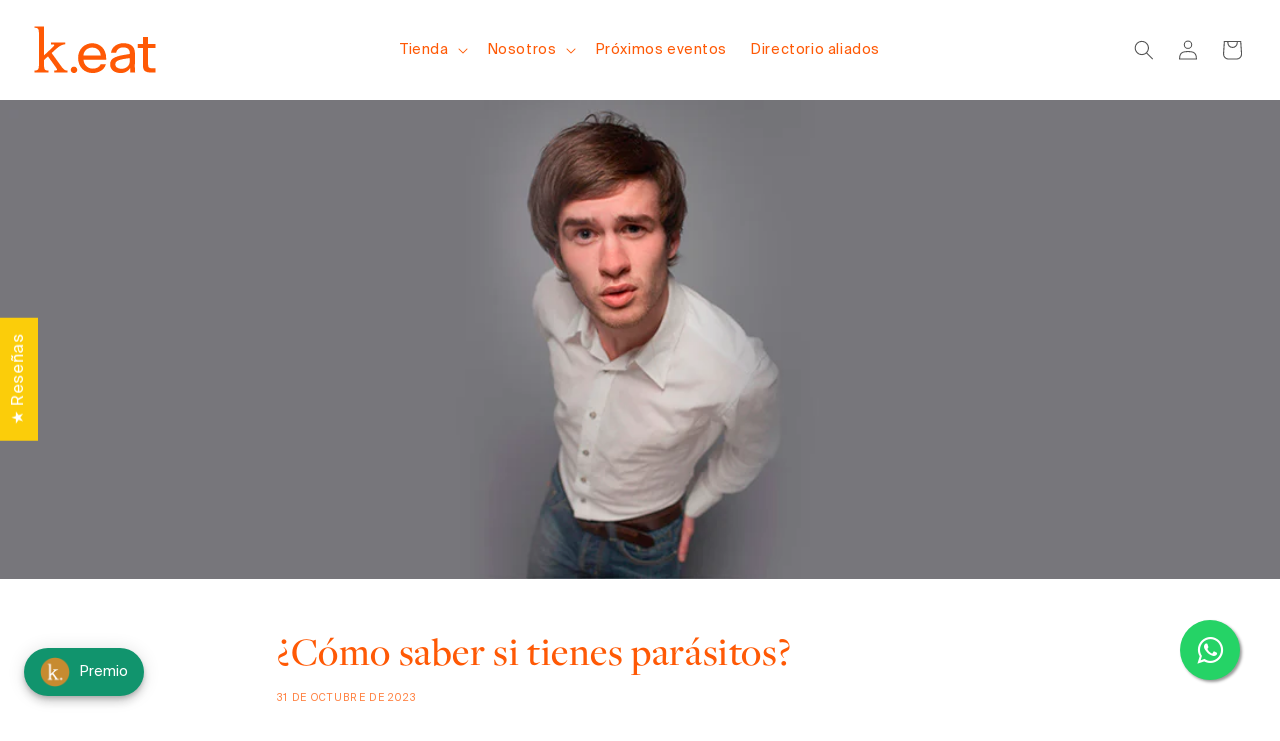

--- FILE ---
content_type: text/css
request_url: https://keat.mx/cdn/shop/t/14/assets/keat2025.css?v=33492319289440920511767652005
body_size: 185
content:
[data-orden="0"]{order:0!important}[data-orden="1"]{order:1!important}[data-orden="2"]{order:2!important}[data-orden="3"]{order:3!important}[data-orden="4"]{order:4!important}[data-orden="5"]{order:5!important}[data-orden="6"]{order:6!important}[data-orden="7"]{order:7!important}[data-orden="8"]{order:8!important}[data-orden="9"]{order:9!important}[data-orden="10"]{order:10!important}[data-orden="11"]{order:11!important}[data-orden="12"]{order:12!important}[data-orden="13"]{order:13!important}[data-orden="14"]{order:14!important}[data-orden="15"]{order:15!important}[data-orden="16"]{order:16!important}[data-orden="17"]{order:17!important}[data-orden="18"]{order:18!important}[data-orden="19"]{order:19!important}[data-orden="20"]{order:20!important}[data-orden="21"]{order:21!important}[data-orden="22"]{order:22!important}[data-orden="23"]{order:23!important}[data-orden="24"]{order:24!important}[data-orden="25"]{order:25!important}[data-orden="26"]{order:26!important}[data-orden="27"]{order:27!important}[data-orden="28"]{order:28!important}[data-orden="29"]{order:29!important}[data-orden="30"]{order:30!important}[data-orden="31"]{order:31!important}[data-orden="32"]{order:32!important}[data-orden="33"]{order:33!important}[data-orden="34"]{order:34!important}[data-orden="35"]{order:35!important}[data-orden="36"]{order:36!important}[data-orden="37"]{order:37!important}[data-orden="38"]{order:38!important}[data-orden="39"]{order:39!important}[data-orden="40"]{order:40!important}[data-orden="41"]{order:41!important}[data-orden="42"]{order:42!important}[data-orden="43"]{order:43!important}[data-orden="44"]{order:44!important}[data-orden="45"]{order:45!important}[data-orden="46"]{order:46!important}[data-orden="47"]{order:47!important}[data-orden="48"]{order:48!important}[data-orden="49"]{order:49!important}[data-orden="50"]{order:50!important}[data-orden="51"]{order:51!important}[data-orden="52"]{order:52!important}[data-orden="53"]{order:53!important}[data-orden="54"]{order:54!important}[data-orden="55"]{order:55!important}[data-orden="56"]{order:56!important}[data-orden="57"]{order:57!important}[data-orden="58"]{order:58!important}[data-orden="59"]{order:59!important}[data-orden="60"]{order:60!important}[data-orden="61"]{order:61!important}[data-orden="62"]{order:62!important}[data-orden="63"]{order:63!important}[data-orden="64"]{order:64!important}[data-orden="65"]{order:65!important}[data-orden="66"]{order:66!important}[data-orden="67"]{order:67!important}[data-orden="68"]{order:68!important}[data-orden="69"]{order:69!important}[data-orden="70"]{order:70!important}[data-orden="71"]{order:71!important}[data-orden="72"]{order:72!important}[data-orden="73"]{order:73!important}[data-orden="74"]{order:74!important}[data-orden="75"]{order:75!important}[data-orden="76"]{order:76!important}[data-orden="77"]{order:77!important}[data-orden="78"]{order:78!important}[data-orden="79"]{order:79!important}[data-orden="80"]{order:80!important}[data-orden="81"]{order:81!important}[data-orden="82"]{order:82!important}[data-orden="83"]{order:83!important}[data-orden="84"]{order:84!important}[data-orden="85"]{order:85!important}[data-orden="86"]{order:86!important}[data-orden="87"]{order:87!important}[data-orden="88"]{order:88!important}[data-orden="89"]{order:89!important}[data-orden="90"]{order:90!important}[data-orden="91"]{order:91!important}[data-orden="92"]{order:92!important}[data-orden="93"]{order:93!important}[data-orden="94"]{order:94!important}[data-orden="95"]{order:95!important}[data-orden="96"]{order:96!important}[data-orden="97"]{order:97!important}[data-orden="98"]{order:98!important}[data-orden="99"]{order:99!important}[data-orden="100"]{order:100!important}.ribbon{font-size:20px;font-weight:700;color:#fff;--f: .5em;position:absolute;top:0;left:0;line-height:1.8;padding-inline:1lh;padding-bottom:var(--f);border-image:conic-gradient(#0008 0 0) 51%/var(--f);clip-path:polygon(100% calc(100% - var(--f)),100% 100%,calc(100% - var(--f)) calc(100% - var(--f)),var(--f) calc(100% - var(--f)),0 100%,0 calc(100% - var(--f)),999px calc(100% - var(--f) - 999px),calc(100% - 999px) calc(100% - var(--f) - 999px));transform:translate(calc((cos(45deg) - 1)*100%),-100%) rotate(-45deg);transform-origin:100% 100%;background-color:#f07818;z-index:1}@media only screen and (max-width: 768px){.ribbon{top:auto;left:auto}.swiper-slide.featured-product .ribbon,.product-item .ribbon{font-size:13px}}.swal2-actions .armar-button,.swal2-actions .keat-button{font-size:14px}.tooltip{position:absolute;top:-100px;left:0;background:#fffde7;border:1px solid #fdd835;padding:12px;width:220px;border-radius:8px;box-shadow:0 2px 6px #0003;z-index:10}.arrow{position:absolute;top:-20px;left:20px;width:0;height:0;border-left:10px solid transparent;border-right:10px solid transparent;border-bottom:10px solid #fdd835}.highlight{position:relative;animation:pulse 1.5s infinite;z-index:5}@keyframes pulse{0%{box-shadow:0 0 #fbc02db3}70%{box-shadow:0 0 0 15px #fbc02d00}to{box-shadow:0 0 #fbc02d00}}.header__heading-link{padding:0}
/*# sourceMappingURL=/cdn/shop/t/14/assets/keat2025.css.map?v=33492319289440920511767652005 */


--- FILE ---
content_type: text/css
request_url: https://keat.mx/cdn/shop/t/14/assets/keat2026.css?v=67859043959007985311767652141
body_size: -684
content:
variant-radios[data-url="/products/edicion-especial-programa-reto-metabolico"]{
display: grid;
    grid-template-columns: 50% 50%;}


    @media only screen and (min-width: 768px) {
    #shopify-section-template--22918306201905__main .product-form__input{
            display: grid !important;
    grid-template-columns: 50% 50% !important;
    }}

--- FILE ---
content_type: text/css
request_url: https://keat.mx/cdn/shop/t/14/assets/general.css?v=50346636001999381271732559696
body_size: 210
content:
html,body{overflow-x:hidden}.footer{background:#c1dcdc;color:#fff}.footer h2{color:#fff}.utility-bar{background:#748691;color:#fff}.announcement-bar__message{color:#fff}.keat-container{width:100%;max-width:1200px;position:relative;padding:1rem;margin:0 auto}.keat-custom-menu nav{z-index:99;width:100%;background:#fff;display:none}@media screen and (min-width: 992px){.keat-custom-menu nav{display:block}}.keat-custom-menu nav .wrapper{position:relative;max-width:1300px;padding:0;line-height:40px;margin:auto;display:flex;align-items:center;justify-content:space-between}.keat-custom-menu .wrapper .logo a{color:#000;font-size:30px;font-weight:600;text-decoration:none}.keat-custom-menu .wrapper .nav-links{display:inline-flex}.nav-links li{list-style:none}.keat-custom-menu .nav-links li a{color:#000;text-decoration:none;font-size:14px;font-weight:500;padding:9px 15px;border-radius:5px;transition:all .3s ease}.keat-custom-menu .nav-links li button{color:#000;text-decoration:none;font-size:14px;font-weight:500;padding:9px 15px;border:none;background:#fff;transition:all .3s ease;font-family:Poppins;cursor:pointer}.keat-custom-menu .nav-links li a:hover{background:#fff}.keat-custom-menu .nav-links .mobile-item{display:none}.keat-custom-menu .nav-links .drop-menu{position:absolute;background:#fff;width:180px;line-height:45px;top:85px;opacity:0;visibility:hidden;box-shadow:0 6px 10px #00000026}.keat-custom-menu .nav-links li.hover .drop-menu,.keat-custom-menu .nav-links li:hover .drop-menu,.nav-links li.hover .mega-box,.nav-links li:hover .mega-box{transition:all .3s ease;top:70px;opacity:1;visibility:visible}.keat-custom-menu .drop-menu li a{width:100%;display:block;padding:0 0 0 15px;border-radius:0}.keat-custom-menu .mega-box{position:absolute;left:-30%;width:100%;padding:0 30px;top:85px;opacity:0;visibility:hidden}.keat-custom-menu .mega-box .content{background:#fff;padding:25px 20px;display:flex;width:70vw;justify-content:space-between;box-shadow:0 6px 10px #00000026}.keat-custom-menu .mega-box .content .row{width:25%;line-height:40px}.keat-custom-menu .content .row img{width:100%;height:100%;object-fit:cover}.keat-custom-menu .content .row header{color:#000;font-weight:500;font-size:1.5rem}.keat-custom-menu .content .row .mega-links{margin-left:-40px;border-left:1px solid rgba(255,255,255,.09)}.keat-custom-menu .row .mega-links li{padding:0}.keat-custom-menu .row .mega-links li a{padding:0;color:#8b8b8b;display:block;font-size:1.5rem}.keat-custom-menu .row .mega-links li a:hover{color:#000}.keat-custom-menu .wrapper .btn{color:#fff;font-size:20px;cursor:pointer;display:none}.keat-custom-menu .wrapper .btn.close-btn{position:absolute;right:30px;top:10px}.keat-custom-menu nav input{display:none}.keat-custom-menu .body-text{position:absolute;top:50%;left:50%;transform:translate(-50%,-50%);width:100%;text-align:center;padding:0 30px}.keat-custom-menu .body-text div{font-size:45px;font-weight:600}.keat-custom-menu .marketing-area{display:flex;flex-direction:column;align-items:center;align-content:center;justify-content:center}.keat-custom-menu .marketing-area a{border-radius:20px!important;background:#718693!important;padding:7px 56px!important;color:#fff!important;text-align:center!important;font-size:18px!important;font-style:normal!important;font-weight:500!important;line-height:normal!important}@media screen and (min-width: 992px){.header{padding-top:0!important;padding-bottom:0!important}sticky-header{box-shadow:0 4px 4px #00000040;position:fixed!important;width:100%;padding-top:0rem!important}.shopify-section-group-header-group{z-index:4;position:fixed;width:100%}.header__heading-logo{height:auto;max-width:100%;width:13rem}main{padding-top:0rem}}@media screen and (min-width: 750px){.section-template--21448060436785__main-padding{padding-top:90px!important;padding-bottom:12px}}@media screen and (max-width: 1360px){.keat-custom-menu .mega-box .content{width:95vw}}@media screen and (min-width: 1164px){main{padding-top:0rem}}
/*# sourceMappingURL=/cdn/shop/t/14/assets/general.css.map?v=50346636001999381271732559696 */


--- FILE ---
content_type: text/css
request_url: https://keat.mx/cdn/shop/t/14/assets/estilos.css?v=154300022144191108231765593771
body_size: 4837
content:
@import"https://assets.keat.mx/css/fonts.css?t=7378923749";html,body{font-family:Suisse Intl,sans-serif!important;font-weight:400}h1,h2,h3,h4,h5,h6{font-family:Freight Display Compressed;font-weight:400}h3{font-size:25px!important}p,a,strong,span:not(.jm-star-rating__font-icon):not(.jdgm-star):not(.jdgm-rev__thumb-btn):not(.jdgm-rev_thumb-up){font-family:Suisse Intl,sans-serif!important;font-weight:400}.agregar-listado{text-decoration:none;color:#fff;font-weight:700;display:flex;padding:1rem;border-radius:8px;background:#101e2a;justify-content:center;align-items:center}.keat-row{box-sizing:border-box;display:-webkit-flex;display:-ms-flexbox;display:-webkit-box;display:flex;-webkit-flex:0 1 auto;-ms-flex:0 1 auto;-webkit-box-flex:0;flex:0 1 auto;-webkit-flex-direction:row;-ms-flex-direction:row;-webkit-box-orient:horizontal;-webkit-box-direction:normal;flex-direction:row;-webkit-flex-wrap:wrap;-ms-flex-wrap:wrap;flex-wrap:wrap;margin:0 -8px}.keat-row.keat-row-nogutter{margin:0}.keat-row.keat-row-nogutter>.col{padding:0}.keat-col{box-sizing:border-box;flex:0 0 auto;flex-grow:1;flex-basis:0;max-width:100%;min-width:0;padding:0 8px}.keat-col-align-top{-webkit-align-self:flex-start;-ms-flex-item-align:start;align-self:flex-start}.keat-col-align-bottom{align-self:flex-end}.keat-col-align-middle{-webkit-align-self:center;-ms-flex-item-align:center;align-self:center}.keat-col-top{justify-content:flex-start!important;flex-direction:column;display:flex}.keat-col-bottom{justify-content:flex-end!important;flex-direction:column;display:flex}.keat-col-middle{justify-content:center;flex-direction:column;display:flex}.keat-grid-start{-webkit-box-pack:start;-ms-flex-pack:start;justify-content:flex-start}.keat-grid-center{-webkit-box-pack:center;-ms-flex-pack:center;justify-content:center}.keat-grid-end{-webkit-box-pack:end;-ms-flex-pack:end;justify-content:flex-end}.keat-grid-around{justify-content:space-around}.keat-grid-between{-webkit-box-pack:justify;-ms-flex-pack:justify;justify-content:space-between}.keat-col-first{-webkit-box-ordinal-group:0;-ms-flex-order:-1;order:-1}.keat-col-last{-webkit-box-ordinal-group:2;-ms-flex-order:1;order:1}.keat-grid-reverse{-webkit-box-orient:horizontal;-webkit-box-direction:reverse;-ms-flex-direction:row-reverse;flex-direction:row-reverse}.keat-col-fixed{flex:initial}.keat-col-grow-2{flex-grow:2}.keat-col-grow-3{flex-grow:3}.keat-col-grow-4{flex-grow:4}.keat-col-grow-5{flex-grow:5}.keat-col-grow-6{flex-grow:6}.keat-col-grow-7{flex-grow:7}.keat-col-grow-8{flex-grow:8}.keat-col-grow-9{flex-grow:9}.keat-col-grow-10{flex-grow:10}.keat-col-grow-11{flex-grow:11}.keat-col-1{-ms-flex-preferred-size:8.33333%;-webkit-flex-basis:8.33333%;flex-basis:8.33333%;max-width:8.33333%}.keat-col-2{-ms-flex-preferred-size:16.66667%;-webkit-flex-basis:16.66667%;flex-basis:16.66667%;max-width:16.66667%}.keat-col-3{-ms-flex-preferred-size:25%;-webkit-flex-basis:25%;flex-basis:25%;max-width:25%}.keat-col-4{-ms-flex-preferred-size:33.33333%;-webkit-flex-basis:33.33333%;flex-basis:33.33333%;max-width:33.33333%}.keat-col-5{-ms-flex-preferred-size:41.66667%;-webkit-flex-basis:41.66667%;flex-basis:41.66667%;max-width:41.66667%}.keat-col-6{-ms-flex-preferred-size:50%;-webkit-flex-basis:50%;flex-basis:50%;max-width:50%}.keat-col-7{-ms-flex-preferred-size:58.33333%;-webkit-flex-basis:58.33333%;flex-basis:58.33333%;max-width:58.33333%}.keat-col-8{-ms-flex-preferred-size:66.66667%;-webkit-flex-basis:66.66667%;flex-basis:66.66667%;max-width:66.66667%}.keat-col-9{-ms-flex-preferred-size:75%;-webkit-flex-basis:75%;flex-basis:75%;max-width:75%}.keat-col-10{-ms-flex-preferred-size:83.33333%;-webkit-flex-basis:83.33333%;flex-basis:83.33333%;max-width:83.33333%}.keat-col-11{-ms-flex-preferred-size:91.66667%;-webkit-flex-basis:91.66667%;flex-basis:91.66667%;max-width:91.66667%}.keat-col-max-1,.keat-col-12{-ms-flex-preferred-size:100%;-webkit-flex-basis:100%;flex-basis:100%;max-width:100%}@media only screen and (max-width: 480px){.keat-col-sm{flex:100%;max-width:100%}}@media only screen and (max-width: 624px){.keat-col-md{flex:100%;max-width:100%}}@media only screen and (max-width: 744px){.keat-col-lg{flex:100%;max-width:100%}}.keat-mobile-row{display:flex;flex-direction:row;flex-wrap:wrap;width:100%}.keat-mobile-column{display:flex;flex-direction:column;flex-basis:100%;flex:1}.keat-mobile-column p{text-align:center!important}.product .product__title h1{color:#ff5907;font-family:Freight Display Compressed;font-size:36px;font-style:normal;font-weight:500;line-height:normal}.product:not(.featured-product) div.price{color:#ff5907;font-family:SuisseIntl,sans-serif;font-style:normal;font-weight:600;font-size:20px!important}.featured-product product-info[data-url="/products/caldo-de-huesos-paquete"] .subtitle{color:#ff5907!important;font-family:SuisseIntl,sans-serif;font-size:40px!important;font-style:normal!important;font-weight:400!important;line-height:normal!important}.featured-product .price__regular{color:#030303;text-align:left;font-family:SuisseIntl,sans-serif;font-size:24px;font-style:normal;font-weight:400}.featured-product .product__title{color:#fd820a!important;font-family:SuisseIntl,sans-serif;font-size:40px!important;font-style:normal!important;font-weight:400!important;line-height:normal!important}variant-radios [type=radio]:checked+label{border-radius:25px!important;background:#74869100!important;border-color:#fd820a!important;position:relative;color:#fd820a!important}variant-radios label{border-radius:25px!important;padding:8px 12px!important;border:solid;background-color:transparent!important;border-color:#fd820a!important;color:#fd820a!important}#flecha-boton{margin-left:10px}.shopify-challenge__button:after,.customer button:after,.shopify-payment-button__button--unbranded:after{border:solid!important;border-radius:25px!important;padding:8px 12px!important;background-color:transparent!important;border-color:#fd820a!important;color:#fd820a!important;box-shadow:none!important}.quick-add__submit{background:#000!important;border-radius:8px!important;color:#000;font-size:16px;font-style:normal;font-weight:700;line-height:normal}product-form .product-form__submit{border-radius:8px!important;background:#000!important;height:48px!important;padding:12px 26px!important;text-align:left!important;color:#000!important;max-width:260px;font-size:16px;font-style:normal;font-weight:700;line-height:normal}.text-center{text-align:center}.text-left{text-align:left}.line-32{line-height:32px}.font-normal{font-weight:400}.m-0{margin:0}.snack-list-section .keat-collection .item .img img{width:100%;height:auto;object-fit:contain}variant-radios .form__label{color:#000!important;font-size:12px!important;font-style:italic!important;font-weight:500!important;line-height:normal!important;margin-right:16px!important}.snack-list-section .keat-collection .item{min-width:25%;width:25%}.komunidad-section .komunidad-container .comments .item{min-width:33%;width:33%}.komunidad-section .komunidad-container .comments .item .text{min-height:450px}.home-banner-static-section .home-banner-container{background-size:100%;background-repeat:no-repeat;width:100vw;min-height:700px;display:flex;justify-content:center;align-items:start;flex-direction:column;object-fit:cover}.announcement-bar__message.h5 span{font-weight:700;font-size:16px}.komunidad-section .komunidad-container .comments .item .text{top:0!important}.faq-home-section .accordion a span{font-size:24px}.product__modal-opener--image .product__media-zoom-none,.product__media-icon--none{display:inline-flex!important}.retos-list-section .keat-collection .item .text h3 b,.retos-list-section .keat-collection .item .text h3 span{word-break:normal}@media only screen and (min-width: 992px){.faq-home-section .accordion a{font-size:20px;line-height:40px}}.slideshow__controls{border:none!important}#Slide-template--21448060272945__f66b892e-371a-450a-9387-76319ad576ae-5 .slideshow__text,#Slide-template--21448060272945__f66b892e-371a-450a-9387-76319ad576ae-4 .slideshow__text,#Slide-template--21448060272945__f66b892e-371a-450a-9387-76319ad576ae-3 .slideshow__text,#Slide-template--21448060272945__f66b892e-371a-450a-9387-76319ad576ae-2 .slideshow__text,#Slide-template--21448060272945__f66b892e-371a-450a-9387-76319ad576ae-1 .slideshow__text{background:transparent!important}#Slide-template--21448060272945__f66b892e-371a-450a-9387-76319ad576ae-1 .slideshow__text .banner__heading span:nth-child(1){color:#fff!important;font-weight:700!important}#Slide-template--21448060272945__f66b892e-371a-450a-9387-76319ad576ae-2 .slideshow__text .banner__heading span:nth-child(1){color:#dddfde!important}#Slide-template--21448060272945__f66b892e-371a-450a-9387-76319ad576ae-3 .slideshow__text .banner__heading span:nth-child(1){color:#fff!important;font-weight:700!important}#Slide-template--21448060272945__f66b892e-371a-450a-9387-76319ad576ae-4 .slideshow__text .banner__heading span:nth-child(1){color:#fff!important;font-weight:700!important}#Slide-template--21448060272945__f66b892e-371a-450a-9387-76319ad576ae-5 .slideshow__text .banner__heading span:nth-child(1){color:#748691!important;font-weight:700!important}#Slide-template--21448060272945__f66b892e-371a-450a-9387-76319ad576ae-5 .slideshow__text .banner__heading,#Slide-template--21448060272945__f66b892e-371a-450a-9387-76319ad576ae-4 .slideshow__text .banner__heading,#Slide-template--21448060272945__f66b892e-371a-450a-9387-76319ad576ae-3 .slideshow__text .banner__heading,#Slide-template--21448060272945__f66b892e-371a-450a-9387-76319ad576ae-2 .slideshow__text .banner__heading,#Slide-template--21448060272945__f66b892e-371a-450a-9387-76319ad576ae-1 .slideshow__text .banner__heading{text-align:left!important}#Slide-template--21448060272945__f66b892e-371a-450a-9387-76319ad576ae-5{background:#e6e9ee!important}#Slide-template--21448060272945__f66b892e-371a-450a-9387-76319ad576ae-4{background:#a8b4be!important}#Slide-template--21448060272945__f66b892e-371a-450a-9387-76319ad576ae-3{background:#a0bcc7!important}#Slide-template--21448060272945__f66b892e-371a-450a-9387-76319ad576ae-2{background:#abcb79!important}#Slide-template--21448060272945__f66b892e-371a-450a-9387-76319ad576ae-1{background:#dddfde!important}#Slide-template--21448060272945__f66b892e-371a-450a-9387-76319ad576ae-5 .slideshow__text,#Slide-template--21448060272945__f66b892e-371a-450a-9387-76319ad576ae-4 .slideshow__text,#Slide-template--21448060272945__f66b892e-371a-450a-9387-76319ad576ae-3 .slideshow__text,#Slide-template--21448060272945__f66b892e-371a-450a-9387-76319ad576ae-2 .slideshow__text,#Slide-template--21448060272945__f66b892e-371a-450a-9387-76319ad576ae-1 .slideshow__text{text-align:left!important}#Slide-template--21448060272945__f66b892e-371a-450a-9387-76319ad576ae-5 .banner__text,#Slide-template--21448060272945__f66b892e-371a-450a-9387-76319ad576ae-4 .banner__text,#Slide-template--21448060272945__f66b892e-371a-450a-9387-76319ad576ae-3 .banner__text,#Slide-template--21448060272945__f66b892e-371a-450a-9387-76319ad576ae-2 .banner__text,#Slide-template--21448060272945__f66b892e-371a-450a-9387-76319ad576ae-1 .banner__text{font-size:20px!important}#Slide-template--21448060272945__f66b892e-371a-450a-9387-76319ad576ae-5 .banner__heading,#Slide-template--21448060272945__f66b892e-371a-450a-9387-76319ad576ae-1 .banner__heading,#Slide-template--21448060272945__f66b892e-371a-450a-9387-76319ad576ae-2 .banner__heading,#Slide-template--21448060272945__f66b892e-371a-450a-9387-76319ad576ae-3 .banner__heading,#Slide-template--21448060272945__f66b892e-371a-450a-9387-76319ad576ae-4 .banner__heading{font-size:38px}.slideshow__media{width:800px!important}.datepicker-controls .button{min-width:auto!important;min-height:auto!important}.kaldos-mid-list-section .keat-mid-collection-kaldos .item{width:50%}#shopify-section-template--21508447994161__b44aa039-21ad-4d72-b401-3ab805733d97 h3 span,#shopify-section-template--21508447994161__a2a96ba1-cb99-4f81-bb1c-2ddcaa08a73f h3 span,#shopify-section-template--21508447994161__ea87f311-fa47-494f-81ee-819b0d43b131 h3 span,#shopify-section-template--21508447994161__7267e075-a41b-44ba-a0e1-a0e09ccd2684 h3 span{background:#748691;border-radius:50%;width:48px;height:48px;text-align:center;justify-content:center;align-items:center;display:flex}#shopify-section-template--21508447994161__7267e075-a41b-44ba-a0e1-a0e09ccd2684 h3 span{background:#b0a382!important}#shopify-section-template--21508447994161__ea87f311-fa47-494f-81ee-819b0d43b131 .mid-list-container:nth-child(1) h3 span{background:#ddb031!important}#shopify-section-template--21508447994161__ea87f311-fa47-494f-81ee-819b0d43b131 .mid-list-container:nth-child(2) h3 span{background:#d06833!important}#shopify-section-template--21508447994161__a2a96ba1-cb99-4f81-bb1c-2ddcaa08a73f h3 span{background:#6e822b!important}#shopify-section-template--21508447994161__b44aa039-21ad-4d72-b401-3ab805733d97 h3 span{background:#a21c25!important}#shopify-section-template--21508447994161__a2a96ba1-cb99-4f81-bb1c-2ddcaa08a73f h3 span img,#shopify-section-template--21508447994161__ea87f311-fa47-494f-81ee-819b0d43b131 h3 span img,#shopify-section-template--21508447994161__ea87f311-fa47-494f-81ee-819b0d43b1 h3 span img,#shopify-section-template--21508447994161__b44aa039-21ad-4d72-b401-3ab805733d97 h3 span img,#shopify-section-template--21508447994161__7267e075-a41b-44ba-a0e1-a0e09ccd2684 h3 span img{width:25px;height:25px}#wow-cart-drawer-app .slide-cart-accept-note,#banner-principal-texto h3,.header__search,li.grid__item[data-busqueda-handle*=kaldo-],.featured-product .shopify-payment-button__button,.featured-product .share-button__button,.featured-product .link.product__view-details,.featured-product .quantity,.featured-product .quantity__label.form__label,.product__tax.caption.rte,.field:after,.select:after,.customer .field:after,.customer select:after,.localization-form__select:after,.slideshow__controls .slideshow__autoplay,.slideshow__controls .icon-pause,.shopify-payment-button__more-options,.mobile,.product__media-icon--lightbox,.product-count{display:block!important}#fecha-inicio+input::placeholder,#fecha-inicio::placeholder{color:#fff;opacity:1;font-weight:700}.product-media-container{border:none!important}.swal2-title{font-size:26px!important}.swal2-html-container{font-size:18px!important}.vive-banner-container .item:nth-child(1) .img-vive{background:linear-gradient(0deg,#0000 0% 100%),#b0a382!important}.vive-banner-container .item:nth-child(2) .img-vive{background:#ddb031!important}.vive-banner-container .item:nth-child(3) .img-vive{background:#6e822b!important}.vive-banner-container .item:nth-child(4) .img-vive{background:#a21c25!important}.vive-banner-container .item:nth-child(5) .img-vive{background:#d06833!important}#shopify-section-template--21507972366641__95adc931-37da-46a6-83c1-0e95f42d3b09{padding-bottom:0!important}#shopify-section-template--21507972366641__da1ee894-a01a-41c1-9f7b-d54d84428df7 h2{width:100%;text-align:center!important}#shopify-section-template--21507972366641__da1ee894-a01a-41c1-9f7b-d54d84428df7 h2 strong{font-weight:700!important}#shopify-section-template--21507972366641__da1ee894-a01a-41c1-9f7b-d54d84428df7 h2 span{color:#6f8793!important}#shopify-section-template--21507972366641__da1ee894-a01a-41c1-9f7b-d54d84428df7 h3{font-size:24px}#shopify-section-template--21507972366641__da1ee894-a01a-41c1-9f7b-d54d84428df7 .media--transparent{background:#382d46;position:relative;width:140px;height:140px;margin:0 auto;padding:0}#shopify-section-template--21507972366641__da1ee894-a01a-41c1-9f7b-d54d84428df7 .media--transparent img{width:60px;height:60px;position:absolute;top:50%;left:50%;transform:translate(-50%,-50%)}#Slider-template--21507972366641__7c283b46-bf65-4f24-b7e7-46b72b9a0ad2 h3{font-size:28px;text-align:center}#ImageWithText--template--21507972366641__fcc8b0fd-3bc0-41e3-89b4-3e4f6970bf3a h2 span,#Slider-template--21507972366641__7c283b46-bf65-4f24-b7e7-46b72b9a0ad2 h3 span{color:#6f8793!important}.header:not(.drawer-menu).page-width{padding-top:0!important;padding-bottom:0!important;max-width:1440px!important;height:100px}.vive-banner-section .vive-banner-container .items .item p{font-weight:400!important}.product__info-container .product__text.inline-richtext.caption-with-letter-spacing{color:#ff5907!important;margin-top:0}.quick-add-keat{display:none!important}.leer-mas-blog{border-radius:8px!important;background:#000!important;height:48px!important;padding:12px 26px!important;text-align:left!important;font-size:16px;font-style:normal;font-weight:700;line-height:normal;display:flex;max-width:200px;color:#fff;text-decoration:none;justify-content:space-between;align-items:center}.leer-mas-blog span{color:#fff}.blog-content{position:relative}.blog-content:after{content:"";position:absolute;background-image:linear-gradient(to bottom,transparent,rgba(255,255,255,.7));width:100%;height:200px;bottom:0}.precio-por-paquete{margin:0;font-size:12px;font-weight:400;text-align:center}.precio-en-boton{font-size:20px;margin-right:10px}#wow-cart-drawer-app .slide-cart-product-item__info-block{width:100px!important}#variant-radios-template--21508447994161__301f7d81-8bb3-4809-89de-61830541f62f fieldset.product-form__input .form__label{margin-bottom:30px!important}[for=template--21531687387441__main-1-0],[for=template--21531687387441__main-1-1],[for=template--21531687387441__main-1-2],[for=template--21531687387441__main-1-3],[for=template--21531687387441__main-1-4],[for=template--21508447994161__301f7d81-8bb3-4809-89de-61830541f62f-1-0],[for=template--21508447994161__301f7d81-8bb3-4809-89de-61830541f62f-1-1],[for=template--21508447994161__301f7d81-8bb3-4809-89de-61830541f62f-1-3],[for=template--21508447994161__301f7d81-8bb3-4809-89de-61830541f62f-1-2]{position:relative;margin-top:0!important;font-size:16px!important;font-weight:700}[for=template--21508447994161__301f7d81-8bb3-4809-89de-61830541f62f-1-0][data-ahorro="12"]:after{content:"-12%";position:absolute;top:-20px;left:0;color:red;width:100%;font-weight:400;font-size:13px}[for=template--21508447994161__301f7d81-8bb3-4809-89de-61830541f62f-1-1][data-ahorro="12"]:after{content:"-12%";position:absolute;top:-20px;left:0;color:red;width:100%;font-weight:400;font-size:13px}[for=template--21508447994161__301f7d81-8bb3-4809-89de-61830541f62f-1-3]:after{content:"-5%";position:absolute;top:-20px;left:0;color:red;width:100%;font-weight:400;font-size:13px}[for=template--21508447994161__301f7d81-8bb3-4809-89de-61830541f62f-1-3][data-ahorro="16"]:after{content:"-16%"!important;position:absolute;top:-20px;left:0;color:red;width:100%;font-weight:400;font-size:13px}[for=template--21508447994161__301f7d81-8bb3-4809-89de-61830541f62f-1-2][data-ahorro="15"]:after{content:"-15%"!important;position:absolute;top:-20px;left:0;color:red;width:100%;font-weight:400;font-size:13px}[for=template--21508447994161__301f7d81-8bb3-4809-89de-61830541f62f-1-2]:after{content:"-3%";position:absolute;top:-20px;left:0;color:red;width:100%;font-weight:400;font-size:13px}.featured-product product-form .product-form__submit{width:360px!important;max-width:465px;padding:12px 16px!important}.sls-savings-badge{background:none!important;transform:none!important}.sls-total-price .sls-original-price{text-decoration:none!important;font-style:normal!important;color:red!important}.search__button{background:#fff!important;color:#ff5905!important;padding:0!important;height:4.4rem!important}.reset__button{padding:0!important;background:#fff!important;color:#000!important}.predictive-search__item{background:none!important;color:#000!important}.modal-direccion{z-index:999999!important}.modal-direccion .swal2-title{font-size:20px!important}.direccion-formulario-wrapper input{border:1px solid;padding:.3em;width:100%}.direccion-formulario-wrapper label{display:block;font-size:1.2rem;margin-top:1rem}.write-a-note-box textarea{display:none}#direccion-carrito{opacity:0;height:0}.direccion-formulario-wrapper input{text-transform:uppercase}#launch-datos-facturacion-modal,#launch-direccion-modal{font-size:14px;font-weight:600;padding-bottom:5px;-webkit-appearance:none;appearance:none;border:none;background:none}.write-a-note-box label{font-size:14px;font-weight:600;padding-bottom:5px}.form-control select,.form-control textarea,.form-control input{width:100%;height:34px;padding:6px 12px;font-size:14px;line-height:1.42857143;color:#555;background-color:#fff;background-image:none;border:1px solid #ccc;border-radius:4px;box-shadow:inset 0 1px 1px #00000013}.form-control textarea{height:auto;resize:none}#guardar-datos-facturacion,#guardar-direccion{background:#101e2a!important;border-radius:8px!important;color:#fff;font-size:14px;font-style:normal;font-weight:700;line-height:normal;padding:8px;margin-top:16px;font-weight:400}.tooltiptext{visibility:hidden;display:none!important}.texto-informativo{font-size:14px}.info-icono-exito-facturacion,.info-icono-exito-turno,.info-icono-exito{display:none!important;color:green;margin-right:5px}.info-icono{cursor:pointer}#wow-cart-drawer-app .write-a-note-box a{cursor:pointer!important;display:inline-block;margin-right:5px;margin-left:5px;font-weight:400;text-decoration:underline!important}#wow-cart-drawer-app .write-a-note-box h5,.label-radio{font-weight:400!important}#wow-cart-drawer-app div.swal2-validation-message:empty,#wow-cart-drawer-app div.swal2-icon:empty{display:none!important}#direccion-carrito{display:inline-block}.modal-direccion .swal2-html-container{overflow-x:hidden!important;margin-top:0!important}.modal-direccion-facturacion .swal2-html-container{margin-top:0!important}.modal-direccion .swal2-title{margin-top:24px!important}.modal-direccion-facturacion .swal2-title{margin-top:24px!important;font-size:16px!important}#banner-nuevo-mobile #tp-widget-stars,#banner-nuevo-home #tp-widget-stars{width:100px}#tp-widget-wrapper{font-family:Suisse Intl,sans-serif!important}.tp-widget-trustscore{font-family:Suisse Intl,sans-serif!important;font-size:16px!important}.home-categories-section .item{width:33%}#shopify-section-template--21448060272945__4061b681-a666-4b47-b406-b627c56ca5f0,#shopify-section-template--21448060272945__23752ce1-a081-438c-9b3b-19970fdc57b6{background:#eeedea;width:100%;max-width:100%}#banner-nuevo-home,#shopify-section-template--21448060272945__custom_liquid_6Lr86V .color-background-1,#banner-nuevo-mobile{background:#eeedea}.section-template--21448060272945__custom_liquid_6Lr86V-padding{padding-bottom:0!important;padding-top:0!important}#barra-busqueda-boton svg{width:20px!important;height:20px!important}#barra-busqueda-boton{cursor:pointer;transition:all .3s ease-in}#barra-busqueda-boton.active{transform:scale(.9)}#barra-busqueda-group{margin:0 auto;max-width:480px;position:relative!important;transform:none!important;left:0!important;top:0!important;width:100%}#barra-busqueda{border-radius:20px;height:45px;border:none;width:100%;padding-left:16px;position:relative;border:1px solid #000}#barra-busqueda-boton{background:#000;width:64px;height:45px;position:absolute;right:0;top:0;border-top-right-radius:20px;border-bottom-right-radius:20px;border:1px solid #6f8793}#barra-busqueda-boton svg{width:16px;height:16px;color:#fff;text-align:center;margin:0 auto;font-size:24px;left:50%;position:absolute;top:50%;transform:translate3d(-50%,-50%,0)}#barra-busqueda::placeholder{font-weight:400;opacity:1;color:#6f8793;padding-left:0;margin-left:-16px;font-size:14px!important}#banner-nuevo-home{min-height:320px}#banner-nuevo-home,#banner-nuevo-home .keat-col-6{position:relative}h1#banner-h1-principal{font-weight:600;font-size:34px}#banner-principal-texto{text-align:left;padding:0;max-width:960px;position:absolute;width:480px;top:50%;left:50%;transform:translate3d(-50%,-50%,0)}#banner-principal-texto h3{font-size:16px}#banner-nuevo-mobile{display:none}#shopify-section-template--21448059978033__product-grid #barra-busqueda-group{margin-bottom:30px}.section-template--21448059978033__product-grid-padding{padding-top:0}li.grid__item{--tw-shadow: 0 0px 0px 0px rgb(0 0 0/.1), 0 0px 0px 0px rgb(0 0 0/.1);box-shadow:var(--tw-ring-offset-shadow, 0 0 #0000),var(--tw-ring-shadow, 0 0 #0000),var(--tw-shadow)}.card__information{padding-left:8px!important;padding-right:8px!important}#banner-nuevo-home img{width:100%;height:100%}#shopify-section-template--21448060272945__featured_collection_JhFaRc h2{text-align:center}#shopify-section-template--21448060272945__featured_collection_JhFaRc .card__inner{background:#dfd9d0}#shopify-section-template--21448060272945__featured_collection_JhFaRc slider-component ul,#shopify-section-template--21448060272945__featured_collection_JhFaRc slider-component,#shopify-section-template--21448060272945__featured_collection_JhFaRc .color-background-2.gradient:not(.card__inner){background:#fff!important}.retos-list-section .keat-collection .retos-list{display:flex;flex-direction:row;align-content:center;justify-content:space-between;align-items:center;flex-wrap:wrap;width:100%}.retos-list-section .keat-collection .item{display:flex;flex-direction:column;flex-basis:100%;flex:1;max-width:25%;width:25%}.label-radio.turnos-entrega{display:block}#togglePassword{margin-left:-30px;cursor:pointer;z-index:23;line-height:45px}.padding-horizontal{padding-left:16px;padding-right:16px}.vive-banner-section .vive-banner-container{padding-bottom:calc(.67em + 1rem)}#programas-kaldos-variantes{--form-control-color: #111c29;--form-control-disabled: #959495;margin:0 auto;max-width:320px}#programas-kaldos-variantes .form-control{font-size:16px;font-weight:700;line-height:1.1;display:grid;grid-template-columns:1em auto;gap:1em;margin-top:1em}#programas-kaldos-variantes .form-control--disabled{color:var(--form-control-disabled);cursor:not-allowed}#programas-kaldos-variantes input[type=checkbox]{-webkit-appearance:none;appearance:none;background-color:var(--form-background);margin:0;font:inherit;color:currentColor;width:1.15em;height:1.15em;border-radius:.15em;transform:translateY(-.075em);display:grid;place-content:center;box-shadow:0 1px 3px #0000001f,0 1px 2px #0000003d}#programas-kaldos-variantes input[type=checkbox]:before{content:"";width:.65em;height:.65em;clip-path:polygon(14% 44%,0 65%,50% 100%,100% 16%,80% 0%,43% 62%);transform:scale(0);transform-origin:bottom left;transition:.12s transform ease-in-out;box-shadow:inset 1em 1em var(--form-control-color);background-color:CanvasText}#programas-kaldos-variantes input[type=checkbox]:checked:before{transform:scale(1)}#programas-kaldos-variantes input[type=checkbox]:disabled{--form-control-color: var(--form-control-disabled);color:var(--form-control-disabled);cursor:not-allowed}#programas-kaldos-variantes-info{display:none;color:#000!important;font-size:12px!important;font-style:italic!important;font-weight:500!important;line-height:normal!important;margin-right:16px!important}.featured-product .product__media-item:not(:first-child){display:flex!important}svg.icon-heart{width:24px!important}@media screen and (min-width: 990px){.header:not(.drawer-menu).page-width{padding-left:3rem;padding-right:3rem}}.header__icon__wishlist{width:22px;margin-left:1.2rem}.header__icon__wishlist svg path{fill:transparent!important;stroke:#000;stroke-width:10px}.complementary-products .card-product-coleccion-title{display:none!important}#pago-meses{font-size:12px}#cart-notification,.cart-notification-wrapper{z-index:9999;position:fixed}#nota-en-carrito{display:none}.customer button:not(.search__button):not(.reset__button):not(.predictive-search__item):not(.quantity__button),form:not(.form-quick-add) button:not(.quantity__button):not(.predictive-search__item):not(.search__button):not(.reset__button):not(.iti__selected-country),[type=submit]:not(.predictive-search__item):not(.search__button):not(.reset__button):not(.product-form__submit):not(.enviar-contacto):not(.quick-add__submit){border-radius:25px!important;background:transparent!important;height:48px!important;padding:10px 25px!important;text-align:left!important;color:#ff5905!important;font-size:16px;font-style:normal;font-weight:400;line-height:normal;border:solid 0px!important}.kaldos-titulo{color:#ff5907!important}#kaldos-base-res{color:#ff5907!important;border-radius:25px 25px 0 0;border:solid #ff5907 1px!important}#kaldos-base-pollo{margin-top:0!important;color:#ff5907!important;border-radius:0 0 25px 25px;border:solid #ff5907 1px!important}.product-form__input input[type=radio]:checked+label{background-color:#ff5907!important;color:#fff!important;border:solid 1px #ff5907!important}.product-form__input input[type=radio]+label{background:transparent!important;color:#ff5907!important;border:solid 1px #ff5907!important}.kaldos-barra-progreso{border:solid 1px #ff5907!important}#lo-quiero-kaldos{display:none!important}#comprar-tuneup{display:none}#turno-entrega-taller-tuneup,#fecha-inicio-taller-tuneup{border-radius:6px;background:#ff5905!important;color:#fff;padding:8px 24px;border:none;min-width:260px;max-width:260px}.Avada-Preview_Popup:not(.admin),.Avada-Preview_Button:not(.admin){z-index:4!important}#quiz-kit-question-slider-145525-543605:before{background-color:#fff!important}#quiz-kit-question-slider-145525-543605:after{background-color:#fff!important}#quiz-kit-question-slider-145525-543606:before{background-color:#fff!important}#quiz-kit-question-slider-145525-543606:after{background-color:#fff!important}#quiz-kit-question-slider-145525-543607:before{background-color:#fff!important}#quiz-kit-question-slider-145525-543607:after{background-color:#fff!important}#quiz-kit-question-slider-145525-543608:before{background-color:#fff!important}#quiz-kit-question-slider-145525-543608:after{background-color:#fff!important}[data-quiz-kit-watermark=true]{display:none!important}#quiz-kit-question-grid-145041 p{color:#fff!important}
/*# sourceMappingURL=/cdn/shop/t/14/assets/estilos.css.map?v=154300022144191108231765593771 */


--- FILE ---
content_type: text/css
request_url: https://keat.mx/cdn/shop/t/14/assets/responsivos.css?v=122574640897072524411720106749
body_size: 686
content:
@media only screen and (max-width: 768px){#cart-notification{top:0}header-drawer{padding-left:2rem!important}[for=template--21508447994161__301f7d81-8bb3-4809-89de-61830541f62f-1-0],[for=template--21508447994161__301f7d81-8bb3-4809-89de-61830541f62f-1-1],[for=template--21508447994161__301f7d81-8bb3-4809-89de-61830541f62f-1-2],[for=template--21508447994161__301f7d81-8bb3-4809-89de-61830541f62f-1-3]{width:calc(25% - 1rem)}.featured-product product-form .product-form__submit{max-width:100%!important;padding:12px 20px!important}[for=template--21508447994161__301f7d81-8bb3-4809-89de-61830541f62f-1-2]:after,[for=template--21508447994161__301f7d81-8bb3-4809-89de-61830541f62f-1-3]:after{top:-16px;font-size:11px!important;font-weight:400!important}.precio-por-paquete{margin:0!important}.banner--medium.banner--mobile-bottom:not(.banner--adapt) .banner__media,.banner--medium.banner--stacked:not(.banner--mobile-bottom):not(.banner--adapt)>.banner__media{height:25rem!important}div:where(.swal2-container) button:where(.swal2-close){font-size:36px!important;margin-top:5px;margin-right:5px}.no-mobile{display:none!important}.mobile{display:block!important}.featured-product .product-form__input{min-width:100%!important;max-width:100%!important}#ProductBuilderComponent .container{min-width:100%!important}#propuesto .col-2,#propuesto .col-3{width:50%}.product:not(.featured-product) .product__title h1{font-size:32px}.podrias-combinarlo-section .keat-collection h4{font-size:36px}.vive-banner-section .vive-banner-container .items .item{width:20%}.vive-banner-section .vive-banner-container .items .item:nth-child(5){width:40%}.retos-list-section .txt h3{font-size:40px}.komunidad-section .komunidad-container .txt h3{font-size:30px;margin:0!important}.blog-home-section .blog-container .txt h3{font-size:30px}.faq-home-section .txt h3{font-size:30px;margin:0!important}.info-banner-keat-section .info-banner-container .txt h1{font-size:36px;line-height:auto}.slideshow__media{width:90%!important;margin:0 auto}.snack-list-section .keat-collection .item{min-width:100%;width:100%;height:450px;margin-bottom:20px}.komunidad-section .komunidad-container .comments .item{width:calc(100% - 16px);margin:0 auto}.faq-home-section .accordion a:after{line-height:calc(36px - 1rem);width:36px;height:36px}#Slide-template--21448060272945__f66b892e-371a-450a-9387-76319ad576ae-5 .slideshow__text .banner__heading,#Slide-template--21448060272945__f66b892e-371a-450a-9387-76319ad576ae-4 .slideshow__text .banner__heading,#Slide-template--21448060272945__f66b892e-371a-450a-9387-76319ad576ae-3 .slideshow__text .banner__heading,#Slide-template--21448060272945__f66b892e-371a-450a-9387-76319ad576ae-2 .slideshow__text .banner__heading,#Slide-template--21448060272945__f66b892e-371a-450a-9387-76319ad576ae-1 .slideshow__text .banner__heading{text-align:center!important}#Slide-template--21448060272945__f66b892e-371a-450a-9387-76319ad576ae-4 .slideshow__text,#Slide-template--21448060272945__f66b892e-371a-450a-9387-76319ad576ae-5 .slideshow__text,#Slide-template--21448060272945__f66b892e-371a-450a-9387-76319ad576ae-3 .slideshow__text,#Slide-template--21448060272945__f66b892e-371a-450a-9387-76319ad576ae-2 .slideshow__text,#Slide-template--21448060272945__f66b892e-371a-450a-9387-76319ad576ae-1 .slideshow__text{text-align:center!important;justify-content:start}#Slide-template--21448060272945__f66b892e-371a-450a-9387-76319ad576ae-5 .banner__text,#Slide-template--21448060272945__f66b892e-371a-450a-9387-76319ad576ae-4 .banner__text,#Slide-template--21448060272945__f66b892e-371a-450a-9387-76319ad576ae-3 .banner__text,#Slide-template--21448060272945__f66b892e-371a-450a-9387-76319ad576ae-2 .banner__text,#Slide-template--21448060272945__f66b892e-371a-450a-9387-76319ad576ae-1 .banner__text{font-size:14px!important}#Slide-template--21448060272945__f66b892e-371a-450a-9387-76319ad576ae-5 .banner__heading,#Slide-template--21448060272945__f66b892e-371a-450a-9387-76319ad576ae-4 .banner__heading,#Slide-template--21448060272945__f66b892e-371a-450a-9387-76319ad576ae-3 .banner__heading,#Slide-template--21448060272945__f66b892e-371a-450a-9387-76319ad576ae-2 .banner__heading,#Slide-template--21448060272945__f66b892e-371a-450a-9387-76319ad576ae-1 .banner__heading{font-size:26px}.kaldos-mid-list-section .keat-mid-collection-kaldos .item{width:100%}.float-wa{width:40px!important;height:40px!important;bottom:20px!important;right:20px!important;font-size:20px!important;line-height:40px!important}.my-float-wa{margin-top:0!important}.home-categories-section .item:nth-child(1){margin-top:36px}.home-categories-section .item:nth-child(2),.home-categories-section .item:nth-child(3){max-height:390px}.home-categories-section .item:nth-child(3){margin-top:32px}.komunidad-section .komunidad-container .comments .item .text{min-height:auto!important;padding:2rem!important}.komunidad-section .komunidad-container .comments .item{margin-top:24px!important}.blog-home-section .blog-container .items .item h3{font-size:24px}.faq-home-section .accordion a{padding:12px 18px 18px}.faq-home-section .accordion a span{margin-right:10px;font-size:18px}.slide-cart-product-item__inner{justify-content:start}.slide-cart-product-item__info-block{left:0!important;max-width:40%}.slide-cart-product-item__info-block ul{word-wrap:break-word}.slide-cart-product-price-block{width:30%}.retos-list-section .keat-collection .item{width:100%;max-width:100%}#shopify-section-template--21448060272945__featured_collection_JhFaRc .card__heading b{font-size:14px!important}#shopify-section-template--21448060272945__featured_collection_JhFaRc .card-information>.price{font-size:13px!important}#shopify-section-template--21448060272945__featured_collection_JhFaRc .card-information [bss-po-product-price]{display:block;width:100%;white-space:nowrap;text-align:center}#shopify-section-template--21448059978033__product-grid #barra-busqueda-group{width:95%;margin-bottom:0}h1#banner-h1-principal{margin-top:0!important}#banner-principal-texto{padding:20px!important;position:relative!important;top:0!important;left:0!important;transform:none!important;width:100%;text-align:center;margin-block:0 auto}#banner-nuevo-home{display:none}#banner-nuevo-mobile{display:block}#barra-busqueda::placeholder{font-size:13px}#barra-busqueda-boton{width:40px;height:40px;top:0!important}#barra-busqueda{border-radius:20px;height:40px;margin-top:0!important}#barra-busqueda-group{margin-bottom:30px}.home-categories-section .item{width:100%}#banner-nuevo-mobile{padding-top:40px}}@media screen and (min-width: 750px){.search-modal__content{margin-top:32px}}@media only screen and (min-width: 768px){.cart-notification.active{transform:translateY(90px)!important}}
/*# sourceMappingURL=/cdn/shop/t/14/assets/responsivos.css.map?v=122574640897072524411720106749 */


--- FILE ---
content_type: text/css
request_url: https://keat.mx/cdn/shop/t/14/assets/keat2024.css?v=77243871971192567521760539483
body_size: 2497
content:
:root{--font-body-family: "Suisse Intl", sans-serif;--font-heading-family: "Freight Display Compressed"}.button:before,.button:after,#ProductSubmitButton-template--23967533007153__main:before,#ProductSubmitButton-template--23967533007153__main:after,#ProductSubmitButton-template--23967081136433__main:before,#ProductSubmitButton-template--23967081136433__main:after,#ProductSubmitButton-template--23882091135281__main:before,#ProductSubmitButton-template--23882091135281__main:after,[button-wishlist],#ProductBuilderComponentKaldos .kaldos-sabor-apoyo,#ProductSubmitButton-template--22918306136369__main:before,#ProductSubmitButton-template--22918306136369__main:after,#checkout:before,#checkout:after,#cart-notification-button:before,#cart-notification-button:after,#ProductInfo-template--22918305743153__301f7d81-8bb3-4809-89de-61830541f62f .link.product__view-details,#ProductInfo-template--22918305743153__301f7d81-8bb3-4809-89de-61830541f62f shopify-buy-it-now-button,.product__tax.caption.rte,.quantity:before,.quantity:after,.quantity__label.form__label,#ProductSubmitButton-template--22918306169137__main:before,#ProductSubmitButton-template--22918306169137__main:after,#ProductSubmitButton-template--22918305743153__301f7d81-8bb3-4809-89de-61830541f62f:before,#ProductSubmitButton-template--22918305743153__301f7d81-8bb3-4809-89de-61830541f62f:after,#ProductSubmitButton-template--22918306070833__main:before,#ProductSubmitButton-template--22918306070833__main:after,#ProductSubmitButton-template--23656153186609__main:before,#ProductSubmitButton-template--23656153186609__main:after,#ProductSubmitButton-template--22918306332977__main:before,#ProductSubmitButton-template--22918306332977__main:after,#ProductSubmitButton-template--22918306267441__main:before,#ProductSubmitButton-template--22918306267441__main:after,#ProductSubmitButton-template--22918306201905__main:before,#ProductSubmitButton-template--22918306201905__main:after,#seguir-comprando-boton:before,#seguir-comprando-boton:after{display:none!important}html,body,input,select,:input,:placeholder{font-family:Suisse Intl,sans-serif;font-weight:400!important}::placeholder{font-family:Suisse Intl,sans-serif;font-size:15px!important;font-weight:400!important}.precio-producto-main{margin:0!important}.precio-producto-main:not(:has(.price--on-sale)){margin:0!important;position:absolute;right:0;top:12.5px;text-align:right}#seleccion-turno-entrega-producto-date-builder,#seleccion-fecha-inicio,variant-radios .form__label{color:#ff5905!important;font-family:Suisse Intl,sans-serif!important;font-size:11px!important;font-weight:400!important;line-height:14.27px!important;text-align:left!important;font-style:normal!important;display:inline-block}.product-form__input input[type=radio]+label,.product-form__input input[type=radio]:checked+label{width:130px;font-size:15px!important;font-weight:400!important}#kaldos-textos-selecciona{font-family:Suisse Intl,sans-serif;font-size:11px;font-weight:400;line-height:14.27px;text-align:left}#seal-purchase-options-label{font-size:11px}label[for=armado_personalizado],label[for=armado_recomendacion]{width:fit-content!important}.kaldos-sabor-counter-cantidad{background:#ff5905!important}.kaldos-sabor-substract{color:#ff5905!important;width:25px!important;height:25px!important}.sealsubs-container .sls-option-container label,.sealsubs-container label.sls-purchase-options-label,.kaldos-sabor-add{color:#ff5905!important}.plus{--c2: #ff5905 !important}.kaldos-titulo{font-size:15px;font-weight:400;line-height:19.46px;text-align:center}.kaldos-barra-segmento{height:29px!important;gap:10px;border-radius:500px!important}.kaldos-barra-segmento.completo{background:#ff590580!important}[data-section=template--22918306136369__main] .product-form__input input[type=radio]+label,[data-section=template--22918306136369__main] .product-form__input input[type=radio]:checked+label{width:50px}#shopify-section-template--22918306201905__main #tuneup-variant-radios{flex-direction:row!important;max-width:480px;flex-wrap:wrap;min-width:auto}#turno-entrega-producto-date-builder,input#fecha-inicio,select#fecha-inicio,.flatpickr-input+input{font-family:Suisse Intl,sans-serif!important;font-size:15px!important;font-weight:400!important;border-radius:20px!important;min-width:260px!important;width:fit-content!important;color:#ff5905!important;border:1px solid #ff5905!important}select:active,input:active,select:focus,input:focus,input:focus-visible{box-shadow:none!important;outline:none!important}::placeholder{color:#ff5905!important;opacity:1}.totals__total,.form-control{font-family:Suisse Intl,sans-serif!important}.extras_carrito-section label{font-size:14px!important}.product-form__submit{font-family:Suisse Intl,sans-serif!important;font-size:15px!important;font-weight:400!important;line-height:19.46px!important;text-align:center!important;border-radius:20px!important;border:1px solid #ff5905!important}#limpiar-address{height:34px!important;background:#ff5905!important}#publicar-comentario,#enviar-contacto,#ProductSubmitButton-template--23967533007153__main,#ProductSubmitButton-template--23967081136433__main,#ProductSubmitButton-template--23882091135281__main,#seguir-comprando-boton,#ProductSubmitButton-template--22918306136369__main,#checkout,#cart-notification-button,#ProductSubmitButton-template--22918306169137__main,#ProductSubmitButton-template--22918305743153__301f7d81-8bb3-4809-89de-61830541f62f,#ProductSubmitButton-template--22918306070833__main,#ProductSubmitButton-template--23656153186609__main,#ProductSubmitButton-template--22918306332977__main,#ProductSubmitButton-template--22918306267441__main,#ProductSubmitButton-template--22918306201905__main{background:#ff5905!important;color:#fff!important;font-family:Suisse Intl,sans-serif!important;font-size:15px!important;font-weight:400!important;border-radius:20px!important;border:1px solid #ff5905!important;padding:5px 20px!important;width:fit-content;height:29px!important;min-height:29px!important;margin-bottom:0}[data-boton-pago]{width:100%;display:flex;flex-wrap:wrap;flex-direction:row;justify-content:flex-start;height:fit-content;align-items:center;max-width:320px}[data-boton-pago] .product-form__quantity{flex:0 1 15%;color:#ff5905!important;font-family:Suisse Intl,sans-serif!important;margin-bottom:0}.cart-item__quantity .quantity,[data-boton-pago] .quantity{width:75px;color:#ff5905!important;font-family:Suisse Intl,sans-serif!important;font-size:15px;border-radius:20px!important;border:1px solid #ff5905!important;margin-right:16px;min-height:29px}.cart-item__quantity .quantity__button,[data-boton-pago] .quantity__button{width:20px;color:#ff5905!important}.product .product__title h1{width:75%;line-height:1;word-wrap:normal;word-break:normal}.product--medium.product .product__title h1{width:fit-content}#programas-kaldos-variantes{padding:8px}[id*=Slider-Gallery-template]{margin-bottom:0!important}[id*=GalleryThumbnails-template]{margin-top:-16px}header.header{max-width:2100px!important}.price__badge-sale{background:transparent}.badge-price-especial{height:21px;line-height:21px;float:none;font-size:11px;display:inline-block;position:relative;margin:0 16px 8px 0;padding:0 10px 0 12px;background:#11946d;border-bottom-right-radius:3px;border-top-right-radius:3px;box-shadow:0 1px 2px #0003;color:#fff;text-decoration:none;text-shadow:0 1px 2px rgba(0,0,0,.2);font-weight:700}.badge-price-especial:before{content:"";position:absolute;top:0;width:0;height:0;border-style:solid;border-color:transparent #11946d transparent transparent;left:-10px;border-width:10px 10px 10px 0}.badge-price-especial:after{content:"";position:absolute;top:8px;left:1px;float:left;width:5px;height:5px;border-radius:50%;background:#fff;box-shadow:-1px -1px 2px #0006}.product__text.subtitle{font-size:30px!important;font-weight:500!important;line-height:37.65px!important;text-align:left!important;margin-top:0}.product__info-container div:not([class]){margin:0!important}.product__title+div+div>p.product__text:not(.subtitle){text-transform:capitalize!important;color:#11946d!important;font-size:1rem;letter-spacing:.13rem;line-height:calc(1 + .2 / var(--font-body-scale))}.product__title+div>p.product__text:not(.subtitle)>strong{color:#11946d!important}#seguir-comprando-carrito{color:#ff5905!important}#coleccion-personalizada .product-image img,.custom-featured-collection .product-card__image img{background:#f3f3f3}#label-recupera-tu-salud{border-radius:6px!important;background:#ff5905!important;border:var(--variant-pills-border-width) solid rgba(var(--color-foreground),var(--variant-pills-border-opacity));background-color:rgb(var(--color-background));color:rgba(var(--color-foreground));border-radius:var(--variant-pills-radius);color:rgb(var(--color-foreground));display:inline-block;margin:.7rem .5rem .2rem 0;padding:1rem 2rem;font-size:1.4rem;letter-spacing:.1rem;line-height:1;text-align:center;transition:border var(--duration-short) ease;cursor:pointer;position:relative;color:#fff;font-style:normal}.extras_carrito-section .accordion{font-family:var(--font-heading-family)!important;font-size:20px!important;background-color:#12946d!important;color:#fff!important}.cart-item__name{font-family:var(--font-heading-family)!important;font-size:16px!important}.justify-content-end{justify-content:end!important}.sls-select,.sealsubs-container .sls-select-container select.sls-select{border:1px solid rgba(255,89,5,1)!important}.sls-select{width:220px!important;height:29px!important;padding:5px 20px!important;border-radius:20px!important;border:1px solid rgba(255,89,5,1)!important;line-height:20px!important;color:#ff5905!important}.sealsubs-container label{width:150px!important}.sls-selling-plan-group-name{color:#ff5907!important;border:solid 1px #ff5907!important;width:150px!important;padding:5px 20px!important;border-radius:20px;line-height:1!important;font-weight:400!important}.seal-col.seal-col-radio{opacity:0;visibility:hidden;display:none}.sls-option-container.seal-table.sls-active .sls-selling-plan-group-name{color:#fff!important;background:#ff5907!important}.sealsubs-container .sls-purchase-options-container .sls-option-container,[data-product] .sls-purchase-options-container{border:none}.sls-option-container.seal-table.sls-active .sls-price>span{font-weight:700}.sls-price{color:#ff5907!important}.sls-original-price{align-items:center!important}.sls-original-price span{text-decoration:line-through;color:#11946d}variant-radios{margin-bottom:0}.product-form__submit span{line-height:1}cart-items.is-empty{margin-top:45px}[id*=MainProduct-template] .flatpickr-input+input{cursor:pointer;background-image:url("data:image/svg+xml,%3Csvg xmlns='http://www.w3.org/2000/svg' viewBox='0 0 512 512'%3E%3Cpath fill='%23ff5905' d='M233.4 406.6c12.5 12.5 32.8 12.5 45.3 0l192-192c12.5-12.5 12.5-32.8 0-45.3s-32.8-12.5-45.3 0L256 338.7 86.6 169.4c-12.5-12.5-32.8-12.5-45.3 0s-12.5 32.8 0 45.3l192 192z'/%3E%3C/svg%3E");background-repeat:no-repeat;background-position:right 24px top 50%;background-size:12px}[id*=MainProduct-template] select{cursor:pointer;-webkit-appearance:none;appearance:none;background-image:url("data:image/svg+xml,%3Csvg xmlns='http://www.w3.org/2000/svg' viewBox='0 0 512 512'%3E%3Cpath fill='%23ff5905' d='M233.4 406.6c12.5 12.5 32.8 12.5 45.3 0l192-192c12.5-12.5 12.5-32.8 0-45.3s-32.8-12.5-45.3 0L256 338.7 86.6 169.4c-12.5-12.5-32.8-12.5-45.3 0s-12.5 32.8 0 45.3l192 192z'/%3E%3C/svg%3E");background-repeat:no-repeat;background-position:right 24px top 50%;background-size:12px}#turno-entrega-producto-date-builder,select#fecha-inicio,.flatpickr-input+input{padding:8px 24px;max-width:50%}#ProductBuilderComponentKaldos label{padding:5px 20px!important;margin:0;font-size:15px!important;letter-spacing:0}[data-main-product-id="10158698529073"] variant-radios label{width:100%!important;max-width:250px}#shopify-section-template--22918305612081__texto_person_2_MnHUiF .rich-text__buttons{margin-top:32px;display:inline-block;margin-right:4px;margin-left:24px}@media screen and (min-width: 750px){[id*=MainProduct-template]{padding-top:130px!important}}@media screen and (min-width: 990px){.product--large:not(.product--no-media) .product__media-wrapper{max-width:60%!important;width:calc(60% - var(--grid-desktop-horizontal-spacing) / 2)!important}.product--large:not(.product--no-media) .product__info-wrapper{padding:0 0 0 2.5rem!important;max-width:40%!important;width:calc(35% - var(--grid-desktop-horizontal-spacing) / 2)!important}}@media only screen and (max-width: 768px){.customer.account{padding-top:100px}[id*=MainProduct-template]{padding-top:130px!important}.precio-producto-main:not(:has(.price--on-sale)){top:12.5px}.slider.slider--mobile .slider__slide{text-align:center}[id*=Slider-Thumbnails-template]{max-width:30%;margin:0 auto}.product__text.subtitle{font-size:1em!important}#shopify-section-template--22918305612081__multi_icons_col2_jczVcd .column-title{white-space:nowrap}#shopify-section-template--22918305612081__texto_person_2_MnHUiF .rich-text__buttons{margin-top:0}[href*="https://meetings.hubspot.com/karen-flores"]{margin-top:8px}#texto-personalizado-2 .rich-text__text.rte{margin-top:24px;margin-bottom:24px;line-height:1.16!important}}.header__icon{color:#545454}.cart-item__name{font-family:Suisse Intl,sans-serif!important;font-size:16px;color:#545454}.cart-items th,.cart__blocks,.cart__blocks .totals__total,.cart-item__price-wrapper .price,.cart-item__price-wrapper,.cart-item__details{color:#545454}#producto-descripciones,#producto-descripciones p,#disclaimer-product p,.accordion-content{color:#545454!important}h1[class*=ai-],h2[class*=ai-],h3[class*=ai-]{font-family:Suisse Intl,sans-serif!important}@media only screen and (max-width: 768px){.footer-keat img{width:200px;margin:0 auto}}
/*# sourceMappingURL=/cdn/shop/t/14/assets/keat2024.css.map?v=77243871971192567521760539483 */


--- FILE ---
content_type: text/css
request_url: https://assets.keat.mx/css/fonts.css?t=7378923749
body_size: 2676
content:
@font-face {
    font-family: 'Suisse Intl';
    src: url('https://assets.keat.mx/fonts/SuisseIntl-Regular.woff2') format('woff2'),
        url('https://assets.keat.mx/fonts/SuisseIntl-Regular.woff') format('woff');
    font-weight: normal;
    font-style: normal;
    font-display: swap;
}

@font-face {
    font-family: 'Suisse Intl';
    src: url('https://assets.keat.mx/fonts/SuisseIntl-Regular.woff2') format('woff2'),
        url('https://assets.keat.mx/fonts/SuisseIntl-Regular.woff') format('woff');
    font-weight: 400;
    font-style: normal;
    font-display: swap;
}

@font-face {
    font-family: 'Suisse Intl';
    src: url('https://assets.keat.mx/fonts/SuisseIntl-Medium.woff2') format('woff2'),
        url('https://assets.keat.mx/fonts/SuisseIntl-Medium.woff') format('woff');
    font-weight: 500;
    font-style: normal;
    font-display: swap;
}

@font-face {
    font-family: 'Suisse Intl';
    src: url('https://assets.keat.mx/fonts/SuisseIntl-SemiBold.woff2') format('woff2'),
        url('https://assets.keat.mx/fonts/SuisseIntl-SemiBold.woff') format('woff');
    font-weight: 600;
    font-style: normal;
    font-display: swap;
}

@font-face {
    font-family: 'Suisse Intl';
    src: url('https://assets.keat.mx/fonts/SuisseIntl-Bold.woff2') format('woff2'),
        url('https://assets.keat.mx/fonts/SuisseIntl-Bold.woff') format('woff');
    font-weight: 700;
    font-style: normal;
    font-display: swap;
}

@font-face {
    font-family: 'Suisse Intl';
    src: url('https://assets.keat.mx/fonts/SuisseIntl-Bold.woff2') format('woff2'),
        url('https://assets.keat.mx/fonts/SuisseIntl-Bold.woff') format('woff');
    font-weight: bold;
    font-style: normal;
    font-display: swap;
}




@font-face {
    font-family: 'Freight Display Compressed';
    src: url('https://assets.keat.mx/fonts/FreightDispProMedium-Regular.woff2') format('woff2'),
        url('https://assets.keat.mx/fonts/FreightDispProMedium-Regular.woff') format('woff');
    font-weight: 500;
    font-style: normal;
    font-display: swap;
}

@font-face {
    font-family: 'Freight Display Compressed-Old';
    src: url('https://assets.keat.mx/fonts/FreightDispCmpProMedium-Regular.woff2') format('woff2'),
        url('https://assets.keat.mx/fonts/FreightDispCmpProMedium-Regular.woff') format('woff');
    font-weight: 500;
    font-style: normal;
    font-display: swap;
}

@font-face {
    font-family: 'Suisse Intl Book';
    src: url('https://assets.keat.mx/fonts/SuisseIntl-Book.woff2') format('woff2'),
        url('https://assets.keat.mx/fonts/SuisseIntl-Book.woff') format('woff');
    font-weight: normal;
    font-style: normal;
    font-display: swap;
}

--- FILE ---
content_type: image/svg+xml
request_url: https://keat.mx/cdn/shop/files/linkedin_small.svg?v=1730835956
body_size: -371
content:
<svg xmlns="http://www.w3.org/2000/svg" fill="none" viewBox="0 0 34 34" height="34" width="34">
<g clip-path="url(#clip0_277_2613)">
<path stroke-linejoin="round" stroke-linecap="round" stroke-width="1.5" stroke="white" d="M19.5594 14.2998C21.8794 14.2998 23.7594 16.1798 23.7594 18.4998V23.3998H20.9594V18.4998C20.9594 17.7198 20.3394 17.0998 19.5594 17.0998C18.7794 17.0998 18.1594 17.7198 18.1594 18.4998V23.3998H15.3594V18.4998C15.3594 16.1798 17.2394 14.2998 19.5594 14.2998Z"></path>
<path stroke-linejoin="round" stroke-linecap="round" stroke-width="1.5" stroke="white" d="M12.5598 15H9.75977V23.4H12.5598V15Z"></path>
<path stroke-linejoin="round" stroke-linecap="round" stroke-width="1.5" stroke="white" d="M11.1598 12.8996C11.933 12.8996 12.5598 12.2728 12.5598 11.4996C12.5598 10.7264 11.933 10.0996 11.1598 10.0996C10.3866 10.0996 9.75977 10.7264 9.75977 11.4996C9.75977 12.2728 10.3866 12.8996 11.1598 12.8996Z"></path>
<path stroke-linejoin="round" stroke-linecap="round" stroke-width="1.5" stroke="white" d="M16.7598 32.7598C25.5963 32.7598 32.7598 25.5963 32.7598 16.7598C32.7598 7.92321 25.5963 0.759766 16.7598 0.759766C7.92321 0.759766 0.759766 7.92321 0.759766 16.7598C0.759766 25.5963 7.92321 32.7598 16.7598 32.7598Z"></path>
</g>
<defs>
<clipPath id="clip0_277_2613">
<rect fill="white" height="33.5" width="33.5"></rect>
</clipPath>
</defs>
</svg>


--- FILE ---
content_type: text/javascript
request_url: https://keat.mx/cdn/shop/t/14/compiled_assets/scripts.js?v=17976
body_size: 510
content:
(function(){var __sections__={};(function(){for(var i=0,s=document.getElementById("sections-script").getAttribute("data-sections").split(",");i<s.length;i++)__sections__[s[i]]=!0})(),function(){if(!(!__sections__["banner-static"]&&!Shopify.designMode))try{$(".home-carousel").owlCarousel({loop:!0,margin:10,nav:!0,items:1,autoplay:!0})}catch(e){console.error(e)}}(),function(){if(!(!__sections__["faq-home"]&&!Shopify.designMode))try{let toggleAccordion2=function(){this.classList.toggle("active"),this.nextElementSibling.classList.toggle("active")};var toggleAccordion=toggleAccordion2;document.querySelectorAll(".accordion a").forEach(item=>item.addEventListener("click",toggleAccordion2))}catch(e){console.error(e)}}(),function(){if(__sections__.header)try{class StickyHeader extends HTMLElement{constructor(){super()}connectedCallback(){this.header=document.querySelector(".section-header"),this.headerIsAlwaysSticky=this.getAttribute("data-sticky-type")==="always"||this.getAttribute("data-sticky-type")==="reduce-logo-size",this.headerBounds={},this.setHeaderHeight(),window.matchMedia("(max-width: 990px)").addEventListener("change",this.setHeaderHeight.bind(this)),this.headerIsAlwaysSticky&&this.header.classList.add("shopify-section-header-sticky"),this.currentScrollTop=0,this.preventReveal=!1,this.predictiveSearch=this.querySelector("predictive-search"),this.onScrollHandler=this.onScroll.bind(this),this.hideHeaderOnScrollUp=()=>this.preventReveal=!0,this.addEventListener("preventHeaderReveal",this.hideHeaderOnScrollUp),window.addEventListener("scroll",this.onScrollHandler,!1),this.createObserver()}setHeaderHeight(){document.documentElement.style.setProperty("--header-height",`${this.header.offsetHeight}px`)}disconnectedCallback(){this.removeEventListener("preventHeaderReveal",this.hideHeaderOnScrollUp),window.removeEventListener("scroll",this.onScrollHandler)}createObserver(){new IntersectionObserver((entries,observer2)=>{this.headerBounds=entries[0].intersectionRect,observer2.disconnect()}).observe(this.header)}onScroll(){const scrollTop=window.pageYOffset||document.documentElement.scrollTop;if(!(this.predictiveSearch&&this.predictiveSearch.isOpen)){if(scrollTop>this.currentScrollTop&&scrollTop>this.headerBounds.bottom){if(this.header.classList.add("scrolled-past-header"),this.preventHide)return;requestAnimationFrame(this.hide.bind(this))}else scrollTop<this.currentScrollTop&&scrollTop>this.headerBounds.bottom?(this.header.classList.add("scrolled-past-header"),this.preventReveal?(window.clearTimeout(this.isScrolling),this.isScrolling=setTimeout(()=>{this.preventReveal=!1},66),requestAnimationFrame(this.hide.bind(this))):requestAnimationFrame(this.reveal.bind(this))):scrollTop<=this.headerBounds.top&&(this.header.classList.remove("scrolled-past-header"),requestAnimationFrame(this.reset.bind(this)));this.currentScrollTop=scrollTop}}hide(){this.headerIsAlwaysSticky||(this.header.classList.add("shopify-section-header-hidden","shopify-section-header-sticky"),this.closeMenuDisclosure(),this.closeSearchModal())}reveal(){this.headerIsAlwaysSticky||(this.header.classList.add("shopify-section-header-sticky","animate"),this.header.classList.remove("shopify-section-header-hidden"))}reset(){this.headerIsAlwaysSticky||this.header.classList.remove("shopify-section-header-hidden","shopify-section-header-sticky","animate")}closeMenuDisclosure(){this.disclosures=this.disclosures||this.header.querySelectorAll("header-menu"),this.disclosures.forEach(disclosure=>disclosure.close())}closeSearchModal(){this.searchModal=this.searchModal||this.header.querySelector("details-modal"),this.searchModal.close(!1)}}customElements.define("sticky-header",StickyHeader)}catch(e){console.error(e)}}(),function(){if(!(!__sections__["home-banner"]&&!Shopify.designMode))try{$(".home-carousel").owlCarousel({loop:!0,margin:10,nav:!0,responsive:{0:{items:1},600:{items:1},1e3:{items:1}}})}catch(e){console.error(e)}}(),function(){if(!(!__sections__["podrias-combinarlo-section"]&&!Shopify.designMode))try{$(".keat-coll-carousell").length&&$(".keat-coll-carousell").owlCarousel({loop:!0,margin:10,nav:!0,autoplay:!0,responsive:{0:{items:1,nav:!0,autoplay:!0},600:{items:1,nav:!0,autoplay:!0},992:{items:3,nav:!0,dots:!1,autoplay:!0}}})}catch(e){console.error(e)}}(),function(){if(!(!__sections__.testimonials&&!Shopify.designMode))try{$(".testimonials-carousel").owlCarousel({loop:!0,margin:10,center:!0,responsive:{0:{items:1},600:{items:2},1e3:{items:3}}})}catch(e){console.error(e)}}(),function(){if(!(!__sections__["top-keat"]&&!Shopify.designMode))try{$(".keat-top-carousell").owlCarousel({loop:!0,margin:10,nav:!0,autoplay:!0,responsive:{0:{items:1,nav:!0,autoplay:!0},600:{items:1,nav:!0,autoplay:!0},992:{items:3,nav:!0,dots:!1,autoplay:!0}}})}catch(e){console.error(e)}}()})();
//# sourceMappingURL=/cdn/shop/t/14/compiled_assets/scripts.js.map?v=17976


--- FILE ---
content_type: application/x-javascript
request_url: https://app.sealsubscriptions.com/shopify/public/status/shop/97ebef-2.myshopify.com.js?1769963672
body_size: -370
content:
var sealsubscriptions_settings_updated='1769816298';

--- FILE ---
content_type: application/javascript; charset=utf-8
request_url: https://gtm.gropulse.com/get_script?shop=97ebef-2.myshopify.com
body_size: 22
content:

  (function(){
    if (location.pathname.includes('/thank_you') || location.pathname.includes('/thank-you')) {
      var script = document.createElement("script");
      script.type = "text/javascript";
      script.src = "https://gtm.gropulse.com/get_purchase_page_script?shop=97ebef-2.myshopify.com";
      document.getElementsByTagName("head")[0].appendChild(script);
    }
  })();
  

--- FILE ---
content_type: text/javascript
request_url: https://keat.mx/cdn/shop/t/14/assets/producto.js?v=32648267206983329301765555821
body_size: 4563
content:
window.toastMixin=Swal.mixin({toast:!1,icon:"success",title:"",animation:!0,position:"center",showConfirmButton:!1,timer:6e3,timerProgressBar:!1,customClass:{container:"popup-promociones"}}),$(document).on("click","#togglePassword",function(e){e.preventDefault();const password=$("#RegisterForm-password"),type=password.attr("type")==="password"?"text":"password";return password.attr("type",type),$(this).toggleClass("fa-eye-slash"),!1}),$(document).on("click",".template-search .reset__button",function(e){return e.preventDefault(),document.location="/collections/all",!1}),$(document).on("click","#barra-busqueda-boton",function(e){e.preventDefault();var boton=$(this);boton.addClass("active"),setTimeout(function(){boton.removeClass("active")},350);var input=boton.parent().find("input").val().trim();return input&&boton.parent().submit(),!1}),$(document).ready(function(){if(productoActual&&productoActual.id==0x93d419e0131&&$('[for="template--22918306332977__main-1-1"]').click(),$('[data-card-producto-handle="tune-up"],[data-card-producto-handle="programa-de-desparasitacion-lunar"], [data-card-producto-handle="programa-menu-keat"], [data-card-producto-handle="programa-reto-keat"], [data-card-producto-handle*="programa-kaldos"]').find("[data-modal]").each(function(index,item){let modal=$(item).attr("data-modal");$(modal).remove()}),$('[data-card-producto-handle="desintoxicacion-programa-tune-up-air-detox"], [data-card-producto-handle="reto-recupera-tu-salud"], [data-card-producto-handle="programa-reto-keat-4-semanas"], [data-card-producto-handle="programa-tune-up-springbreak"], [data-card-producto-handle="caldo-de-huesos-paquete"]').find("[data-modal]").each(function(index,item){let modal=$(item).attr("data-modal");$(modal).remove()}),$("[name=product-id][value=9360531521841]").length){var bundle3dias=48385474855217,bundle5dias=48385474887985,bundleDias=$('[name="Selecciona el n\xFAmero de dias para tu programa"]:checked').val();$("#ProductSubmitButton-template--21531687387441__main").on("click",function(e){e.preventDefault(),e.stopPropagation();let formData={items:[{id:bundleDias=="3 d\xEDas"?bundle3dias:bundle5dias,quantity:1}]};return fetch(window.Shopify.routes.root+"cart/add.js",{method:"POST",headers:{"Content-Type":"application/json"},body:JSON.stringify(formData)}),!1})}if(!$("#ProductDateBuilder[data-handle='programa-de-desparasitacion-lunar']").length)if($("#ProductDateBuilder[data-handle='programa-menu-keat']").length||$("#ProductDateBuilder[data-handle='programa-reto-keat']").length){let diaNum=new Date().getDay(),fechaOrden=moment(),dia=fechaOrden.day(),hora=fechaOrden.hours(),minutes=(fechaOrden.minutes()+"").padStart(2,"0"),horaminutos=+`${hora}${minutes}`,fechasDeshabilitadas=[];diaNum>3&&(fechasDeshabilitadas=[moment().add("1","weeks").isoWeekday(1).format("YYYY-MM-DD")]);const lunes=getLunesCalendario(!0,[],fechasDeshabilitadas).map(item=>`<option value="${item}">${item}</option>`).join("");$("#fecha-inicio").append(lunes)}else if($("#ProductDateBuilder[data-handle='desintoxicacion-programa-tune-up-air-detox']").length){const fechas=getLunesMartesMiercolesCalendario(!0).map(item=>`<option value="${item}">${item}</option>`).join("");$("#fecha-inicio").append(fechas)}else{let fechasDisabled=["2024-01-09"],variant=0,variantes=document.location.search.split("?variant=");variantes.length>1&&(variant=variantes[1]);let hoy=new Date,fechasDisponibles=productoActual&&productoActual.id===9177742508337&&variant!=47757477478705?getLunesMartesMiercolesCalendario().filter(item=>!fechasDisabled.includes(item)):getLunesCalendario().filter(item=>!fechasDisabled.includes(item));variant==47757477478705&&(fechasDisponibles.push("2024-03-18"),$(".product-form__submit").addClass("tuneup-5dias")),productoActual&&productoActual.id==9177742508337&&variant!=47757477478705&&$(".product-form__submit").addClass("tuneup-3dias"),window.fPicker=flatpickr("#fecha-inicio[type='text']",{altInput:!0,altFormat:"l d-M-Y",dateFormat:"Y-m-d",disableMobile:"false",minDate:"today",maxDate:moment(fechaFinGeneral).format("YYYY-MM-DD"),enable:fechasDisponibles,locale:"es"})}if(productoActual&&productoActual.price_max&&productoActual.price_max/100>=6e3&&$("#pago-meses").show(),document.location.search.includes("tracking=kaldo")){document.location="https://cdn.shopify.com/s/files/1/0841/7299/6913/files/GUIA_PARA_USAR_TUS_KALDOS_KEAT_23-24.pdf?v=1699720202";return}document.location.pathname==="/kaldo-keat/paquete-de-24-kaldos-keat"&&(document.location="https://keat.mx/products/caldo-de-huesos-paquete"),document.location.pathname==="/kaldo-keat/paquete-de-16-kaldos-keat"&&(document.location="https://keat.mx/products/caldo-de-huesos-paquete"),document.location.pathname==="/snacks"&&(document.location="https://keat.mx/collections/all?filter.p.m.custom.categoria=Snacks"),document.location.pathname==="/snacks/paquete-keat-inicio"&&(document.location="https://keat.mx/collections/productos-de-alimentacion"),(document.location.pathname==="/kaldos"||document.location.pathname==="/suscripciones")&&(document.location="https://keat.mx/products/caldo-de-huesos-paquete"),document.location.pathname==="/metodo"&&(document.location="https://keat.mx/pages/por-que-k-eat"),document.location.pathname==="/programas"&&(document.location="https://keat.mx/collections/productos-de-alimentacion"),document.location.pathname==="/keat-start"&&(document.location="https://keat.mx"),$("#ProductDateBuilder").length?$("#combinacion").remove():($('[for="template--21508447994161__301f7d81-8bb3-4809-89de-61830541f62f-1-0"]').length&&($('[for="template--21508447994161__301f7d81-8bb3-4809-89de-61830541f62f-1-0"]').append('<p class="precio-por-paquete"><span>$165</span><span>/</span><span>pz.</span></p>'),$('[for="template--21508447994161__301f7d81-8bb3-4809-89de-61830541f62f-1-1"]').append('<p class="precio-por-paquete"><span>$165</span><span>/</span><span>pz.</span></p>'),$('[for="template--21508447994161__301f7d81-8bb3-4809-89de-61830541f62f-1-2"]').append('<p class="precio-por-paquete"><span>$160</span><span>/</span><span>pz.</span></p>'),$('[for="template--21508447994161__301f7d81-8bb3-4809-89de-61830541f62f-1-3"]').append('<p class="precio-por-paquete"><span>$157</span><span>/</span><span>pz.</span></p>'),window.productoDestacado=JSON.parse($("variant-radios [type='application/json']").html())),$("#fecha-inicio-campo").remove(),$("#turno-entrega-campo").remove()),!$("#ProductDateBuilder").length&&!$("#ProductBuilderComponentKaldos").length&&($("#fecha-inicio-campo").remove(),$("#turno-entrega-campo").remove(),$("#combinacion").remove())}),$(document).on("input","#turno-entrega-producto-date-builder",function(e){let valor=$(this).val()||"",fechaInicio=$("#fecha-inicio-campo").val();$("#turno-entrega-campo").val(valor),valor.length&&fechaInicio.length?$(".product-form__submit").removeAttr("disabled"):$(".product-form__submit").attr("disabled",!0)}),$(document).on("input","#fecha-inicio",function(e){let valor=$(this).val()||"",turnoEntrega=$("#turno-entrega-campo").val();$("#fecha-inicio-campo").val(valor),productoActual.id==0x93491d60131&&valor.length||valor.length&&turnoEntrega.length?$(".product-form__submit").removeAttr("disabled"):$(".product-form__submit").attr("disabled",!0)}),$(document).on("input",'[name="Selecciona el n\xFAmero de semanas"]',function(e){var dias=$(this).val().trim();setTimeout(function(){if(window.fPicker&&window.fPicker.clear){window.fPicker.clear();let fechasDisabled=[];$("#fecha-inicio").val("").trigger("input"),$(".product-form__submit").attr("disabled",!0),window.fPicker.set("enable",getLunesMiercolesCalendario())}else $(".product-form__submit").removeClass("semanas").removeClass("semana").removeClass("semanas-5").removeClass("semanas-4").removeClass("semanas-3").removeClass("semanas-2").removeClass("semanas-1"),$(".product-form__submit").addClass("semanas-"+dias+"-"+productoActual.id),$("#fecha-inicio").val("").trigger("input"),$(".product-form__submit").attr("disabled",!0)},450)}),$(document).on("input",'[name="Selecciona n\xFAmero de estudios"]',function(e){setTimeout(function(){$("#fecha-inicio").val()||$(".product-form__submit").attr("disabled",!0)},450)}),$(document).on("input",'[name="Desintoxicaci\xF3n  Programa Tune Up (Selecciona el n\xFAmero de dias para tu programa)"]',function(e){setTimeout(function(){$("#fecha-inicio").val("").trigger("input"),$(".product-form__submit").attr("disabled",!0)},450)}),$(document).on("input",'[name="Selecciona el n\xFAmero de dias para tu programa"]',function(e){var dias=$(this).val().trim();let fechasDisabled=["2024-01-09"];setTimeout(function(){if($("#ProductDateBuilder[data-handle='desintoxicacion-programa-tune-up-air-detox']").length){let fechasDisponibles=[];dias=="3 d\xEDas"&&(fechasDisponibles=getLunesMartesMiercolesCalendario(!0)),dias=="5 d\xEDas"&&(fechasDisponibles=getLunesCalendario(!0));let fechas=fechasDisponibles.map(item=>`<option value="${item}">${item}</option>`).join("");$("#fecha-inicio").html('<option selected value="">Selecciona una opci\xF3n</option>'),$("#fecha-inicio").append(fechas),$("#fecha-inicio").val("").trigger("input"),$(".product-form__submit").attr("disabled",!0)}else{window.fPicker.clear();let fechasDisponibles=[];$("#fecha-inicio").val("").trigger("input"),$(".product-form__submit").attr("disabled",!0),dias=="3 d\xEDas"&&(fechasDisponibles=getLunesMartesMiercolesCalendario(),$(".product-form__submit").removeClass("tuneup-5dias").addClass("tuneup-3dias")),dias=="5 d\xEDas"&&(fechasDisponibles=getLunesCalendario(),$(".product-form__submit").addClass("tuneup-5dias").removeClass("tuneup-3dias")),window.fPicker.set("enable",fechasDisponibles.filter(item=>!fechasDisabled.includes(item)))}},450)});async function addToCartEspecial(producto,variante,href,callback,cantidad=1,turno=""){fetch("https://keat.mx/cart/add",{headers:{accept:"application/javascript","content-type":"multipart/form-data; boundary=----WebKitFormBoundaryBBO7G82hdbybXCvE"},body:`------WebKitFormBoundaryBBO7G82hdbybXCvE\r
Content-Disposition: form-data; name="properties[Turno de entrega]"\r
\r
${turno}\r
------WebKitFormBoundaryBBO7G82hdbybXCvE\r
Content-Disposition: form-data; name="form_type"\r
\r
product\r
------WebKitFormBoundaryBBO7G82hdbybXCvE\r
Content-Disposition: form-data; name="quantity"\r
\r
${cantidad}\r
------WebKitFormBoundaryBBO7G82hdbybXCvE\r
Content-Disposition: form-data; name="utf8"\r
\r
\u2713\r
------WebKitFormBoundaryBBO7G82hdbybXCvE\r
Content-Disposition: form-data; name="id"\r
\r
${variante}\r
------WebKitFormBoundaryBBO7G82hdbybXCvE\r
Content-Disposition: form-data; name="product-id"\r
\r
${producto}\r
------WebKitFormBoundaryBBO7G82hdbybXCvE\r
Content-Disposition: form-data; name="section-id"\r
\r
template--21664729170225__main\r
------WebKitFormBoundaryBBO7G82hdbybXCvE\r
Content-Disposition: form-data; name="sections"\r
\r
cart-notification-product,cart-notification-button,cart-icon-bubble\r
------WebKitFormBoundaryBBO7G82hdbybXCvE\r
Content-Disposition: form-data; name="sections_url"\r
\r
${href}\r
------WebKitFormBoundaryBBO7G82hdbybXCvE--\r
`,method:"POST",mode:"cors",credentials:"include"}).then(e=>e.json()).then(res=>{callback&&callback(res)})}window.mobileCheck=function(){let check=!1;return function(a){(/(android|bb\d+|meego).+mobile|avantgo|bada\/|blackberry|blazer|compal|elaine|fennec|hiptop|iemobile|ip(hone|od)|iris|kindle|lge |maemo|midp|mmp|mobile.+firefox|netfront|opera m(ob|in)i|palm( os)?|phone|p(ixi|re)\/|plucker|pocket|psp|series(4|6)0|symbian|treo|up\.(browser|link)|vodafone|wap|windows ce|xda|xiino/i.test(a)||/1207|6310|6590|3gso|4thp|50[1-6]i|770s|802s|a wa|abac|ac(er|oo|s\-)|ai(ko|rn)|al(av|ca|co)|amoi|an(ex|ny|yw)|aptu|ar(ch|go)|as(te|us)|attw|au(di|\-m|r |s )|avan|be(ck|ll|nq)|bi(lb|rd)|bl(ac|az)|br(e|v)w|bumb|bw\-(n|u)|c55\/|capi|ccwa|cdm\-|cell|chtm|cldc|cmd\-|co(mp|nd)|craw|da(it|ll|ng)|dbte|dc\-s|devi|dica|dmob|do(c|p)o|ds(12|\-d)|el(49|ai)|em(l2|ul)|er(ic|k0)|esl8|ez([4-7]0|os|wa|ze)|fetc|fly(\-|_)|g1 u|g560|gene|gf\-5|g\-mo|go(\.w|od)|gr(ad|un)|haie|hcit|hd\-(m|p|t)|hei\-|hi(pt|ta)|hp( i|ip)|hs\-c|ht(c(\-| |_|a|g|p|s|t)|tp)|hu(aw|tc)|i\-(20|go|ma)|i230|iac( |\-|\/)|ibro|idea|ig01|ikom|im1k|inno|ipaq|iris|ja(t|v)a|jbro|jemu|jigs|kddi|keji|kgt( |\/)|klon|kpt |kwc\-|kyo(c|k)|le(no|xi)|lg( g|\/(k|l|u)|50|54|\-[a-w])|libw|lynx|m1\-w|m3ga|m50\/|ma(te|ui|xo)|mc(01|21|ca)|m\-cr|me(rc|ri)|mi(o8|oa|ts)|mmef|mo(01|02|bi|de|do|t(\-| |o|v)|zz)|mt(50|p1|v )|mwbp|mywa|n10[0-2]|n20[2-3]|n30(0|2)|n50(0|2|5)|n7(0(0|1)|10)|ne((c|m)\-|on|tf|wf|wg|wt)|nok(6|i)|nzph|o2im|op(ti|wv)|oran|owg1|p800|pan(a|d|t)|pdxg|pg(13|\-([1-8]|c))|phil|pire|pl(ay|uc)|pn\-2|po(ck|rt|se)|prox|psio|pt\-g|qa\-a|qc(07|12|21|32|60|\-[2-7]|i\-)|qtek|r380|r600|raks|rim9|ro(ve|zo)|s55\/|sa(ge|ma|mm|ms|ny|va)|sc(01|h\-|oo|p\-)|sdk\/|se(c(\-|0|1)|47|mc|nd|ri)|sgh\-|shar|sie(\-|m)|sk\-0|sl(45|id)|sm(al|ar|b3|it|t5)|so(ft|ny)|sp(01|h\-|v\-|v )|sy(01|mb)|t2(18|50)|t6(00|10|18)|ta(gt|lk)|tcl\-|tdg\-|tel(i|m)|tim\-|t\-mo|to(pl|sh)|ts(70|m\-|m3|m5)|tx\-9|up(\.b|g1|si)|utst|v400|v750|veri|vi(rg|te)|vk(40|5[0-3]|\-v)|vm40|voda|vulc|vx(52|53|60|61|70|80|81|83|85|98)|w3c(\-| )|webc|whit|wi(g |nc|nw)|wmlb|wonu|x700|yas\-|your|zeto|zte\-/i.test(a.substr(0,4)))&&(check=!0)}(navigator.userAgent||navigator.vendor||window.opera),check},$(document).ready(function(){if($("#programas-kaldos-variantes").length){$("variant-radios").hide(),$(".product-form__submit").attr("disabled",!0);var html="<div class='keat-row'>";productoActual.variants.forEach((variant,index)=>{html+=`<div class="keat-col-12"><label class="form-control">
      <input type="checkbox" data-index="${index}" class="variants variantes-checkbox" value="${variant.id}"> Semana ${index+1} <span style="font-weight:normal !important;display:contents;font-size:14px;">(14 pz.)</span></label>
      </div>`}),html+="</div>",$("#programas-kaldos-variantes").html(html),$(".product-form__submit").off("click"),$(".product-form__submit").on("click",function(e){e.preventDefault();const el=$(this);el.addClass("loading").addClass("disabled"),el.find(".loading-overlay__spinner").removeClass("hidden");var checkboxesTotales=document.querySelectorAll("#programas-kaldos-variantes input[type=checkbox]"),checkboxes=document.querySelectorAll("#programas-kaldos-variantes input[type=checkbox]:checked");let items=[];for(var i=0;i<checkboxes.length;i++){let variantId=checkboxes[i].value;items.push({id:variantId,quantity:1})}let semanas=$("#programas-kaldos-variantes input[type=checkbox]").length,semanasSeleccionadas=checkboxes.length,ultimo=items.shift();if(items.length==0)addToCartEspecial(productoActual.id,ultimo.id,$("product-info[data-url]").attr("data-url"),function(res){new CartNotification().renderContents(res),el.removeClass("loading").removeClass("disabled"),el.find(".loading-overlay__spinner").addClass("hidden")});else{let formData={items};fetch(window.Shopify.routes.root+"cart/add.js",{method:"POST",headers:{"Content-Type":"application/json"},body:JSON.stringify(formData)}).then(r=>r.json()).then(res=>{addToCartEspecial(productoActual.id,ultimo.id,$("product-info[data-url]").attr("data-url"),function(res2){new CartNotification().renderContents(res2),el.removeClass("loading").removeClass("disabled"),el.find(".loading-overlay__spinner").addClass("hidden")})})}return!1})}}),$(document).on("change",".variantes-checkbox",function(){var el=$(this);if(el.is(":checked")&&Number(el.attr("data-index"))==0&&$(".variantes-checkbox[disabled]").removeAttr("disabled"),$(".variantes-checkbox:checked").length>=1){var seleccionados=$(".variantes-checkbox:checked").length,precio="$"+(seleccionados*2261).toLocaleString("en-US",{maximumFractionDigits:2,minimumFractionDigits:2});$(".product-form__submit").removeAttr("disabled"),$("[bss-po-product-price]").html(precio),$("#programas-kaldos-variantes-info span").text(seleccionados*14),$("#programas-kaldos-variantes-info").show()}else $("#programas-kaldos-variantes-info").hide(),$("[bss-po-product-price]").html("$2,194.50"),$(".product-form__submit").attr("disabled",!0)});function setRibbonEspeciales(){const productosEspeciales=JSON.parse(localStorage.productosLanding);for(const producto of productosEspeciales){let selector=`[data-card-producto-handle="${producto.handle}"] .ribbon`;$(`${selector} span`).text("Collective 2x1"),$(`${selector}`).show(),productoActual&&Number(productoActual.id)==Number(producto.id)&&(selector=".ribbon:not(.ribbon-mobile)",window.mobileCheck()&&(selector=".ribbon-mobile"),$(`${selector} span`).text("Collective 2x1"),$(`${selector}`).show(),$("product-form form").append('<input type="hidden" name="quantity" value="2">'))}}$(document).ready(function(){localStorage.removeItem("trackingEspecial"),window.mobileCheck()||$(".product__media-wrapper").append($(".complementary-products")),setTimeout(function(){$(".complementary-products").length&&$(".complementary-products .icon-accordion").parent().click()},750)}),$(document).on("click",'product-info[data-url="/products/programa-de-desparasitacion-lunar"] .product-form__submit',function(e){e.preventDefault();const el=$(this);let cantidad=Number($(".quantity__input").val());el.addClass("loading").addClass("disabled"),el.find(".loading-overlay__spinner").removeClass("hidden");let fechaInicio=$("#fecha-inicio-campo").val(),turnoEntrega=$("#turno-entrega-campo").val();return fetch("https://keat.mx/cart/add",{headers:{accept:"application/javascript","accept-language":"en,es;q=0.9,es-ES;q=0.8,pt;q=0.7","content-type":"multipart/form-data; boundary=----WebKitFormBoundarylOLRDXJDqKLhR1Bn",priority:"u=1, i","sec-ch-ua":'"Chromium";v="130", "Google Chrome";v="130", "Not?A_Brand";v="99"',"sec-ch-ua-mobile":"?0","sec-ch-ua-platform":'"Windows"',"sec-fetch-dest":"empty","sec-fetch-mode":"cors","sec-fetch-site":"same-origin","x-requested-with":"XMLHttpRequest"},referrer:"https://keat.mx/products/programa-de-desparasitacion-lunar",referrerPolicy:"strict-origin-when-cross-origin",body:`------WebKitFormBoundarylOLRDXJDqKLhR1Bn\r
Content-Disposition: form-data; name="quantity"\r
\r
${cantidad}\r
------WebKitFormBoundarylOLRDXJDqKLhR1Bn\r
Content-Disposition: form-data; name="form_type"\r
\r
product\r
------WebKitFormBoundarylOLRDXJDqKLhR1Bn\r
Content-Disposition: form-data; name="utf8"\r
\r
\u2713\r
------WebKitFormBoundarylOLRDXJDqKLhR1Bn\r
Content-Disposition: form-data; name="properties[Fecha de Inicio]"\r
\r
${fechaInicio}\r
------WebKitFormBoundarylOLRDXJDqKLhR1Bn\r
Content-Disposition: form-data; name="properties[Turno de entrega]"\r
\r
d\xEDa anterior PM\r
------WebKitFormBoundarylOLRDXJDqKLhR1Bn\r
Content-Disposition: form-data; name="id"\r
\r
47749323161905\r
------WebKitFormBoundarylOLRDXJDqKLhR1Bn\r
Content-Disposition: form-data; name="product-id"\r
\r
9177745031473\r
------WebKitFormBoundarylOLRDXJDqKLhR1Bn\r
Content-Disposition: form-data; name="section-id"\r
\r
template--23533971210545__main\r
------WebKitFormBoundarylOLRDXJDqKLhR1Bn\r
Content-Disposition: form-data; name="sections"\r
\r
cart-notification-product,cart-notification-button,cart-icon-bubble\r
------WebKitFormBoundarylOLRDXJDqKLhR1Bn\r
Content-Disposition: form-data; name="sections_url"\r
\r
/products/programa-de-desparasitacion-lunar\r
------WebKitFormBoundarylOLRDXJDqKLhR1Bn--\r
`,method:"POST",mode:"cors",credentials:"include"}).then(r=>r.json()).then(res=>{new CartNotification().renderContents(res),el.removeClass("loading").removeClass("disabled"),el.find(".loading-overlay__spinner").addClass("hidden")}),!1}),$(document).on("click",".cart-notification__links [type='button']",function(e){return e.preventDefault(),document.location="https://keat.mx/collections/all",!1});
//# sourceMappingURL=/cdn/shop/t/14/assets/producto.js.map?v=32648267206983329301765555821


--- FILE ---
content_type: text/javascript
request_url: https://keat.mx/cdn/shop/t/14/assets/product-builder-kaldos.js?v=1427071875734121531750949950
body_size: 1879
content:
$(document).on("recalcCombinacion",function(){var cantidadActual=0,combinacion=[];$(".kaldos-sabor-add").each(function(index,item){let name=$(item).attr("data-name"),cantidad=Number($(item).attr("data-cantidad")||"0");cantidadActual+=cantidad,cantidad>0&&combinacion.push(`${cantidad} de ${name}`),$(item).parents(".kaldos-stepper").find(".kaldos-sabor-counter-stepper").text(cantidad).show()});var combinacionFinal=combinacion.join(",");$('[name="tipo_armado"]:checked').val()=="RECOMENDACION"&&(combinacionFinal=`RECOMENDACI\xD3N KEAT ${cantidadActual}`),$("#combinacion").val(combinacionFinal);var disponibles=window.piezas-cantidadActual;if(disponibles<=0&&(disponibles=0),disponibles==0?$("#disponibles").parent().hide():$("#disponibles").parent().show(),$("#disponibles").text(disponibles),window.esMobile){var ancho=`${window.innerWidth/window.piezas}px`;$(".kaldos-barra-segmento").attr("style",`width:${ancho} !important;max-width:${ancho} !important`)}$(".kaldos-barra-progreso").removeClass("visible"),$("#kaldos-"+window.piezas).addClass("visible"),$(".kaldos-barra-segmento").removeClass("completo");for(let i=0;i<cantidadActual;i++)$("#kaldos-"+window.piezas).find(".kaldos-barra-segmento:eq("+i+")").addClass("completo");disponibles==0&&(window.firstLoad||toastMixin.fire({title:"Tu selecci\xF3n ya est\xE1 completa."})),setTimeout(function(){(Number(cantidadActual)==0||Number(cantidadActual)!=Number(window.piezas)||disponibles!=0)&&$(".product-form__submit").attr("disabled",!0),Number(cantidadActual)==Number(window.piezas)&&disponibles==0&&$(".product-form__submit").removeAttr("disabled")},450)});function setPrecioBoton(selling_plan){let currency=new Intl.NumberFormat("en-US",{style:"currency",currency:"USD",maximumFractionDigits:0,minimumFractionDigits:0});if(!window.productoDestacado||!productoActual)return;let productoDestacado=window.productoDestacado||productoActual.variants;$(".precio-en-boton").remove(),setTimeout(()=>{const producto=productoDestacado.find(item=>item.title==window.piezas),precio=(producto.selling_plan_allocations[0].compare_at_price-producto.selling_plan_allocations[0].per_delivery_price)/100;$(".sls-original-price .conversion-bear-money").text("Ahorra "+currency.format(precio))},450),setTimeout(()=>{$(".precio-en-boton").remove();const productoBoton=productoDestacado.find(item=>item.title==window.piezas);let precio=productoDestacado.find(item=>item.title==window.piezas).price/100;selling_plan&&(isNaN(parseFloat(selling_plan))?precio=productoBoton.selling_plan_allocations.find(selling_plan2=>selling_plan2.id=selling_plan2).price/100:precio=selling_plan/100),$("#ProductSubmitButton-template--21508447994161__301f7d81-8bb3-4809-89de-61830541f62f").prepend("<span class='precio-en-boton'>"+currency.format(precio)+"  </span>")},750)}function validateSuscripcion(){}function setPrecioPorPieza(hayPlan){hayPlan?($('[for="template--21508447994161__301f7d81-8bb3-4809-89de-61830541f62f-1-0"]').attr("data-ahorro","12"),$('[for="template--21508447994161__301f7d81-8bb3-4809-89de-61830541f62f-1-1"]').attr("data-ahorro","12"),$('[for="template--21508447994161__301f7d81-8bb3-4809-89de-61830541f62f-1-2"]').attr("data-ahorro","15"),$('[for="template--21508447994161__301f7d81-8bb3-4809-89de-61830541f62f-1-3"]').attr("data-ahorro","16"),$(".precio-por-paquete:eq(0) span:eq(0)").text("$145"),$(".precio-por-paquete:eq(1) span:eq(0)").text("$145"),$(".precio-por-paquete:eq(2) span:eq(0)").text("$141"),$(".precio-por-paquete:eq(3) span:eq(0)").text("$138")):($('[for="template--21508447994161__301f7d81-8bb3-4809-89de-61830541f62f-1-0"]').attr("data-ahorro","0"),$('[for="template--21508447994161__301f7d81-8bb3-4809-89de-61830541f62f-1-1"]').attr("data-ahorro","0"),$('[for="template--21508447994161__301f7d81-8bb3-4809-89de-61830541f62f-1-2"]').attr("data-ahorro","3"),$('[for="template--21508447994161__301f7d81-8bb3-4809-89de-61830541f62f-1-3"]').attr("data-ahorro","5"),$(".precio-por-paquete:eq(0) span:eq(0)").text("$165"),$(".precio-por-paquete:eq(1) span:eq(0)").text("$165"),$(".precio-por-paquete:eq(2) span:eq(0)").text("$160"),$(".precio-por-paquete:eq(3) span:eq(0)").text("$157"))}function limpiarKaldos(){$(".kaldos-sabor-add").attr("data-cantidad",0),$(".kaldos-sabor-counter").html('<div class="plus radius"></div>'),$(".kaldos-sabor-counter").show(),$(".kaldo-contenedor").show(),$(".kaldos-stepper").removeClass("visible")}function recomendacionKeat(){var opcion=$('[name="tipo_armado"]:checked').val();opcion=="RECOMENDACION"&&(limpiarKaldos(),window.piezas==7&&($(".kaldos-sabor-add[data-name='NATURAL DIGESTIVO']").attr("data-cantidad",0),$(".kaldos-sabor-add[data-name='RES CURCUMA Y ZANAHORIA DESINFLAMATORIO']").attr("data-cantidad",0),$(".kaldos-sabor-add[data-name='POLLO BROCOLI Y NOPAL HEPATICO']").attr("data-cantidad",0),$(".kaldos-sabor-add[data-name='RES PORTOBELLO E HIGADO HEPATICO']").attr("data-cantidad",0),$(".kaldos-sabor-add[data-name='POLLO ALBAHACA Y COCO HEPATICO']").attr("data-cantidad",0),$(".kaldos-sabor-add[data-name='RES BETABEL Y APIO METABOLICO']").attr("data-cantidad",0),$(".kaldos-sabor-add[data-name='POLLO BETABEL Y APIO METABOLICO']").attr("data-cantidad",0),$(".kaldos-sabor-add[data-name='RES RECETA ORIGINAL  DIGESTIVO']").attr("data-cantidad",1),$(".kaldos-sabor-add[data-name='POLLO RECETA ORIGINAL DIGESTIVO']").attr("data-cantidad",1),$(".kaldos-sabor-add[data-name='POLLO CURCUMA Y ZANAHORIA DESINFLAMATORIO']").attr("data-cantidad",1),$(".kaldos-sabor-add[data-name='RES BROCOLI Y NOPAL HEPATICO']").attr("data-cantidad",1),$(".kaldos-sabor-add[data-name='RES CILANTRO Y LECHUGA METABOLICO']").attr("data-cantidad",1),$(".kaldos-sabor-add[data-name='POLLO HIERBA LIMON Y MISO TEJIDO Y HUESOS']").attr("data-cantidad",1),$(".kaldos-sabor-add[data-name='POLLO JENGIBRE Y CALABAZA TEJIDO Y HUESOS']").attr("data-cantidad",1)),window.piezas==14&&($(".kaldos-sabor-add[data-name='NATURAL DIGESTIVO']").attr("data-cantidad",0),$(".kaldos-sabor-add[data-name='RES RECETA ORIGINAL  DIGESTIVO']").attr("data-cantidad",1),$(".kaldos-sabor-add[data-name='POLLO RECETA ORIGINAL DIGESTIVO']").attr("data-cantidad",1),$(".kaldos-sabor-add[data-name='RES CURCUMA Y ZANAHORIA DESINFLAMATORIO']").attr("data-cantidad",1),$(".kaldos-sabor-add[data-name='POLLO CURCUMA Y ZANAHORIA DESINFLAMATORIO']").attr("data-cantidad",1),$(".kaldos-sabor-add[data-name='RES BROCOLI Y NOPAL HEPATICO']").attr("data-cantidad",1),$(".kaldos-sabor-add[data-name='POLLO BROCOLI Y NOPAL HEPATICO']").attr("data-cantidad",1),$(".kaldos-sabor-add[data-name='RES PORTOBELLO E HIGADO HEPATICO']").attr("data-cantidad",1),$(".kaldos-sabor-add[data-name='POLLO ALBAHACA Y COCO HEPATICO']").attr("data-cantidad",1),$(".kaldos-sabor-add[data-name='RES BETABEL Y APIO METABOLICO']").attr("data-cantidad",1),$(".kaldos-sabor-add[data-name='POLLO BETABEL Y APIO METABOLICO']").attr("data-cantidad",1),$(".kaldos-sabor-add[data-name='RES CILANTRO Y LECHUGA METABOLICO']").attr("data-cantidad",2),$(".kaldos-sabor-add[data-name='POLLO HIERBA LIMON Y MISO TEJIDO Y HUESOS']").attr("data-cantidad",1),$(".kaldos-sabor-add[data-name='POLLO JENGIBRE Y CALABAZA TEJIDO Y HUESOS']").attr("data-cantidad",1)),window.piezas==21&&($(".kaldos-sabor-add[data-name='NATURAL DIGESTIVO']").attr("data-cantidad",0),$(".kaldos-sabor-add[data-name='RES RECETA ORIGINAL  DIGESTIVO']").attr("data-cantidad",2),$(".kaldos-sabor-add[data-name='POLLO RECETA ORIGINAL DIGESTIVO']").attr("data-cantidad",2),$(".kaldos-sabor-add[data-name='RES CURCUMA Y ZANAHORIA DESINFLAMATORIO']").attr("data-cantidad",2),$(".kaldos-sabor-add[data-name='POLLO CURCUMA Y ZANAHORIA DESINFLAMATORIO']").attr("data-cantidad",2),$(".kaldos-sabor-add[data-name='RES BROCOLI Y NOPAL HEPATICO']").attr("data-cantidad",2),$(".kaldos-sabor-add[data-name='POLLO BROCOLI Y NOPAL HEPATICO']").attr("data-cantidad",2),$(".kaldos-sabor-add[data-name='RES PORTOBELLO E HIGADO HEPATICO']").attr("data-cantidad",1),$(".kaldos-sabor-add[data-name='POLLO ALBAHACA Y COCO HEPATICO']").attr("data-cantidad",2),$(".kaldos-sabor-add[data-name='RES BETABEL Y APIO METABOLICO']").attr("data-cantidad",2),$(".kaldos-sabor-add[data-name='POLLO BETABEL Y APIO METABOLICO']").attr("data-cantidad",1),$(".kaldos-sabor-add[data-name='RES CILANTRO Y LECHUGA METABOLICO']").attr("data-cantidad",1),$(".kaldos-sabor-add[data-name='POLLO HIERBA LIMON Y MISO TEJIDO Y HUESOS']").attr("data-cantidad",1),$(".kaldos-sabor-add[data-name='POLLO JENGIBRE Y CALABAZA TEJIDO Y HUESOS']").attr("data-cantidad",1)),window.piezas==28&&($(".kaldos-sabor-add[data-name='RES RECETA ORIGINAL  DIGESTIVO']").attr("data-cantidad",3),$(".kaldos-sabor-add[data-name='POLLO RECETA ORIGINAL DIGESTIVO']").attr("data-cantidad",3),$(".kaldos-sabor-add[data-name='NATURAL DIGESTIVO']").attr("data-cantidad",0),$(".kaldos-sabor-add[data-name='RES CURCUMA Y ZANAHORIA DESINFLAMATORIO']").attr("data-cantidad",2),$(".kaldos-sabor-add[data-name='POLLO CURCUMA Y ZANAHORIA DESINFLAMATORIO']").attr("data-cantidad",2),$(".kaldos-sabor-add[data-name='RES BROCOLI Y NOPAL HEPATICO']").attr("data-cantidad",2),$(".kaldos-sabor-add[data-name='POLLO BROCOLI Y NOPAL HEPATICO']").attr("data-cantidad",2),$(".kaldos-sabor-add[data-name='RES PORTOBELLO E HIGADO HEPATICO']").attr("data-cantidad",1),$(".kaldos-sabor-add[data-name='POLLO ALBAHACA Y COCO HEPATICO']").attr("data-cantidad",3),$(".kaldos-sabor-add[data-name='RES BETABEL Y APIO METABOLICO']").attr("data-cantidad",2),$(".kaldos-sabor-add[data-name='POLLO BETABEL Y APIO METABOLICO']").attr("data-cantidad",2),$(".kaldos-sabor-add[data-name='RES CILANTRO Y LECHUGA METABOLICO']").attr("data-cantidad",2),$(".kaldos-sabor-add[data-name='POLLO HIERBA LIMON Y MISO TEJIDO Y HUESOS']").attr("data-cantidad",2),$(".kaldos-sabor-add[data-name='POLLO JENGIBRE Y CALABAZA TEJIDO Y HUESOS']").attr("data-cantidad",2)),$(".kaldos-sabor-add").each(function(){var cantidad=$(this).attr("data-cantidad");cantidad>0?($(this).parents(".kaldo-contenedor").find(".kaldos-sabor-counter").html(`<div class="kaldos-sabor-counter-cantidad">${cantidad}</div>`),$(this).parents(".kaldo-contenedor").show()):$(this).parents(".kaldo-contenedor").hide()}),$(".kaldos-stepper").removeClass("visible"),$(".kaldos-sabor-counter").show())}$(document).on("input",'[name="tipo_armado"]',function(e){var opcion=$(this).val();$("#kaldos-base-opciones-contenedor").show(),opcion=="RECOMENDACION"?($("#kaldos-base-progreso").removeClass("activo"),recomendacionKeat()):($("#kaldos-base-progreso").addClass("activo"),window.blockLimpiar?window.blockLimpiar=!1:limpiarKaldos()),$(document).trigger("recalcCombinacion")}),$(document).ready(function(){$("#ProductBuilderComponentKaldos").length&&(window.firstLoad=!0,window.toastMixin=Swal.mixin({toast:!0,icon:"success",title:"General Title",animation:!0,position:"top-right",showConfirmButton:!1,timer:2e3,timerProgressBar:!1}),setTimeout(function(){$(".product__media-toggle.quick-add-hidden.product__media-zoom-lightbox").remove(),window.piezas=$('[name="Elige el n\xFAmero de piezas (encontr\xE1s una pre-selecci\xF3n  Keat\xAE)"]:checked').val(),setPrecioBoton(),$("#fecha-inicio-campo").remove(),$(".product-form__submit").attr("disabled",!0),window.piezas=Number($('[name="Elige el n\xFAmero de piezas (encontr\xE1s una pre-selecci\xF3n  Keat\xAE)"]:checked').val()),$("#armado_recomendacion").attr("checked",!0).trigger("change").trigger("input"),recomendacionKeat(),$(document).trigger("recalcCombinacion"),$("#variant-radios-template--21508447994161__301f7d81-8bb3-4809-89de-61830541f62f .form__label").text("Elige el n\xFAmero de piezas."),$(".product-form__submit").attr("data-piezas",window.piezas)},700))}),$(document).on("input",'[name="Elige el n\xFAmero de piezas (encontr\xE1s una pre-selecci\xF3n  Keat\xAE)"]',function(e){Number($(this).val())<Number(window.piezas)&&limpiarKaldos(),window.piezas=Number($(this).val()),recomendacionKeat(),setPrecioBoton(),$(document).trigger("recalcCombinacion"),$(".product-form__submit").attr("data-piezas",window.piezas)}),$(document).on("click",".kaldos-sabor-counter",function(e){if(e.preventDefault(),e.stopPropagation(),$('[name="tipo_armado"]:checked').val()!=="RECOMENDACION"){$(".kaldos-sabor-counter").show(),$(".kaldos-stepper").removeClass("visible"),$(this).hide();var kaldosSaborAdd=$(this).parents(".kaldo-contenedor").find(".kaldos-sabor-add");Number(kaldosSaborAdd.attr("data-cantidad")||"0")==0&&kaldosSaborAdd.click(),$(this).parent().find(".kaldos-stepper").toggleClass("visible")}return!1}),$(document).on("click",".kaldos-sabor-add",function(e){e.preventDefault(),window.firstLoad=!1;var el=$(this);if($('[name="tipo_armado"]:checked').val()!=="RECOMENDACION"){var cantidad=Number(el.attr("data-cantidad")||"0")+1;$(document).trigger("recalcCombinacion");var cantidadActual=0;$(".kaldos-sabor-add").each(function(index,item){cantidadActual+=Number($(item).attr("data-cantidad")||"0")}),cantidadActual<window.piezas&&(el.attr("data-cantidad",cantidad),el.parents(".kaldos-stepper").find(".kaldos-sabor-counter-stepper").text(cantidad),el.parents(".kaldo-contenedor").find(".kaldos-sabor-counter").html(`<div class="kaldos-sabor-counter-cantidad">${cantidad}</div>`),$(document).trigger("recalcCombinacion"))}return!1}),$(document).on("click",".kaldos-sabor-substract",function(e){e.preventDefault(),window.firstLoad=!1,$('[name="tipo_armado"]:checked').val()==="RECOMENDACION"&&(window.blockLimpiar=!0,$("#armado_personalizado").attr("checked",!0).trigger("input"));var el=$(this),kaldosAddBotton=el.parents(".kaldos-stepper").find(".kaldos-sabor-add"),cantidad=Number(kaldosAddBotton.attr("data-cantidad")||"0")-1;return cantidad<=0&&(cantidad=0),kaldosAddBotton.attr("data-cantidad",cantidad),$(this).parents(".kaldos-stepper").find(".kaldos-sabor-counter-stepper").text(cantidad),$(document).trigger("recalcCombinacion"),cantidad==0&&($(this).parents(".kaldos-stepper").toggleClass("visible"),$(this).parents(".kaldo-contenedor").find(".kaldos-sabor-counter").html('<div class="plus radius"></div>').show()),!1}),document.addEventListener("sealsubs:subscription_widget_created",function(e){}),document.addEventListener("sealsubs:selling_plan_changed",function(e){setPrecioPorPieza(e.detail.selling_plan_id),setPrecioBoton(e.detail.selling_plan_id)}),document.addEventListener("sealsubs:price_update",function(e){setPrecioBoton(e.detail.price)}),window.esMobile=!1;const mql=window.matchMedia("(max-width: 768px)");mql.matches&&($(".kaldos-base-opciones .keat-col-3:not(.en-kaldos-stepper)").removeClass("keat-col-3").addClass("keat-col-6"),window.esMobile=!0),mql.onchange=e=>{e.matches?($(".kaldos-base-opciones .keat-col-3:not(.en-kaldos-stepper)").removeClass("keat-col-3").addClass("keat-col-6"),window.esMobile=!0):($(".kaldos-base-opciones .keat-col-6:not(.en-kaldos-stepper)").removeClass("keat-col-6").addClass("keat-col-3"),window.esMobile=!1)};
//# sourceMappingURL=/cdn/shop/t/14/assets/product-builder-kaldos.js.map?v=1427071875734121531750949950


--- FILE ---
content_type: text/javascript
request_url: https://keat.mx/cdn/shop/t/14/assets/moment.js?v=102563591293831651671733780863
body_size: 18166
content:
//! moment.js
//! version : 2.29.4
//! authors : Tim Wood, Iskren Chernev, Moment.js contributors
//! license : MIT
//! momentjs.com
(function(e,t){typeof exports=="object"&&typeof module!="undefined"?module.exports=t():typeof define=="function"&&define.amd?define(t):e.moment=t()})(this,function(){"use strict";var e,t;function n(){return e.apply(null,arguments)}function s(e2){return e2 instanceof Array||Object.prototype.toString.call(e2)==="[object Array]"}function i(e2){return e2!=null&&Object.prototype.toString.call(e2)==="[object Object]"}function r(e2,t2){return Object.prototype.hasOwnProperty.call(e2,t2)}function a(e2){if(Object.getOwnPropertyNames)return Object.getOwnPropertyNames(e2).length===0;var t2;for(t2 in e2)if(r(e2,t2))return!1;return!0}function o(e2){return e2===void 0}function u(e2){return typeof e2=="number"||Object.prototype.toString.call(e2)==="[object Number]"}function l(e2){return e2 instanceof Date||Object.prototype.toString.call(e2)==="[object Date]"}function h(e2,t2){var n2,s2=[],i2=e2.length;for(n2=0;n2<i2;++n2)s2.push(t2(e2[n2],n2));return s2}function d(e2,t2){for(var n2 in t2)r(t2,n2)&&(e2[n2]=t2[n2]);return r(t2,"toString")&&(e2.toString=t2.toString),r(t2,"valueOf")&&(e2.valueOf=t2.valueOf),e2}function c(e2,t2,n2,s2){return Dt(e2,t2,n2,s2,!0).utc()}function f(e2){return e2._pf==null&&(e2._pf={empty:!1,unusedTokens:[],unusedInput:[],overflow:-2,charsLeftOver:0,nullInput:!1,invalidEra:null,invalidMonth:null,invalidFormat:!1,userInvalidated:!1,iso:!1,parsedDateParts:[],era:null,meridiem:null,rfc2822:!1,weekdayMismatch:!1}),e2._pf}function m(e2){if(e2._isValid==null){var n2=f(e2),s2=t.call(n2.parsedDateParts,function(e3){return e3!=null}),i2=!isNaN(e2._d.getTime())&&n2.overflow<0&&!n2.empty&&!n2.invalidEra&&!n2.invalidMonth&&!n2.invalidWeekday&&!n2.weekdayMismatch&&!n2.nullInput&&!n2.invalidFormat&&!n2.userInvalidated&&(!n2.meridiem||n2.meridiem&&s2);if(e2._strict&&(i2=i2&&n2.charsLeftOver===0&&n2.unusedTokens.length===0&&n2.bigHour===void 0),Object.isFrozen!=null&&Object.isFrozen(e2))return i2;e2._isValid=i2}return e2._isValid}function _(e2){var t2=c(NaN);return e2!=null?d(f(t2),e2):f(t2).userInvalidated=!0,t2}t=Array.prototype.some?Array.prototype.some:function(e2){var t2,n2=Object(this),s2=n2.length>>>0;for(t2=0;t2<s2;t2++)if(t2 in n2&&e2.call(this,n2[t2],t2,n2))return!0;return!1};var y=n.momentProperties=[],g=!1;function w(e2,t2){var n2,s2,i2,r2=y.length;if(o(t2._isAMomentObject)||(e2._isAMomentObject=t2._isAMomentObject),o(t2._i)||(e2._i=t2._i),o(t2._f)||(e2._f=t2._f),o(t2._l)||(e2._l=t2._l),o(t2._strict)||(e2._strict=t2._strict),o(t2._tzm)||(e2._tzm=t2._tzm),o(t2._isUTC)||(e2._isUTC=t2._isUTC),o(t2._offset)||(e2._offset=t2._offset),o(t2._pf)||(e2._pf=f(t2)),o(t2._locale)||(e2._locale=t2._locale),r2>0)for(n2=0;n2<r2;n2++)o(i2=t2[s2=y[n2]])||(e2[s2]=i2);return e2}function p(e2){w(this,e2),this._d=new Date(e2._d!=null?e2._d.getTime():NaN),this.isValid()||(this._d=new Date(NaN)),g===!1&&(g=!0,n.updateOffset(this),g=!1)}function v(e2){return e2 instanceof p||e2!=null&&e2._isAMomentObject!=null}function k(e2){n.suppressDeprecationWarnings===!1&&typeof console!="undefined"&&console.warn&&console.warn("Deprecation warning: "+e2)}function M(e2,t2){var s2=!0;return d(function(){if(n.deprecationHandler!=null&&n.deprecationHandler(null,e2),s2){var i2,a2,o2,u2=[],l2=arguments.length;for(a2=0;a2<l2;a2++){if(i2="",typeof arguments[a2]=="object"){for(o2 in i2+="\n["+a2+"] ",arguments[0])r(arguments[0],o2)&&(i2+=o2+": "+arguments[0][o2]+", ");i2=i2.slice(0,-2)}else i2=arguments[a2];u2.push(i2)}k(e2+"\nArguments: "+Array.prototype.slice.call(u2).join("")+"\n"+new Error().stack),s2=!1}return t2.apply(this,arguments)},t2)}var D,S={};function Y(e2,t2){n.deprecationHandler!=null&&n.deprecationHandler(e2,t2),S[e2]||(k(t2),S[e2]=!0)}function O(e2){return typeof Function!="undefined"&&e2 instanceof Function||Object.prototype.toString.call(e2)==="[object Function]"}function b(e2,t2){var n2,s2=d({},e2);for(n2 in t2)r(t2,n2)&&(i(e2[n2])&&i(t2[n2])?(s2[n2]={},d(s2[n2],e2[n2]),d(s2[n2],t2[n2])):t2[n2]!=null?s2[n2]=t2[n2]:delete s2[n2]);for(n2 in e2)r(e2,n2)&&!r(t2,n2)&&i(e2[n2])&&(s2[n2]=d({},s2[n2]));return s2}function x(e2){e2!=null&&this.set(e2)}n.suppressDeprecationWarnings=!1,n.deprecationHandler=null,D=Object.keys?Object.keys:function(e2){var t2,n2=[];for(t2 in e2)r(e2,t2)&&n2.push(t2);return n2};function T(e2,t2,n2){var s2=""+Math.abs(e2),i2=t2-s2.length;return(e2>=0?n2?"+":"":"-")+Math.pow(10,Math.max(0,i2)).toString().substr(1)+s2}var N=/(\[[^\[]*\])|(\\)?([Hh]mm(ss)?|Mo|MM?M?M?|Do|DDDo|DD?D?D?|ddd?d?|do?|w[o|w]?|W[o|W]?|Qo?|N{1,5}|YYYYYY|YYYYY|YYYY|YY|y{2,4}|yo?|gg(ggg?)?|GG(GGG?)?|e|E|a|A|hh?|HH?|kk?|mm?|ss?|S{1,9}|x|X|zz?|ZZ?|.)/g,P=/(\[[^\[]*\])|(\\)?(LTS|LT|LL?L?L?|l{1,4})/g,R={},W={};function C(e2,t2,n2,s2){var i2=s2;typeof s2=="string"&&(i2=function(){return this[s2]()}),e2&&(W[e2]=i2),t2&&(W[t2[0]]=function(){return T(i2.apply(this,arguments),t2[1],t2[2])}),n2&&(W[n2]=function(){return this.localeData().ordinal(i2.apply(this,arguments),e2)})}function H(e2,t2){return e2.isValid()?(t2=U(t2,e2.localeData()),R[t2]=R[t2]||function(e3){var t3,n2,s2,i2=e3.match(N);for(t3=0,n2=i2.length;t3<n2;t3++)W[i2[t3]]?i2[t3]=W[i2[t3]]:i2[t3]=(s2=i2[t3]).match(/\[[\s\S]/)?s2.replace(/^\[|\]$/g,""):s2.replace(/\\/g,"");return function(t4){var s3,r2="";for(s3=0;s3<n2;s3++)r2+=O(i2[s3])?i2[s3].call(t4,e3):i2[s3];return r2}}(t2),R[t2](e2)):e2.localeData().invalidDate()}function U(e2,t2){var n2=5;function s2(e3){return t2.longDateFormat(e3)||e3}for(P.lastIndex=0;n2>=0&&P.test(e2);)e2=e2.replace(P,s2),P.lastIndex=0,n2-=1;return e2}var F={};function L(e2,t2){var n2=e2.toLowerCase();F[n2]=F[n2+"s"]=F[t2]=e2}function V(e2){return typeof e2=="string"?F[e2]||F[e2.toLowerCase()]:void 0}function G(e2){var t2,n2,s2={};for(n2 in e2)r(e2,n2)&&(t2=V(n2))&&(s2[t2]=e2[n2]);return s2}var E={};function A(e2,t2){E[e2]=t2}function j(e2){return e2%4==0&&e2%100!=0||e2%400==0}function I(e2){return e2<0?Math.ceil(e2)||0:Math.floor(e2)}function Z(e2){var t2=+e2,n2=0;return t2!==0&&isFinite(t2)&&(n2=I(t2)),n2}function z(e2,t2){return function(s2){return s2!=null?(q(this,e2,s2),n.updateOffset(this,t2),this):$(this,e2)}}function $(e2,t2){return e2.isValid()?e2._d["get"+(e2._isUTC?"UTC":"")+t2]():NaN}function q(e2,t2,n2){e2.isValid()&&!isNaN(n2)&&(t2==="FullYear"&&j(e2.year())&&e2.month()===1&&e2.date()===29?(n2=Z(n2),e2._d["set"+(e2._isUTC?"UTC":"")+t2](n2,e2.month(),ve(n2,e2.month()))):e2._d["set"+(e2._isUTC?"UTC":"")+t2](n2))}var B,J=/\d/,Q=/\d\d/,X=/\d{3}/,K=/\d{4}/,ee=/[+-]?\d{6}/,te=/\d\d?/,ne=/\d\d\d\d?/,se=/\d\d\d\d\d\d?/,ie=/\d{1,3}/,re=/\d{1,4}/,ae=/[+-]?\d{1,6}/,oe=/\d+/,ue=/[+-]?\d+/,le=/Z|[+-]\d\d:?\d\d/gi,he=/Z|[+-]\d\d(?::?\d\d)?/gi,de=/[0-9]{0,256}['a-z\u00A0-\u05FF\u0700-\uD7FF\uF900-\uFDCF\uFDF0-\uFF07\uFF10-\uFFEF]{1,256}|[\u0600-\u06FF\/]{1,256}(\s*?[\u0600-\u06FF]{1,256}){1,2}/i;function ce(e2,t2,n2){B[e2]=O(t2)?t2:function(e3,s2){return e3&&n2?n2:t2}}function fe(e2,t2){return r(B,e2)?B[e2](t2._strict,t2._locale):new RegExp(me(e2.replace("\\","").replace(/\\(\[)|\\(\])|\[([^\]\[]*)\]|\\(.)/g,function(e3,t3,n2,s2,i2){return t3||n2||s2||i2})))}function me(e2){return e2.replace(/[-\/\\^$*+?.()|[\]{}]/g,"\\$&")}B={};var _e={};function ye(e2,t2){var n2,s2,i2=t2;for(typeof e2=="string"&&(e2=[e2]),u(t2)&&(i2=function(e3,n3){n3[t2]=Z(e3)}),s2=e2.length,n2=0;n2<s2;n2++)_e[e2[n2]]=i2}function ge(e2,t2){ye(e2,function(e3,n2,s2,i2){s2._w=s2._w||{},t2(e3,s2._w,s2,i2)})}function we(e2,t2,n2){t2!=null&&r(_e,e2)&&_e[e2](t2,n2._a,n2,e2)}var pe;function ve(e2,t2){if(isNaN(e2)||isNaN(t2))return NaN;var n2,s2=(t2%(n2=12)+n2)%n2;return e2+=(t2-s2)/12,s2===1?j(e2)?29:28:31-s2%7%2}pe=Array.prototype.indexOf?Array.prototype.indexOf:function(e2){var t2;for(t2=0;t2<this.length;++t2)if(this[t2]===e2)return t2;return-1},C("M",["MM",2],"Mo",function(){return this.month()+1}),C("MMM",0,0,function(e2){return this.localeData().monthsShort(this,e2)}),C("MMMM",0,0,function(e2){return this.localeData().months(this,e2)}),L("month","M"),A("month",8),ce("M",te),ce("MM",te,Q),ce("MMM",function(e2,t2){return t2.monthsShortRegex(e2)}),ce("MMMM",function(e2,t2){return t2.monthsRegex(e2)}),ye(["M","MM"],function(e2,t2){t2[1]=Z(e2)-1}),ye(["MMM","MMMM"],function(e2,t2,n2,s2){var i2=n2._locale.monthsParse(e2,s2,n2._strict);i2!=null?t2[1]=i2:f(n2).invalidMonth=e2});var ke="January_February_March_April_May_June_July_August_September_October_November_December".split("_"),Me="Jan_Feb_Mar_Apr_May_Jun_Jul_Aug_Sep_Oct_Nov_Dec".split("_"),De=/D[oD]?(\[[^\[\]]*\]|\s)+MMMM?/,Se=de,Ye=de;function Oe(e2,t2,n2){var s2,i2,r2,a2=e2.toLocaleLowerCase();if(!this._monthsParse)for(this._monthsParse=[],this._longMonthsParse=[],this._shortMonthsParse=[],s2=0;s2<12;++s2)r2=c([2e3,s2]),this._shortMonthsParse[s2]=this.monthsShort(r2,"").toLocaleLowerCase(),this._longMonthsParse[s2]=this.months(r2,"").toLocaleLowerCase();return n2?t2==="MMM"?(i2=pe.call(this._shortMonthsParse,a2))!==-1?i2:null:(i2=pe.call(this._longMonthsParse,a2))!==-1?i2:null:t2==="MMM"?(i2=pe.call(this._shortMonthsParse,a2))!==-1||(i2=pe.call(this._longMonthsParse,a2))!==-1?i2:null:(i2=pe.call(this._longMonthsParse,a2))!==-1||(i2=pe.call(this._shortMonthsParse,a2))!==-1?i2:null}function be(e2,t2){var n2;if(!e2.isValid())return e2;if(typeof t2=="string"){if(/^\d+$/.test(t2))t2=Z(t2);else if(!u(t2=e2.localeData().monthsParse(t2)))return e2}return n2=Math.min(e2.date(),ve(e2.year(),t2)),e2._d["set"+(e2._isUTC?"UTC":"")+"Month"](t2,n2),e2}function xe(e2){return e2!=null?(be(this,e2),n.updateOffset(this,!0),this):$(this,"Month")}function Te(){function e2(e3,t3){return t3.length-e3.length}var t2,n2,s2=[],i2=[],r2=[];for(t2=0;t2<12;t2++)n2=c([2e3,t2]),s2.push(this.monthsShort(n2,"")),i2.push(this.months(n2,"")),r2.push(this.months(n2,"")),r2.push(this.monthsShort(n2,""));for(s2.sort(e2),i2.sort(e2),r2.sort(e2),t2=0;t2<12;t2++)s2[t2]=me(s2[t2]),i2[t2]=me(i2[t2]);for(t2=0;t2<24;t2++)r2[t2]=me(r2[t2]);this._monthsRegex=new RegExp("^("+r2.join("|")+")","i"),this._monthsShortRegex=this._monthsRegex,this._monthsStrictRegex=new RegExp("^("+i2.join("|")+")","i"),this._monthsShortStrictRegex=new RegExp("^("+s2.join("|")+")","i")}function Ne(e2){return j(e2)?366:365}C("Y",0,0,function(){var e2=this.year();return e2<=9999?T(e2,4):"+"+e2}),C(0,["YY",2],0,function(){return this.year()%100}),C(0,["YYYY",4],0,"year"),C(0,["YYYYY",5],0,"year"),C(0,["YYYYYY",6,!0],0,"year"),L("year","y"),A("year",1),ce("Y",ue),ce("YY",te,Q),ce("YYYY",re,K),ce("YYYYY",ae,ee),ce("YYYYYY",ae,ee),ye(["YYYYY","YYYYYY"],0),ye("YYYY",function(e2,t2){t2[0]=e2.length===2?n.parseTwoDigitYear(e2):Z(e2)}),ye("YY",function(e2,t2){t2[0]=n.parseTwoDigitYear(e2)}),ye("Y",function(e2,t2){t2[0]=parseInt(e2,10)}),n.parseTwoDigitYear=function(e2){return Z(e2)+(Z(e2)>68?1900:2e3)};var Pe=z("FullYear",!0);function Re(e2,t2,n2,s2,i2,r2,a2){var o2;return e2<100&&e2>=0?(o2=new Date(e2+400,t2,n2,s2,i2,r2,a2),isFinite(o2.getFullYear())&&o2.setFullYear(e2)):o2=new Date(e2,t2,n2,s2,i2,r2,a2),o2}function We(e2){var t2,n2;return e2<100&&e2>=0?((n2=Array.prototype.slice.call(arguments))[0]=e2+400,t2=new Date(Date.UTC.apply(null,n2)),isFinite(t2.getUTCFullYear())&&t2.setUTCFullYear(e2)):t2=new Date(Date.UTC.apply(null,arguments)),t2}function Ce(e2,t2,n2){var s2=7+t2-n2;return-((7+We(e2,0,s2).getUTCDay()-t2)%7)+s2-1}function He(e2,t2,n2,s2,i2){var r2,a2,o2=1+7*(t2-1)+(7+n2-s2)%7+Ce(e2,s2,i2);return o2<=0?a2=Ne(r2=e2-1)+o2:o2>Ne(e2)?(r2=e2+1,a2=o2-Ne(e2)):(r2=e2,a2=o2),{year:r2,dayOfYear:a2}}function Ue(e2,t2,n2){var s2,i2,r2=Ce(e2.year(),t2,n2),a2=Math.floor((e2.dayOfYear()-r2-1)/7)+1;return a2<1?s2=a2+Fe(i2=e2.year()-1,t2,n2):a2>Fe(e2.year(),t2,n2)?(s2=a2-Fe(e2.year(),t2,n2),i2=e2.year()+1):(i2=e2.year(),s2=a2),{week:s2,year:i2}}function Fe(e2,t2,n2){var s2=Ce(e2,t2,n2),i2=Ce(e2+1,t2,n2);return(Ne(e2)-s2+i2)/7}C("w",["ww",2],"wo","week"),C("W",["WW",2],"Wo","isoWeek"),L("week","w"),L("isoWeek","W"),A("week",5),A("isoWeek",5),ce("w",te),ce("ww",te,Q),ce("W",te),ce("WW",te,Q),ge(["w","ww","W","WW"],function(e2,t2,n2,s2){t2[s2.substr(0,1)]=Z(e2)});function Le(e2,t2){return e2.slice(t2,7).concat(e2.slice(0,t2))}C("d",0,"do","day"),C("dd",0,0,function(e2){return this.localeData().weekdaysMin(this,e2)}),C("ddd",0,0,function(e2){return this.localeData().weekdaysShort(this,e2)}),C("dddd",0,0,function(e2){return this.localeData().weekdays(this,e2)}),C("e",0,0,"weekday"),C("E",0,0,"isoWeekday"),L("day","d"),L("weekday","e"),L("isoWeekday","E"),A("day",11),A("weekday",11),A("isoWeekday",11),ce("d",te),ce("e",te),ce("E",te),ce("dd",function(e2,t2){return t2.weekdaysMinRegex(e2)}),ce("ddd",function(e2,t2){return t2.weekdaysShortRegex(e2)}),ce("dddd",function(e2,t2){return t2.weekdaysRegex(e2)}),ge(["dd","ddd","dddd"],function(e2,t2,n2,s2){var i2=n2._locale.weekdaysParse(e2,s2,n2._strict);i2!=null?t2.d=i2:f(n2).invalidWeekday=e2}),ge(["d","e","E"],function(e2,t2,n2,s2){t2[s2]=Z(e2)});var Ve="Sunday_Monday_Tuesday_Wednesday_Thursday_Friday_Saturday".split("_"),Ge="Sun_Mon_Tue_Wed_Thu_Fri_Sat".split("_"),Ee="Su_Mo_Tu_We_Th_Fr_Sa".split("_"),Ae=de,je=de,Ie=de;function Ze(e2,t2,n2){var s2,i2,r2,a2=e2.toLocaleLowerCase();if(!this._weekdaysParse)for(this._weekdaysParse=[],this._shortWeekdaysParse=[],this._minWeekdaysParse=[],s2=0;s2<7;++s2)r2=c([2e3,1]).day(s2),this._minWeekdaysParse[s2]=this.weekdaysMin(r2,"").toLocaleLowerCase(),this._shortWeekdaysParse[s2]=this.weekdaysShort(r2,"").toLocaleLowerCase(),this._weekdaysParse[s2]=this.weekdays(r2,"").toLocaleLowerCase();return n2?t2==="dddd"?(i2=pe.call(this._weekdaysParse,a2))!==-1?i2:null:t2==="ddd"?(i2=pe.call(this._shortWeekdaysParse,a2))!==-1?i2:null:(i2=pe.call(this._minWeekdaysParse,a2))!==-1?i2:null:t2==="dddd"?(i2=pe.call(this._weekdaysParse,a2))!==-1||(i2=pe.call(this._shortWeekdaysParse,a2))!==-1||(i2=pe.call(this._minWeekdaysParse,a2))!==-1?i2:null:t2==="ddd"?(i2=pe.call(this._shortWeekdaysParse,a2))!==-1||(i2=pe.call(this._weekdaysParse,a2))!==-1||(i2=pe.call(this._minWeekdaysParse,a2))!==-1?i2:null:(i2=pe.call(this._minWeekdaysParse,a2))!==-1||(i2=pe.call(this._weekdaysParse,a2))!==-1||(i2=pe.call(this._shortWeekdaysParse,a2))!==-1?i2:null}function ze(){function e2(e3,t3){return t3.length-e3.length}var t2,n2,s2,i2,r2,a2=[],o2=[],u2=[],l2=[];for(t2=0;t2<7;t2++)n2=c([2e3,1]).day(t2),s2=me(this.weekdaysMin(n2,"")),i2=me(this.weekdaysShort(n2,"")),r2=me(this.weekdays(n2,"")),a2.push(s2),o2.push(i2),u2.push(r2),l2.push(s2),l2.push(i2),l2.push(r2);a2.sort(e2),o2.sort(e2),u2.sort(e2),l2.sort(e2),this._weekdaysRegex=new RegExp("^("+l2.join("|")+")","i"),this._weekdaysShortRegex=this._weekdaysRegex,this._weekdaysMinRegex=this._weekdaysRegex,this._weekdaysStrictRegex=new RegExp("^("+u2.join("|")+")","i"),this._weekdaysShortStrictRegex=new RegExp("^("+o2.join("|")+")","i"),this._weekdaysMinStrictRegex=new RegExp("^("+a2.join("|")+")","i")}function $e(){return this.hours()%12||12}function qe(e2,t2){C(e2,0,0,function(){return this.localeData().meridiem(this.hours(),this.minutes(),t2)})}function Be(e2,t2){return t2._meridiemParse}C("H",["HH",2],0,"hour"),C("h",["hh",2],0,$e),C("k",["kk",2],0,function(){return this.hours()||24}),C("hmm",0,0,function(){return""+$e.apply(this)+T(this.minutes(),2)}),C("hmmss",0,0,function(){return""+$e.apply(this)+T(this.minutes(),2)+T(this.seconds(),2)}),C("Hmm",0,0,function(){return""+this.hours()+T(this.minutes(),2)}),C("Hmmss",0,0,function(){return""+this.hours()+T(this.minutes(),2)+T(this.seconds(),2)}),qe("a",!0),qe("A",!1),L("hour","h"),A("hour",13),ce("a",Be),ce("A",Be),ce("H",te),ce("h",te),ce("k",te),ce("HH",te,Q),ce("hh",te,Q),ce("kk",te,Q),ce("hmm",ne),ce("hmmss",se),ce("Hmm",ne),ce("Hmmss",se),ye(["H","HH"],3),ye(["k","kk"],function(e2,t2,n2){var s2=Z(e2);t2[3]=s2===24?0:s2}),ye(["a","A"],function(e2,t2,n2){n2._isPm=n2._locale.isPM(e2),n2._meridiem=e2}),ye(["h","hh"],function(e2,t2,n2){t2[3]=Z(e2),f(n2).bigHour=!0}),ye("hmm",function(e2,t2,n2){var s2=e2.length-2;t2[3]=Z(e2.substr(0,s2)),t2[4]=Z(e2.substr(s2)),f(n2).bigHour=!0}),ye("hmmss",function(e2,t2,n2){var s2=e2.length-4,i2=e2.length-2;t2[3]=Z(e2.substr(0,s2)),t2[4]=Z(e2.substr(s2,2)),t2[5]=Z(e2.substr(i2)),f(n2).bigHour=!0}),ye("Hmm",function(e2,t2,n2){var s2=e2.length-2;t2[3]=Z(e2.substr(0,s2)),t2[4]=Z(e2.substr(s2))}),ye("Hmmss",function(e2,t2,n2){var s2=e2.length-4,i2=e2.length-2;t2[3]=Z(e2.substr(0,s2)),t2[4]=Z(e2.substr(s2,2)),t2[5]=Z(e2.substr(i2))});var Je=z("Hours",!0),Qe,Xe={calendar:{sameDay:"[Today at] LT",nextDay:"[Tomorrow at] LT",nextWeek:"dddd [at] LT",lastDay:"[Yesterday at] LT",lastWeek:"[Last] dddd [at] LT",sameElse:"L"},longDateFormat:{LTS:"h:mm:ss A",LT:"h:mm A",L:"MM/DD/YYYY",LL:"MMMM D, YYYY",LLL:"MMMM D, YYYY h:mm A",LLLL:"dddd, MMMM D, YYYY h:mm A"},invalidDate:"Invalid date",ordinal:"%d",dayOfMonthOrdinalParse:/\d{1,2}/,relativeTime:{future:"in %s",past:"%s ago",s:"a few seconds",ss:"%d seconds",m:"a minute",mm:"%d minutes",h:"an hour",hh:"%d hours",d:"a day",dd:"%d days",w:"a week",ww:"%d weeks",M:"a month",MM:"%d months",y:"a year",yy:"%d years"},months:ke,monthsShort:Me,week:{dow:0,doy:6},weekdays:Ve,weekdaysMin:Ee,weekdaysShort:Ge,meridiemParse:/[ap]\.?m?\.?/i},Ke={},et={};function tt(e2,t2){var n2,s2=Math.min(e2.length,t2.length);for(n2=0;n2<s2;n2+=1)if(e2[n2]!==t2[n2])return n2;return s2}function nt(e2){return e2&&e2.toLowerCase().replace("_","-")}function st(e2){var t2=null;if(Ke[e2]===void 0&&typeof module!="undefined"&&module&&module.exports&&function(e3){return e3.match("^[^/\\\\]*$")!=null}(e2))try{t2=Qe._abbr,require("./locale/"+e2),it(t2)}catch(t3){Ke[e2]=null}return Ke[e2]}function it(e2,t2){var n2;return e2&&((n2=o(t2)?at(e2):rt(e2,t2))?Qe=n2:typeof console!="undefined"&&console.warn&&console.warn("Locale "+e2+" not found. Did you forget to load it?")),Qe._abbr}function rt(e2,t2){if(t2!==null){var n2,s2=Xe;if(t2.abbr=e2,Ke[e2]!=null)Y("defineLocaleOverride","use moment.updateLocale(localeName, config) to change an existing locale. moment.defineLocale(localeName, config) should only be used for creating a new locale See http://momentjs.com/guides/#/warnings/define-locale/ for more info."),s2=Ke[e2]._config;else if(t2.parentLocale!=null)if(Ke[t2.parentLocale]!=null)s2=Ke[t2.parentLocale]._config;else{if((n2=st(t2.parentLocale))==null)return et[t2.parentLocale]||(et[t2.parentLocale]=[]),et[t2.parentLocale].push({name:e2,config:t2}),null;s2=n2._config}return Ke[e2]=new x(b(s2,t2)),et[e2]&&et[e2].forEach(function(e3){rt(e3.name,e3.config)}),it(e2),Ke[e2]}return delete Ke[e2],null}function at(e2){var t2;if(e2&&e2._locale&&e2._locale._abbr&&(e2=e2._locale._abbr),!e2)return Qe;if(!s(e2)){if(t2=st(e2))return t2;e2=[e2]}return function(e3){for(var t3,n2,s2,i2,r2=0;r2<e3.length;){for(t3=(i2=nt(e3[r2]).split("-")).length,n2=(n2=nt(e3[r2+1]))?n2.split("-"):null;t3>0;){if(s2=st(i2.slice(0,t3).join("-")))return s2;if(n2&&n2.length>=t3&&tt(i2,n2)>=t3-1)break;t3--}r2++}return Qe}(e2)}function ot(e2){var t2,n2=e2._a;return n2&&f(e2).overflow===-2&&(t2=n2[1]<0||n2[1]>11?1:n2[2]<1||n2[2]>ve(n2[0],n2[1])?2:n2[3]<0||n2[3]>24||n2[3]===24&&(n2[4]!==0||n2[5]!==0||n2[6]!==0)?3:n2[4]<0||n2[4]>59?4:n2[5]<0||n2[5]>59?5:n2[6]<0||n2[6]>999?6:-1,f(e2)._overflowDayOfYear&&(t2<0||t2>2)&&(t2=2),f(e2)._overflowWeeks&&t2===-1&&(t2=7),f(e2)._overflowWeekday&&t2===-1&&(t2=8),f(e2).overflow=t2),e2}var ut=/^\s*((?:[+-]\d{6}|\d{4})-(?:\d\d-\d\d|W\d\d-\d|W\d\d|\d\d\d|\d\d))(?:(T| )(\d\d(?::\d\d(?::\d\d(?:[.,]\d+)?)?)?)([+-]\d\d(?::?\d\d)?|\s*Z)?)?$/,lt=/^\s*((?:[+-]\d{6}|\d{4})(?:\d\d\d\d|W\d\d\d|W\d\d|\d\d\d|\d\d|))(?:(T| )(\d\d(?:\d\d(?:\d\d(?:[.,]\d+)?)?)?)([+-]\d\d(?::?\d\d)?|\s*Z)?)?$/,ht=/Z|[+-]\d\d(?::?\d\d)?/,dt=[["YYYYYY-MM-DD",/[+-]\d{6}-\d\d-\d\d/],["YYYY-MM-DD",/\d{4}-\d\d-\d\d/],["GGGG-[W]WW-E",/\d{4}-W\d\d-\d/],["GGGG-[W]WW",/\d{4}-W\d\d/,!1],["YYYY-DDD",/\d{4}-\d{3}/],["YYYY-MM",/\d{4}-\d\d/,!1],["YYYYYYMMDD",/[+-]\d{10}/],["YYYYMMDD",/\d{8}/],["GGGG[W]WWE",/\d{4}W\d{3}/],["GGGG[W]WW",/\d{4}W\d{2}/,!1],["YYYYDDD",/\d{7}/],["YYYYMM",/\d{6}/,!1],["YYYY",/\d{4}/,!1]],ct=[["HH:mm:ss.SSSS",/\d\d:\d\d:\d\d\.\d+/],["HH:mm:ss,SSSS",/\d\d:\d\d:\d\d,\d+/],["HH:mm:ss",/\d\d:\d\d:\d\d/],["HH:mm",/\d\d:\d\d/],["HHmmss.SSSS",/\d\d\d\d\d\d\.\d+/],["HHmmss,SSSS",/\d\d\d\d\d\d,\d+/],["HHmmss",/\d\d\d\d\d\d/],["HHmm",/\d\d\d\d/],["HH",/\d\d/]],ft=/^\/?Date\((-?\d+)/i,mt=/^(?:(Mon|Tue|Wed|Thu|Fri|Sat|Sun),?\s)?(\d{1,2})\s(Jan|Feb|Mar|Apr|May|Jun|Jul|Aug|Sep|Oct|Nov|Dec)\s(\d{2,4})\s(\d\d):(\d\d)(?::(\d\d))?\s(?:(UT|GMT|[ECMP][SD]T)|([Zz])|([+-]\d{4}))$/,_t={UT:0,GMT:0,EDT:-240,EST:-300,CDT:-300,CST:-360,MDT:-360,MST:-420,PDT:-420,PST:-480};function yt(e2){var t2,n2,s2,i2,r2,a2,o2=e2._i,u2=ut.exec(o2)||lt.exec(o2),l2=dt.length,h2=ct.length;if(u2){for(f(e2).iso=!0,t2=0,n2=l2;t2<n2;t2++)if(dt[t2][1].exec(u2[1])){i2=dt[t2][0],s2=dt[t2][2]!==!1;break}if(i2==null)return void(e2._isValid=!1);if(u2[3]){for(t2=0,n2=h2;t2<n2;t2++)if(ct[t2][1].exec(u2[3])){r2=(u2[2]||" ")+ct[t2][0];break}if(r2==null)return void(e2._isValid=!1)}if(!s2&&r2!=null)return void(e2._isValid=!1);if(u2[4]){if(!ht.exec(u2[4]))return void(e2._isValid=!1);a2="Z"}e2._f=i2+(r2||"")+(a2||""),kt(e2)}else e2._isValid=!1}function gt(e2){var t2=parseInt(e2,10);return t2<=49?2e3+t2:t2<=999?1900+t2:t2}function wt(e2){var t2,n2,s2,i2,r2,a2,o2,u2,l2=mt.exec(e2._i.replace(/\([^()]*\)|[\n\t]/g," ").replace(/(\s\s+)/g," ").replace(/^\s\s*/,"").replace(/\s\s*$/,""));if(l2){if(n2=l2[4],s2=l2[3],i2=l2[2],r2=l2[5],a2=l2[6],o2=l2[7],u2=[gt(n2),Me.indexOf(s2),parseInt(i2,10),parseInt(r2,10),parseInt(a2,10)],o2&&u2.push(parseInt(o2,10)),t2=u2,!function(e3,t3,n3){return!e3||Ge.indexOf(e3)===new Date(t3[0],t3[1],t3[2]).getDay()||(f(n3).weekdayMismatch=!0,n3._isValid=!1,!1)}(l2[1],t2,e2))return;e2._a=t2,e2._tzm=function(e3,t3,n3){if(e3)return _t[e3];if(t3)return 0;var s3=parseInt(n3,10),i3=s3%100;return(s3-i3)/100*60+i3}(l2[8],l2[9],l2[10]),e2._d=We.apply(null,e2._a),e2._d.setUTCMinutes(e2._d.getUTCMinutes()-e2._tzm),f(e2).rfc2822=!0}else e2._isValid=!1}function pt(e2,t2,n2){return e2!=null?e2:t2!=null?t2:n2}function vt(e2){var t2,s2,i2,r2,a2,o2=[];if(!e2._d){for(i2=function(e3){var t3=new Date(n.now());return e3._useUTC?[t3.getUTCFullYear(),t3.getUTCMonth(),t3.getUTCDate()]:[t3.getFullYear(),t3.getMonth(),t3.getDate()]}(e2),e2._w&&e2._a[2]==null&&e2._a[1]==null&&function(e3){var t3,n2,s3,i3,r3,a3,o3,u2,l2;(t3=e3._w).GG!=null||t3.W!=null||t3.E!=null?(r3=1,a3=4,n2=pt(t3.GG,e3._a[0],Ue(St(),1,4).year),s3=pt(t3.W,1),((i3=pt(t3.E,1))<1||i3>7)&&(u2=!0)):(r3=e3._locale._week.dow,a3=e3._locale._week.doy,l2=Ue(St(),r3,a3),n2=pt(t3.gg,e3._a[0],l2.year),s3=pt(t3.w,l2.week),t3.d!=null?((i3=t3.d)<0||i3>6)&&(u2=!0):t3.e!=null?(i3=t3.e+r3,(t3.e<0||t3.e>6)&&(u2=!0)):i3=r3),s3<1||s3>Fe(n2,r3,a3)?f(e3)._overflowWeeks=!0:u2!=null?f(e3)._overflowWeekday=!0:(o3=He(n2,s3,i3,r3,a3),e3._a[0]=o3.year,e3._dayOfYear=o3.dayOfYear)}(e2),e2._dayOfYear!=null&&(a2=pt(e2._a[0],i2[0]),(e2._dayOfYear>Ne(a2)||e2._dayOfYear===0)&&(f(e2)._overflowDayOfYear=!0),s2=We(a2,0,e2._dayOfYear),e2._a[1]=s2.getUTCMonth(),e2._a[2]=s2.getUTCDate()),t2=0;t2<3&&e2._a[t2]==null;++t2)e2._a[t2]=o2[t2]=i2[t2];for(;t2<7;t2++)e2._a[t2]=o2[t2]=e2._a[t2]==null?t2===2?1:0:e2._a[t2];e2._a[3]===24&&e2._a[4]===0&&e2._a[5]===0&&e2._a[6]===0&&(e2._nextDay=!0,e2._a[3]=0),e2._d=(e2._useUTC?We:Re).apply(null,o2),r2=e2._useUTC?e2._d.getUTCDay():e2._d.getDay(),e2._tzm!=null&&e2._d.setUTCMinutes(e2._d.getUTCMinutes()-e2._tzm),e2._nextDay&&(e2._a[3]=24),e2._w&&e2._w.d!==void 0&&e2._w.d!==r2&&(f(e2).weekdayMismatch=!0)}}function kt(e2){if(e2._f!==n.ISO_8601)if(e2._f!==n.RFC_2822){e2._a=[],f(e2).empty=!0;var t2,s2,i2,r2,a2,o2,u2,l2=""+e2._i,h2=l2.length,d2=0;for(u2=(i2=U(e2._f,e2._locale).match(N)||[]).length,t2=0;t2<u2;t2++)r2=i2[t2],(s2=(l2.match(fe(r2,e2))||[])[0])&&((a2=l2.substr(0,l2.indexOf(s2))).length>0&&f(e2).unusedInput.push(a2),l2=l2.slice(l2.indexOf(s2)+s2.length),d2+=s2.length),W[r2]?(s2?f(e2).empty=!1:f(e2).unusedTokens.push(r2),we(r2,s2,e2)):e2._strict&&!s2&&f(e2).unusedTokens.push(r2);f(e2).charsLeftOver=h2-d2,l2.length>0&&f(e2).unusedInput.push(l2),e2._a[3]<=12&&f(e2).bigHour===!0&&e2._a[3]>0&&(f(e2).bigHour=void 0),f(e2).parsedDateParts=e2._a.slice(0),f(e2).meridiem=e2._meridiem,e2._a[3]=function(e3,t3,n2){var s3;return n2==null?t3:e3.meridiemHour!=null?e3.meridiemHour(t3,n2):(e3.isPM!=null&&((s3=e3.isPM(n2))&&t3<12&&(t3+=12),s3||t3!==12||(t3=0)),t3)}(e2._locale,e2._a[3],e2._meridiem),(o2=f(e2).era)!==null&&(e2._a[0]=e2._locale.erasConvertYear(o2,e2._a[0])),vt(e2),ot(e2)}else wt(e2);else yt(e2)}function Mt(e2){var t2=e2._i,r2=e2._f;return e2._locale=e2._locale||at(e2._l),t2===null||r2===void 0&&t2===""?_({nullInput:!0}):(typeof t2=="string"&&(e2._i=t2=e2._locale.preparse(t2)),v(t2)?new p(ot(t2)):(l(t2)?e2._d=t2:s(r2)?function(e3){var t3,n2,s2,i2,r3,a2,o2=!1,u2=e3._f.length;if(u2===0)return f(e3).invalidFormat=!0,void(e3._d=new Date(NaN));for(i2=0;i2<u2;i2++)r3=0,a2=!1,t3=w({},e3),e3._useUTC!=null&&(t3._useUTC=e3._useUTC),t3._f=e3._f[i2],kt(t3),m(t3)&&(a2=!0),r3+=f(t3).charsLeftOver,r3+=10*f(t3).unusedTokens.length,f(t3).score=r3,o2?r3<s2&&(s2=r3,n2=t3):(s2==null||r3<s2||a2)&&(s2=r3,n2=t3,a2&&(o2=!0));d(e3,n2||t3)}(e2):r2?kt(e2):function(e3){var t3=e3._i;o(t3)?e3._d=new Date(n.now()):l(t3)?e3._d=new Date(t3.valueOf()):typeof t3=="string"?function(e4){var t4=ft.exec(e4._i);t4===null?(yt(e4),e4._isValid===!1&&(delete e4._isValid,wt(e4),e4._isValid===!1&&(delete e4._isValid,e4._strict?e4._isValid=!1:n.createFromInputFallback(e4)))):e4._d=new Date(+t4[1])}(e3):s(t3)?(e3._a=h(t3.slice(0),function(e4){return parseInt(e4,10)}),vt(e3)):i(t3)?function(e4){if(!e4._d){var t4=G(e4._i),n2=t4.day===void 0?t4.date:t4.day;e4._a=h([t4.year,t4.month,n2,t4.hour,t4.minute,t4.second,t4.millisecond],function(e5){return e5&&parseInt(e5,10)}),vt(e4)}}(e3):u(t3)?e3._d=new Date(t3):n.createFromInputFallback(e3)}(e2),m(e2)||(e2._d=null),e2))}function Dt(e2,t2,n2,r2,o2){var u2,l2={};return t2!==!0&&t2!==!1||(r2=t2,t2=void 0),n2!==!0&&n2!==!1||(r2=n2,n2=void 0),(i(e2)&&a(e2)||s(e2)&&e2.length===0)&&(e2=void 0),l2._isAMomentObject=!0,l2._useUTC=l2._isUTC=o2,l2._l=n2,l2._i=e2,l2._f=t2,l2._strict=r2,(u2=new p(ot(Mt(l2))))._nextDay&&(u2.add(1,"d"),u2._nextDay=void 0),u2}function St(e2,t2,n2,s2){return Dt(e2,t2,n2,s2,!1)}n.createFromInputFallback=M("value provided is not in a recognized RFC2822 or ISO format. moment construction falls back to js Date(), which is not reliable across all browsers and versions. Non RFC2822/ISO date formats are discouraged. Please refer to http://momentjs.com/guides/#/warnings/js-date/ for more info.",function(e2){e2._d=new Date(e2._i+(e2._useUTC?" UTC":""))}),n.ISO_8601=function(){},n.RFC_2822=function(){};var Yt=M("moment().min is deprecated, use moment.max instead. http://momentjs.com/guides/#/warnings/min-max/",function(){var e2=St.apply(null,arguments);return this.isValid()&&e2.isValid()?e2<this?this:e2:_()}),Ot=M("moment().max is deprecated, use moment.min instead. http://momentjs.com/guides/#/warnings/min-max/",function(){var e2=St.apply(null,arguments);return this.isValid()&&e2.isValid()?e2>this?this:e2:_()});function bt(e2,t2){var n2,i2;if(t2.length===1&&s(t2[0])&&(t2=t2[0]),!t2.length)return St();for(n2=t2[0],i2=1;i2<t2.length;++i2)t2[i2].isValid()&&!t2[i2][e2](n2)||(n2=t2[i2]);return n2}var xt=["year","quarter","month","week","day","hour","minute","second","millisecond"];function Tt(e2){var t2=G(e2),n2=t2.year||0,s2=t2.quarter||0,i2=t2.month||0,a2=t2.week||t2.isoWeek||0,o2=t2.day||0,u2=t2.hour||0,l2=t2.minute||0,h2=t2.second||0,d2=t2.millisecond||0;this._isValid=function(e3){var t3,n3,s3=!1,i3=xt.length;for(t3 in e3)if(r(e3,t3)&&(pe.call(xt,t3)===-1||e3[t3]!=null&&isNaN(e3[t3])))return!1;for(n3=0;n3<i3;++n3)if(e3[xt[n3]]){if(s3)return!1;parseFloat(e3[xt[n3]])!==Z(e3[xt[n3]])&&(s3=!0)}return!0}(t2),this._milliseconds=+d2+1e3*h2+6e4*l2+1e3*u2*60*60,this._days=+o2+7*a2,this._months=+i2+3*s2+12*n2,this._data={},this._locale=at(),this._bubble()}function Nt(e2){return e2 instanceof Tt}function Pt(e2){return e2<0?-1*Math.round(-1*e2):Math.round(e2)}function Rt(e2,t2){C(e2,0,0,function(){var e3=this.utcOffset(),n2="+";return e3<0&&(e3=-e3,n2="-"),n2+T(~~(e3/60),2)+t2+T(~~e3%60,2)})}Rt("Z",":"),Rt("ZZ",""),ce("Z",he),ce("ZZ",he),ye(["Z","ZZ"],function(e2,t2,n2){n2._useUTC=!0,n2._tzm=Ct(he,e2)});var Wt=/([\+\-]|\d\d)/gi;function Ct(e2,t2){var n2,s2,i2=(t2||"").match(e2);return i2===null?null:(s2=60*(n2=((i2[i2.length-1]||[])+"").match(Wt)||["-",0,0])[1]+Z(n2[2]))===0?0:n2[0]==="+"?s2:-s2}function Ht(e2,t2){var s2,i2;return t2._isUTC?(s2=t2.clone(),i2=(v(e2)||l(e2)?e2.valueOf():St(e2).valueOf())-s2.valueOf(),s2._d.setTime(s2._d.valueOf()+i2),n.updateOffset(s2,!1),s2):St(e2).local()}function Ut(e2){return-Math.round(e2._d.getTimezoneOffset())}function Ft(){return!!this.isValid()&&this._isUTC&&this._offset===0}n.updateOffset=function(){};var Lt=/^(-|\+)?(?:(\d*)[. ])?(\d+):(\d+)(?::(\d+)(\.\d*)?)?$/,Vt=/^(-|\+)?P(?:([-+]?[0-9,.]*)Y)?(?:([-+]?[0-9,.]*)M)?(?:([-+]?[0-9,.]*)W)?(?:([-+]?[0-9,.]*)D)?(?:T(?:([-+]?[0-9,.]*)H)?(?:([-+]?[0-9,.]*)M)?(?:([-+]?[0-9,.]*)S)?)?$/;function Gt(e2,t2){var n2,s2,i2,a2=e2,o2=null;return Nt(e2)?a2={ms:e2._milliseconds,d:e2._days,M:e2._months}:u(e2)||!isNaN(+e2)?(a2={},t2?a2[t2]=+e2:a2.milliseconds=+e2):(o2=Lt.exec(e2))?(n2=o2[1]==="-"?-1:1,a2={y:0,d:Z(o2[2])*n2,h:Z(o2[3])*n2,m:Z(o2[4])*n2,s:Z(o2[5])*n2,ms:Z(Pt(1e3*o2[6]))*n2}):(o2=Vt.exec(e2))?(n2=o2[1]==="-"?-1:1,a2={y:Et(o2[2],n2),M:Et(o2[3],n2),w:Et(o2[4],n2),d:Et(o2[5],n2),h:Et(o2[6],n2),m:Et(o2[7],n2),s:Et(o2[8],n2)}):a2==null?a2={}:typeof a2=="object"&&("from"in a2||"to"in a2)&&(i2=function(e3,t3){var n3;return!e3.isValid()||!t3.isValid()?{milliseconds:0,months:0}:(t3=Ht(t3,e3),e3.isBefore(t3)?n3=At(e3,t3):((n3=At(t3,e3)).milliseconds=-n3.milliseconds,n3.months=-n3.months),n3)}(St(a2.from),St(a2.to)),(a2={}).ms=i2.milliseconds,a2.M=i2.months),s2=new Tt(a2),Nt(e2)&&r(e2,"_locale")&&(s2._locale=e2._locale),Nt(e2)&&r(e2,"_isValid")&&(s2._isValid=e2._isValid),s2}function Et(e2,t2){var n2=e2&&parseFloat(e2.replace(",","."));return(isNaN(n2)?0:n2)*t2}function At(e2,t2){var n2={};return n2.months=t2.month()-e2.month()+12*(t2.year()-e2.year()),e2.clone().add(n2.months,"M").isAfter(t2)&&--n2.months,n2.milliseconds=+t2-+e2.clone().add(n2.months,"M"),n2}function jt(e2,t2){return function(n2,s2){var i2;return s2===null||isNaN(+s2)||(Y(t2,"moment()."+t2+"(period, number) is deprecated. Please use moment()."+t2+"(number, period). See http://momentjs.com/guides/#/warnings/add-inverted-param/ for more info."),i2=n2,n2=s2,s2=i2),It(this,Gt(n2,s2),e2),this}}function It(e2,t2,s2,i2){var r2=t2._milliseconds,a2=Pt(t2._days),o2=Pt(t2._months);e2.isValid()&&(i2=i2==null||i2,o2&&be(e2,$(e2,"Month")+o2*s2),a2&&q(e2,"Date",$(e2,"Date")+a2*s2),r2&&e2._d.setTime(e2._d.valueOf()+r2*s2),i2&&n.updateOffset(e2,a2||o2))}Gt.fn=Tt.prototype,Gt.invalid=function(){return Gt(NaN)};var Zt=jt(1,"add"),zt=jt(-1,"subtract");function $t(e2){return typeof e2=="string"||e2 instanceof String}function qt(e2){return v(e2)||l(e2)||$t(e2)||u(e2)||function(e3){var t2=s(e3),n2=!1;return t2&&(n2=e3.filter(function(t3){return!u(t3)&&$t(e3)}).length===0),t2&&n2}(e2)||function(e3){var t2,n2,s2=i(e3)&&!a(e3),o2=!1,u2=["years","year","y","months","month","M","days","day","d","dates","date","D","hours","hour","h","minutes","minute","m","seconds","second","s","milliseconds","millisecond","ms"],l2=u2.length;for(t2=0;t2<l2;t2+=1)n2=u2[t2],o2=o2||r(e3,n2);return s2&&o2}(e2)||e2==null}function Bt(e2){var t2,n2=i(e2)&&!a(e2),s2=!1,o2=["sameDay","nextDay","lastDay","nextWeek","lastWeek","sameElse"];for(t2=0;t2<o2.length;t2+=1)s2=s2||r(e2,o2[t2]);return n2&&s2}function Jt(e2,t2){if(e2.date()<t2.date())return-Jt(t2,e2);var n2=12*(t2.year()-e2.year())+(t2.month()-e2.month()),s2=e2.clone().add(n2,"months");return-(n2+(t2-s2<0?(t2-s2)/(s2-e2.clone().add(n2-1,"months")):(t2-s2)/(e2.clone().add(n2+1,"months")-s2)))||0}function Qt(e2){var t2;return e2===void 0?this._locale._abbr:((t2=at(e2))!=null&&(this._locale=t2),this)}n.defaultFormat="YYYY-MM-DDTHH:mm:ssZ",n.defaultFormatUtc="YYYY-MM-DDTHH:mm:ss[Z]";var Xt=M("moment().lang() is deprecated. Instead, use moment().localeData() to get the language configuration. Use moment().locale() to change languages.",function(e2){return e2===void 0?this.localeData():this.locale(e2)});function Kt(){return this._locale}var en=1e3,tn=6e4,nn=36e5,sn=126227808e5;function rn(e2,t2){return(e2%t2+t2)%t2}function an(e2,t2,n2){return e2<100&&e2>=0?new Date(e2+400,t2,n2)-sn:new Date(e2,t2,n2).valueOf()}function on(e2,t2,n2){return e2<100&&e2>=0?Date.UTC(e2+400,t2,n2)-sn:Date.UTC(e2,t2,n2)}function un(e2,t2){return t2.erasAbbrRegex(e2)}function ln(){var e2,t2,n2=[],s2=[],i2=[],r2=[],a2=this.eras();for(e2=0,t2=a2.length;e2<t2;++e2)s2.push(me(a2[e2].name)),n2.push(me(a2[e2].abbr)),i2.push(me(a2[e2].narrow)),r2.push(me(a2[e2].name)),r2.push(me(a2[e2].abbr)),r2.push(me(a2[e2].narrow));this._erasRegex=new RegExp("^("+r2.join("|")+")","i"),this._erasNameRegex=new RegExp("^("+s2.join("|")+")","i"),this._erasAbbrRegex=new RegExp("^("+n2.join("|")+")","i"),this._erasNarrowRegex=new RegExp("^("+i2.join("|")+")","i")}function hn(e2,t2){C(0,[e2,e2.length],0,t2)}function dn(e2,t2,n2,s2,i2){var r2;return e2==null?Ue(this,s2,i2).year:(t2>(r2=Fe(e2,s2,i2))&&(t2=r2),cn.call(this,e2,t2,n2,s2,i2))}function cn(e2,t2,n2,s2,i2){var r2=He(e2,t2,n2,s2,i2),a2=We(r2.year,0,r2.dayOfYear);return this.year(a2.getUTCFullYear()),this.month(a2.getUTCMonth()),this.date(a2.getUTCDate()),this}C("N",0,0,"eraAbbr"),C("NN",0,0,"eraAbbr"),C("NNN",0,0,"eraAbbr"),C("NNNN",0,0,"eraName"),C("NNNNN",0,0,"eraNarrow"),C("y",["y",1],"yo","eraYear"),C("y",["yy",2],0,"eraYear"),C("y",["yyy",3],0,"eraYear"),C("y",["yyyy",4],0,"eraYear"),ce("N",un),ce("NN",un),ce("NNN",un),ce("NNNN",function(e2,t2){return t2.erasNameRegex(e2)}),ce("NNNNN",function(e2,t2){return t2.erasNarrowRegex(e2)}),ye(["N","NN","NNN","NNNN","NNNNN"],function(e2,t2,n2,s2){var i2=n2._locale.erasParse(e2,s2,n2._strict);i2?f(n2).era=i2:f(n2).invalidEra=e2}),ce("y",oe),ce("yy",oe),ce("yyy",oe),ce("yyyy",oe),ce("yo",function(e2,t2){return t2._eraYearOrdinalRegex||oe}),ye(["y","yy","yyy","yyyy"],0),ye(["yo"],function(e2,t2,n2,s2){var i2;n2._locale._eraYearOrdinalRegex&&(i2=e2.match(n2._locale._eraYearOrdinalRegex)),n2._locale.eraYearOrdinalParse?t2[0]=n2._locale.eraYearOrdinalParse(e2,i2):t2[0]=parseInt(e2,10)}),C(0,["gg",2],0,function(){return this.weekYear()%100}),C(0,["GG",2],0,function(){return this.isoWeekYear()%100}),hn("gggg","weekYear"),hn("ggggg","weekYear"),hn("GGGG","isoWeekYear"),hn("GGGGG","isoWeekYear"),L("weekYear","gg"),L("isoWeekYear","GG"),A("weekYear",1),A("isoWeekYear",1),ce("G",ue),ce("g",ue),ce("GG",te,Q),ce("gg",te,Q),ce("GGGG",re,K),ce("gggg",re,K),ce("GGGGG",ae,ee),ce("ggggg",ae,ee),ge(["gggg","ggggg","GGGG","GGGGG"],function(e2,t2,n2,s2){t2[s2.substr(0,2)]=Z(e2)}),ge(["gg","GG"],function(e2,t2,s2,i2){t2[i2]=n.parseTwoDigitYear(e2)}),C("Q",0,"Qo","quarter"),L("quarter","Q"),A("quarter",7),ce("Q",J),ye("Q",function(e2,t2){t2[1]=3*(Z(e2)-1)}),C("D",["DD",2],"Do","date"),L("date","D"),A("date",9),ce("D",te),ce("DD",te,Q),ce("Do",function(e2,t2){return e2?t2._dayOfMonthOrdinalParse||t2._ordinalParse:t2._dayOfMonthOrdinalParseLenient}),ye(["D","DD"],2),ye("Do",function(e2,t2){t2[2]=Z(e2.match(te)[0])});var fn=z("Date",!0);C("DDD",["DDDD",3],"DDDo","dayOfYear"),L("dayOfYear","DDD"),A("dayOfYear",4),ce("DDD",ie),ce("DDDD",X),ye(["DDD","DDDD"],function(e2,t2,n2){n2._dayOfYear=Z(e2)}),C("m",["mm",2],0,"minute"),L("minute","m"),A("minute",14),ce("m",te),ce("mm",te,Q),ye(["m","mm"],4);var mn=z("Minutes",!1);C("s",["ss",2],0,"second"),L("second","s"),A("second",15),ce("s",te),ce("ss",te,Q),ye(["s","ss"],5);var _n,yn,gn=z("Seconds",!1);for(C("S",0,0,function(){return~~(this.millisecond()/100)}),C(0,["SS",2],0,function(){return~~(this.millisecond()/10)}),C(0,["SSS",3],0,"millisecond"),C(0,["SSSS",4],0,function(){return 10*this.millisecond()}),C(0,["SSSSS",5],0,function(){return 100*this.millisecond()}),C(0,["SSSSSS",6],0,function(){return 1e3*this.millisecond()}),C(0,["SSSSSSS",7],0,function(){return 1e4*this.millisecond()}),C(0,["SSSSSSSS",8],0,function(){return 1e5*this.millisecond()}),C(0,["SSSSSSSSS",9],0,function(){return 1e6*this.millisecond()}),L("millisecond","ms"),A("millisecond",16),ce("S",ie,J),ce("SS",ie,Q),ce("SSS",ie,X),_n="SSSS";_n.length<=9;_n+="S")ce(_n,oe);function wn(e2,t2){t2[6]=Z(1e3*("0."+e2))}for(_n="S";_n.length<=9;_n+="S")ye(_n,wn);yn=z("Milliseconds",!1),C("z",0,0,"zoneAbbr"),C("zz",0,0,"zoneName");var pn=p.prototype;function vn(e2){return e2}pn.add=Zt,pn.calendar=function(e2,t2){arguments.length===1&&(arguments[0]?qt(arguments[0])?(e2=arguments[0],t2=void 0):Bt(arguments[0])&&(t2=arguments[0],e2=void 0):(e2=void 0,t2=void 0));var s2=e2||St(),i2=Ht(s2,this).startOf("day"),r2=n.calendarFormat(this,i2)||"sameElse",a2=t2&&(O(t2[r2])?t2[r2].call(this,s2):t2[r2]);return this.format(a2||this.localeData().calendar(r2,this,St(s2)))},pn.clone=function(){return new p(this)},pn.diff=function(e2,t2,n2){var s2,i2,r2;if(!this.isValid())return NaN;if(!(s2=Ht(e2,this)).isValid())return NaN;switch(i2=6e4*(s2.utcOffset()-this.utcOffset()),t2=V(t2)){case"year":r2=Jt(this,s2)/12;break;case"month":r2=Jt(this,s2);break;case"quarter":r2=Jt(this,s2)/3;break;case"second":r2=(this-s2)/1e3;break;case"minute":r2=(this-s2)/6e4;break;case"hour":r2=(this-s2)/36e5;break;case"day":r2=(this-s2-i2)/864e5;break;case"week":r2=(this-s2-i2)/6048e5;break;default:r2=this-s2}return n2?r2:I(r2)},pn.endOf=function(e2){var t2,s2;if((e2=V(e2))===void 0||e2==="millisecond"||!this.isValid())return this;switch(s2=this._isUTC?on:an,e2){case"year":t2=s2(this.year()+1,0,1)-1;break;case"quarter":t2=s2(this.year(),this.month()-this.month()%3+3,1)-1;break;case"month":t2=s2(this.year(),this.month()+1,1)-1;break;case"week":t2=s2(this.year(),this.month(),this.date()-this.weekday()+7)-1;break;case"isoWeek":t2=s2(this.year(),this.month(),this.date()-(this.isoWeekday()-1)+7)-1;break;case"day":case"date":t2=s2(this.year(),this.month(),this.date()+1)-1;break;case"hour":t2=this._d.valueOf(),t2+=nn-rn(t2+(this._isUTC?0:this.utcOffset()*tn),nn)-1;break;case"minute":t2=this._d.valueOf(),t2+=tn-rn(t2,tn)-1;break;case"second":t2=this._d.valueOf(),t2+=en-rn(t2,en)-1}return this._d.setTime(t2),n.updateOffset(this,!0),this},pn.format=function(e2){e2||(e2=this.isUtc()?n.defaultFormatUtc:n.defaultFormat);var t2=H(this,e2);return this.localeData().postformat(t2)},pn.from=function(e2,t2){return this.isValid()&&(v(e2)&&e2.isValid()||St(e2).isValid())?Gt({to:this,from:e2}).locale(this.locale()).humanize(!t2):this.localeData().invalidDate()},pn.fromNow=function(e2){return this.from(St(),e2)},pn.to=function(e2,t2){return this.isValid()&&(v(e2)&&e2.isValid()||St(e2).isValid())?Gt({from:this,to:e2}).locale(this.locale()).humanize(!t2):this.localeData().invalidDate()},pn.toNow=function(e2){return this.to(St(),e2)},pn.get=function(e2){return O(this[e2=V(e2)])?this[e2]():this},pn.invalidAt=function(){return f(this).overflow},pn.isAfter=function(e2,t2){var n2=v(e2)?e2:St(e2);return!(!this.isValid()||!n2.isValid())&&((t2=V(t2)||"millisecond")==="millisecond"?this.valueOf()>n2.valueOf():n2.valueOf()<this.clone().startOf(t2).valueOf())},pn.isBefore=function(e2,t2){var n2=v(e2)?e2:St(e2);return!(!this.isValid()||!n2.isValid())&&((t2=V(t2)||"millisecond")==="millisecond"?this.valueOf()<n2.valueOf():this.clone().endOf(t2).valueOf()<n2.valueOf())},pn.isBetween=function(e2,t2,n2,s2){var i2=v(e2)?e2:St(e2),r2=v(t2)?t2:St(t2);return!!(this.isValid()&&i2.isValid()&&r2.isValid())&&((s2=s2||"()")[0]==="("?this.isAfter(i2,n2):!this.isBefore(i2,n2))&&(s2[1]===")"?this.isBefore(r2,n2):!this.isAfter(r2,n2))},pn.isSame=function(e2,t2){var n2,s2=v(e2)?e2:St(e2);return!(!this.isValid()||!s2.isValid())&&((t2=V(t2)||"millisecond")==="millisecond"?this.valueOf()===s2.valueOf():(n2=s2.valueOf(),this.clone().startOf(t2).valueOf()<=n2&&n2<=this.clone().endOf(t2).valueOf()))},pn.isSameOrAfter=function(e2,t2){return this.isSame(e2,t2)||this.isAfter(e2,t2)},pn.isSameOrBefore=function(e2,t2){return this.isSame(e2,t2)||this.isBefore(e2,t2)},pn.isValid=function(){return m(this)},pn.lang=Xt,pn.locale=Qt,pn.localeData=Kt,pn.max=Ot,pn.min=Yt,pn.parsingFlags=function(){return d({},f(this))},pn.set=function(e2,t2){if(typeof e2=="object"){var n2,s2=function(e3){var t3,n3=[];for(t3 in e3)r(e3,t3)&&n3.push({unit:t3,priority:E[t3]});return n3.sort(function(e4,t4){return e4.priority-t4.priority}),n3}(e2=G(e2)),i2=s2.length;for(n2=0;n2<i2;n2++)this[s2[n2].unit](e2[s2[n2].unit])}else if(O(this[e2=V(e2)]))return this[e2](t2);return this},pn.startOf=function(e2){var t2,s2;if((e2=V(e2))===void 0||e2==="millisecond"||!this.isValid())return this;switch(s2=this._isUTC?on:an,e2){case"year":t2=s2(this.year(),0,1);break;case"quarter":t2=s2(this.year(),this.month()-this.month()%3,1);break;case"month":t2=s2(this.year(),this.month(),1);break;case"week":t2=s2(this.year(),this.month(),this.date()-this.weekday());break;case"isoWeek":t2=s2(this.year(),this.month(),this.date()-(this.isoWeekday()-1));break;case"day":case"date":t2=s2(this.year(),this.month(),this.date());break;case"hour":t2=this._d.valueOf(),t2-=rn(t2+(this._isUTC?0:this.utcOffset()*tn),nn);break;case"minute":t2=this._d.valueOf(),t2-=rn(t2,tn);break;case"second":t2=this._d.valueOf(),t2-=rn(t2,en)}return this._d.setTime(t2),n.updateOffset(this,!0),this},pn.subtract=zt,pn.toArray=function(){var e2=this;return[e2.year(),e2.month(),e2.date(),e2.hour(),e2.minute(),e2.second(),e2.millisecond()]},pn.toObject=function(){var e2=this;return{years:e2.year(),months:e2.month(),date:e2.date(),hours:e2.hours(),minutes:e2.minutes(),seconds:e2.seconds(),milliseconds:e2.milliseconds()}},pn.toDate=function(){return new Date(this.valueOf())},pn.toISOString=function(e2){if(!this.isValid())return null;var t2=e2!==!0,n2=t2?this.clone().utc():this;return n2.year()<0||n2.year()>9999?H(n2,t2?"YYYYYY-MM-DD[T]HH:mm:ss.SSS[Z]":"YYYYYY-MM-DD[T]HH:mm:ss.SSSZ"):O(Date.prototype.toISOString)?t2?this.toDate().toISOString():new Date(this.valueOf()+60*this.utcOffset()*1e3).toISOString().replace("Z",H(n2,"Z")):H(n2,t2?"YYYY-MM-DD[T]HH:mm:ss.SSS[Z]":"YYYY-MM-DD[T]HH:mm:ss.SSSZ")},pn.inspect=function(){if(!this.isValid())return"moment.invalid(/* "+this._i+" */)";var e2,t2,n2,s2="moment",i2="";return this.isLocal()||(s2=this.utcOffset()===0?"moment.utc":"moment.parseZone",i2="Z"),e2="["+s2+'("]',t2=0<=this.year()&&this.year()<=9999?"YYYY":"YYYYYY",n2=i2+'[")]',this.format(e2+t2+"-MM-DD[T]HH:mm:ss.SSS"+n2)},typeof Symbol!="undefined"&&Symbol.for!=null&&(pn[Symbol.for("nodejs.util.inspect.custom")]=function(){return"Moment<"+this.format()+">"}),pn.toJSON=function(){return this.isValid()?this.toISOString():null},pn.toString=function(){return this.clone().locale("en").format("ddd MMM DD YYYY HH:mm:ss [GMT]ZZ")},pn.unix=function(){return Math.floor(this.valueOf()/1e3)},pn.valueOf=function(){return this._d.valueOf()-6e4*(this._offset||0)},pn.creationData=function(){return{input:this._i,format:this._f,locale:this._locale,isUTC:this._isUTC,strict:this._strict}},pn.eraName=function(){var e2,t2,n2,s2=this.localeData().eras();for(e2=0,t2=s2.length;e2<t2;++e2)if(n2=this.clone().startOf("day").valueOf(),s2[e2].since<=n2&&n2<=s2[e2].until||s2[e2].until<=n2&&n2<=s2[e2].since)return s2[e2].name;return""},pn.eraNarrow=function(){var e2,t2,n2,s2=this.localeData().eras();for(e2=0,t2=s2.length;e2<t2;++e2)if(n2=this.clone().startOf("day").valueOf(),s2[e2].since<=n2&&n2<=s2[e2].until||s2[e2].until<=n2&&n2<=s2[e2].since)return s2[e2].narrow;return""},pn.eraAbbr=function(){var e2,t2,n2,s2=this.localeData().eras();for(e2=0,t2=s2.length;e2<t2;++e2)if(n2=this.clone().startOf("day").valueOf(),s2[e2].since<=n2&&n2<=s2[e2].until||s2[e2].until<=n2&&n2<=s2[e2].since)return s2[e2].abbr;return""},pn.eraYear=function(){var e2,t2,s2,i2,r2=this.localeData().eras();for(e2=0,t2=r2.length;e2<t2;++e2)if(s2=r2[e2].since<=r2[e2].until?1:-1,i2=this.clone().startOf("day").valueOf(),r2[e2].since<=i2&&i2<=r2[e2].until||r2[e2].until<=i2&&i2<=r2[e2].since)return(this.year()-n(r2[e2].since).year())*s2+r2[e2].offset;return this.year()},pn.year=Pe,pn.isLeapYear=function(){return j(this.year())},pn.weekYear=function(e2){return dn.call(this,e2,this.week(),this.weekday(),this.localeData()._week.dow,this.localeData()._week.doy)},pn.isoWeekYear=function(e2){return dn.call(this,e2,this.isoWeek(),this.isoWeekday(),1,4)},pn.quarter=pn.quarters=function(e2){return e2==null?Math.ceil((this.month()+1)/3):this.month(3*(e2-1)+this.month()%3)},pn.month=xe,pn.daysInMonth=function(){return ve(this.year(),this.month())},pn.week=pn.weeks=function(e2){var t2=this.localeData().week(this);return e2==null?t2:this.add(7*(e2-t2),"d")},pn.isoWeek=pn.isoWeeks=function(e2){var t2=Ue(this,1,4).week;return e2==null?t2:this.add(7*(e2-t2),"d")},pn.weeksInYear=function(){var e2=this.localeData()._week;return Fe(this.year(),e2.dow,e2.doy)},pn.weeksInWeekYear=function(){var e2=this.localeData()._week;return Fe(this.weekYear(),e2.dow,e2.doy)},pn.isoWeeksInYear=function(){return Fe(this.year(),1,4)},pn.isoWeeksInISOWeekYear=function(){return Fe(this.isoWeekYear(),1,4)},pn.date=fn,pn.day=pn.days=function(e2){if(!this.isValid())return e2!=null?this:NaN;var t2=this._isUTC?this._d.getUTCDay():this._d.getDay();return e2!=null?(e2=function(e3,t3){return typeof e3!="string"?e3:isNaN(e3)?typeof(e3=t3.weekdaysParse(e3))=="number"?e3:null:parseInt(e3,10)}(e2,this.localeData()),this.add(e2-t2,"d")):t2},pn.weekday=function(e2){if(!this.isValid())return e2!=null?this:NaN;var t2=(this.day()+7-this.localeData()._week.dow)%7;return e2==null?t2:this.add(e2-t2,"d")},pn.isoWeekday=function(e2){if(!this.isValid())return e2!=null?this:NaN;if(e2!=null){var t2=function(e3,t3){return typeof e3=="string"?t3.weekdaysParse(e3)%7||7:isNaN(e3)?null:e3}(e2,this.localeData());return this.day(this.day()%7?t2:t2-7)}return this.day()||7},pn.dayOfYear=function(e2){var t2=Math.round((this.clone().startOf("day")-this.clone().startOf("year"))/864e5)+1;return e2==null?t2:this.add(e2-t2,"d")},pn.hour=pn.hours=Je,pn.minute=pn.minutes=mn,pn.second=pn.seconds=gn,pn.millisecond=pn.milliseconds=yn,pn.utcOffset=function(e2,t2,s2){var i2,r2=this._offset||0;if(!this.isValid())return e2!=null?this:NaN;if(e2!=null){if(typeof e2=="string"){if((e2=Ct(he,e2))===null)return this}else Math.abs(e2)<16&&!s2&&(e2*=60);return!this._isUTC&&t2&&(i2=Ut(this)),this._offset=e2,this._isUTC=!0,i2!=null&&this.add(i2,"m"),r2!==e2&&(!t2||this._changeInProgress?It(this,Gt(e2-r2,"m"),1,!1):this._changeInProgress||(this._changeInProgress=!0,n.updateOffset(this,!0),this._changeInProgress=null)),this}return this._isUTC?r2:Ut(this)},pn.utc=function(e2){return this.utcOffset(0,e2)},pn.local=function(e2){return this._isUTC&&(this.utcOffset(0,e2),this._isUTC=!1,e2&&this.subtract(Ut(this),"m")),this},pn.parseZone=function(){if(this._tzm!=null)this.utcOffset(this._tzm,!1,!0);else if(typeof this._i=="string"){var e2=Ct(le,this._i);e2!=null?this.utcOffset(e2):this.utcOffset(0,!0)}return this},pn.hasAlignedHourOffset=function(e2){return!!this.isValid()&&(e2=e2?St(e2).utcOffset():0,(this.utcOffset()-e2)%60==0)},pn.isDST=function(){return this.utcOffset()>this.clone().month(0).utcOffset()||this.utcOffset()>this.clone().month(5).utcOffset()},pn.isLocal=function(){return!!this.isValid()&&!this._isUTC},pn.isUtcOffset=function(){return!!this.isValid()&&this._isUTC},pn.isUtc=Ft,pn.isUTC=Ft,pn.zoneAbbr=function(){return this._isUTC?"UTC":""},pn.zoneName=function(){return this._isUTC?"Coordinated Universal Time":""},pn.dates=M("dates accessor is deprecated. Use date instead.",fn),pn.months=M("months accessor is deprecated. Use month instead",xe),pn.years=M("years accessor is deprecated. Use year instead",Pe),pn.zone=M("moment().zone is deprecated, use moment().utcOffset instead. http://momentjs.com/guides/#/warnings/zone/",function(e2,t2){return e2!=null?(typeof e2!="string"&&(e2=-e2),this.utcOffset(e2,t2),this):-this.utcOffset()}),pn.isDSTShifted=M("isDSTShifted is deprecated. See http://momentjs.com/guides/#/warnings/dst-shifted/ for more information",function(){if(!o(this._isDSTShifted))return this._isDSTShifted;var e2,t2={};return w(t2,this),(t2=Mt(t2))._a?(e2=t2._isUTC?c(t2._a):St(t2._a),this._isDSTShifted=this.isValid()&&function(e3,t3,n2){var s2,i2=Math.min(e3.length,t3.length),r2=Math.abs(e3.length-t3.length),a2=0;for(s2=0;s2<i2;s2++)(n2&&e3[s2]!==t3[s2]||!n2&&Z(e3[s2])!==Z(t3[s2]))&&a2++;return a2+r2}(t2._a,e2.toArray())>0):this._isDSTShifted=!1,this._isDSTShifted});var kn=x.prototype;function Mn(e2,t2,n2,s2){var i2=at(),r2=c().set(s2,t2);return i2[n2](r2,e2)}function Dn(e2,t2,n2){if(u(e2)&&(t2=e2,e2=void 0),e2=e2||"",t2!=null)return Mn(e2,t2,n2,"month");var s2,i2=[];for(s2=0;s2<12;s2++)i2[s2]=Mn(e2,s2,n2,"month");return i2}function Sn(e2,t2,n2,s2){typeof e2=="boolean"?(u(t2)&&(n2=t2,t2=void 0),t2=t2||""):(n2=t2=e2,e2=!1,u(t2)&&(n2=t2,t2=void 0),t2=t2||"");var i2,r2=at(),a2=e2?r2._week.dow:0,o2=[];if(n2!=null)return Mn(t2,(n2+a2)%7,s2,"day");for(i2=0;i2<7;i2++)o2[i2]=Mn(t2,(i2+a2)%7,s2,"day");return o2}kn.calendar=function(e2,t2,n2){var s2=this._calendar[e2]||this._calendar.sameElse;return O(s2)?s2.call(t2,n2):s2},kn.longDateFormat=function(e2){var t2=this._longDateFormat[e2],n2=this._longDateFormat[e2.toUpperCase()];return t2||!n2?t2:(this._longDateFormat[e2]=n2.match(N).map(function(e3){return e3==="MMMM"||e3==="MM"||e3==="DD"||e3==="dddd"?e3.slice(1):e3}).join(""),this._longDateFormat[e2])},kn.invalidDate=function(){return this._invalidDate},kn.ordinal=function(e2){return this._ordinal.replace("%d",e2)},kn.preparse=vn,kn.postformat=vn,kn.relativeTime=function(e2,t2,n2,s2){var i2=this._relativeTime[n2];return O(i2)?i2(e2,t2,n2,s2):i2.replace(/%d/i,e2)},kn.pastFuture=function(e2,t2){var n2=this._relativeTime[e2>0?"future":"past"];return O(n2)?n2(t2):n2.replace(/%s/i,t2)},kn.set=function(e2){var t2,n2;for(n2 in e2)r(e2,n2)&&(O(t2=e2[n2])?this[n2]=t2:this["_"+n2]=t2);this._config=e2,this._dayOfMonthOrdinalParseLenient=new RegExp((this._dayOfMonthOrdinalParse.source||this._ordinalParse.source)+"|"+/\d{1,2}/.source)},kn.eras=function(e2,t2){var s2,i2,r2,a2=this._eras||at("en")._eras;for(s2=0,i2=a2.length;s2<i2;++s2)switch(typeof a2[s2].since=="string"&&(r2=n(a2[s2].since).startOf("day"),a2[s2].since=r2.valueOf()),typeof a2[s2].until){case"undefined":a2[s2].until=1/0;break;case"string":r2=n(a2[s2].until).startOf("day").valueOf(),a2[s2].until=r2.valueOf()}return a2},kn.erasParse=function(e2,t2,n2){var s2,i2,r2,a2,o2,u2=this.eras();for(e2=e2.toUpperCase(),s2=0,i2=u2.length;s2<i2;++s2)if(r2=u2[s2].name.toUpperCase(),a2=u2[s2].abbr.toUpperCase(),o2=u2[s2].narrow.toUpperCase(),n2)switch(t2){case"N":case"NN":case"NNN":if(a2===e2)return u2[s2];break;case"NNNN":if(r2===e2)return u2[s2];break;case"NNNNN":if(o2===e2)return u2[s2]}else if([r2,a2,o2].indexOf(e2)>=0)return u2[s2]},kn.erasConvertYear=function(e2,t2){var s2=e2.since<=e2.until?1:-1;return t2===void 0?n(e2.since).year():n(e2.since).year()+(t2-e2.offset)*s2},kn.erasAbbrRegex=function(e2){return r(this,"_erasAbbrRegex")||ln.call(this),e2?this._erasAbbrRegex:this._erasRegex},kn.erasNameRegex=function(e2){return r(this,"_erasNameRegex")||ln.call(this),e2?this._erasNameRegex:this._erasRegex},kn.erasNarrowRegex=function(e2){return r(this,"_erasNarrowRegex")||ln.call(this),e2?this._erasNarrowRegex:this._erasRegex},kn.months=function(e2,t2){return e2?s(this._months)?this._months[e2.month()]:this._months[(this._months.isFormat||De).test(t2)?"format":"standalone"][e2.month()]:s(this._months)?this._months:this._months.standalone},kn.monthsShort=function(e2,t2){return e2?s(this._monthsShort)?this._monthsShort[e2.month()]:this._monthsShort[De.test(t2)?"format":"standalone"][e2.month()]:s(this._monthsShort)?this._monthsShort:this._monthsShort.standalone},kn.monthsParse=function(e2,t2,n2){var s2,i2,r2;if(this._monthsParseExact)return Oe.call(this,e2,t2,n2);for(this._monthsParse||(this._monthsParse=[],this._longMonthsParse=[],this._shortMonthsParse=[]),s2=0;s2<12;s2++)if(i2=c([2e3,s2]),n2&&!this._longMonthsParse[s2]&&(this._longMonthsParse[s2]=new RegExp("^"+this.months(i2,"").replace(".","")+"$","i"),this._shortMonthsParse[s2]=new RegExp("^"+this.monthsShort(i2,"").replace(".","")+"$","i")),n2||this._monthsParse[s2]||(r2="^"+this.months(i2,"")+"|^"+this.monthsShort(i2,""),this._monthsParse[s2]=new RegExp(r2.replace(".",""),"i")),n2&&t2==="MMMM"&&this._longMonthsParse[s2].test(e2)||n2&&t2==="MMM"&&this._shortMonthsParse[s2].test(e2)||!n2&&this._monthsParse[s2].test(e2))return s2},kn.monthsRegex=function(e2){return this._monthsParseExact?(r(this,"_monthsRegex")||Te.call(this),e2?this._monthsStrictRegex:this._monthsRegex):(r(this,"_monthsRegex")||(this._monthsRegex=Ye),this._monthsStrictRegex&&e2?this._monthsStrictRegex:this._monthsRegex)},kn.monthsShortRegex=function(e2){return this._monthsParseExact?(r(this,"_monthsRegex")||Te.call(this),e2?this._monthsShortStrictRegex:this._monthsShortRegex):(r(this,"_monthsShortRegex")||(this._monthsShortRegex=Se),this._monthsShortStrictRegex&&e2?this._monthsShortStrictRegex:this._monthsShortRegex)},kn.week=function(e2){return Ue(e2,this._week.dow,this._week.doy).week},kn.firstDayOfYear=function(){return this._week.doy},kn.firstDayOfWeek=function(){return this._week.dow},kn.weekdays=function(e2,t2){var n2=s(this._weekdays)?this._weekdays:this._weekdays[e2&&e2!==!0&&this._weekdays.isFormat.test(t2)?"format":"standalone"];return e2===!0?Le(n2,this._week.dow):e2?n2[e2.day()]:n2},kn.weekdaysMin=function(e2){return e2===!0?Le(this._weekdaysMin,this._week.dow):e2?this._weekdaysMin[e2.day()]:this._weekdaysMin},kn.weekdaysShort=function(e2){return e2===!0?Le(this._weekdaysShort,this._week.dow):e2?this._weekdaysShort[e2.day()]:this._weekdaysShort},kn.weekdaysParse=function(e2,t2,n2){var s2,i2,r2;if(this._weekdaysParseExact)return Ze.call(this,e2,t2,n2);for(this._weekdaysParse||(this._weekdaysParse=[],this._minWeekdaysParse=[],this._shortWeekdaysParse=[],this._fullWeekdaysParse=[]),s2=0;s2<7;s2++)if(i2=c([2e3,1]).day(s2),n2&&!this._fullWeekdaysParse[s2]&&(this._fullWeekdaysParse[s2]=new RegExp("^"+this.weekdays(i2,"").replace(".","\\.?")+"$","i"),this._shortWeekdaysParse[s2]=new RegExp("^"+this.weekdaysShort(i2,"").replace(".","\\.?")+"$","i"),this._minWeekdaysParse[s2]=new RegExp("^"+this.weekdaysMin(i2,"").replace(".","\\.?")+"$","i")),this._weekdaysParse[s2]||(r2="^"+this.weekdays(i2,"")+"|^"+this.weekdaysShort(i2,"")+"|^"+this.weekdaysMin(i2,""),this._weekdaysParse[s2]=new RegExp(r2.replace(".",""),"i")),n2&&t2==="dddd"&&this._fullWeekdaysParse[s2].test(e2)||n2&&t2==="ddd"&&this._shortWeekdaysParse[s2].test(e2)||n2&&t2==="dd"&&this._minWeekdaysParse[s2].test(e2)||!n2&&this._weekdaysParse[s2].test(e2))return s2},kn.weekdaysRegex=function(e2){return this._weekdaysParseExact?(r(this,"_weekdaysRegex")||ze.call(this),e2?this._weekdaysStrictRegex:this._weekdaysRegex):(r(this,"_weekdaysRegex")||(this._weekdaysRegex=Ae),this._weekdaysStrictRegex&&e2?this._weekdaysStrictRegex:this._weekdaysRegex)},kn.weekdaysShortRegex=function(e2){return this._weekdaysParseExact?(r(this,"_weekdaysRegex")||ze.call(this),e2?this._weekdaysShortStrictRegex:this._weekdaysShortRegex):(r(this,"_weekdaysShortRegex")||(this._weekdaysShortRegex=je),this._weekdaysShortStrictRegex&&e2?this._weekdaysShortStrictRegex:this._weekdaysShortRegex)},kn.weekdaysMinRegex=function(e2){return this._weekdaysParseExact?(r(this,"_weekdaysRegex")||ze.call(this),e2?this._weekdaysMinStrictRegex:this._weekdaysMinRegex):(r(this,"_weekdaysMinRegex")||(this._weekdaysMinRegex=Ie),this._weekdaysMinStrictRegex&&e2?this._weekdaysMinStrictRegex:this._weekdaysMinRegex)},kn.isPM=function(e2){return(e2+"").toLowerCase().charAt(0)==="p"},kn.meridiem=function(e2,t2,n2){return e2>11?n2?"pm":"PM":n2?"am":"AM"},it("en",{eras:[{since:"0001-01-01",until:1/0,offset:1,name:"Anno Domini",narrow:"AD",abbr:"AD"},{since:"0000-12-31",until:-1/0,offset:1,name:"Before Christ",narrow:"BC",abbr:"BC"}],dayOfMonthOrdinalParse:/\d{1,2}(th|st|nd|rd)/,ordinal:function(e2){var t2=e2%10;return e2+(Z(e2%100/10)===1?"th":t2===1?"st":t2===2?"nd":t2===3?"rd":"th")}}),n.lang=M("moment.lang is deprecated. Use moment.locale instead.",it),n.langData=M("moment.langData is deprecated. Use moment.localeData instead.",at);var Yn=Math.abs;function On(e2,t2,n2,s2){var i2=Gt(t2,n2);return e2._milliseconds+=s2*i2._milliseconds,e2._days+=s2*i2._days,e2._months+=s2*i2._months,e2._bubble()}function bn(e2){return e2<0?Math.floor(e2):Math.ceil(e2)}function xn(e2){return 4800*e2/146097}function Tn(e2){return 146097*e2/4800}function Nn(e2){return function(){return this.as(e2)}}var Pn=Nn("ms"),Rn=Nn("s"),Wn=Nn("m"),Cn=Nn("h"),Hn=Nn("d"),Un=Nn("w"),Fn=Nn("M"),Ln=Nn("Q"),Vn=Nn("y");function Gn(e2){return function(){return this.isValid()?this._data[e2]:NaN}}var En=Gn("milliseconds"),An=Gn("seconds"),jn=Gn("minutes"),In=Gn("hours"),Zn=Gn("days"),zn=Gn("months"),$n=Gn("years"),qn=Math.round,Bn={ss:44,s:45,m:45,h:22,d:26,w:null,M:11};function Jn(e2,t2,n2,s2,i2){return i2.relativeTime(t2||1,!!n2,e2,s2)}var Qn=Math.abs;function Xn(e2){return(e2>0)-(e2<0)||+e2}function Kn(){if(!this.isValid())return this.localeData().invalidDate();var e2,t2,n2,s2,i2,r2,a2,o2,u2=Qn(this._milliseconds)/1e3,l2=Qn(this._days),h2=Qn(this._months),d2=this.asSeconds();return d2?(e2=I(u2/60),t2=I(e2/60),u2%=60,e2%=60,n2=I(h2/12),h2%=12,s2=u2?u2.toFixed(3).replace(/\.?0+$/,""):"",i2=d2<0?"-":"",r2=Xn(this._months)!==Xn(d2)?"-":"",a2=Xn(this._days)!==Xn(d2)?"-":"",o2=Xn(this._milliseconds)!==Xn(d2)?"-":"",i2+"P"+(n2?r2+n2+"Y":"")+(h2?r2+h2+"M":"")+(l2?a2+l2+"D":"")+(t2||e2||u2?"T":"")+(t2?o2+t2+"H":"")+(e2?o2+e2+"M":"")+(u2?o2+s2+"S":"")):"P0D"}var es=Tt.prototype;return es.isValid=function(){return this._isValid},es.abs=function(){var e2=this._data;return this._milliseconds=Yn(this._milliseconds),this._days=Yn(this._days),this._months=Yn(this._months),e2.milliseconds=Yn(e2.milliseconds),e2.seconds=Yn(e2.seconds),e2.minutes=Yn(e2.minutes),e2.hours=Yn(e2.hours),e2.months=Yn(e2.months),e2.years=Yn(e2.years),this},es.add=function(e2,t2){return On(this,e2,t2,1)},es.subtract=function(e2,t2){return On(this,e2,t2,-1)},es.as=function(e2){if(!this.isValid())return NaN;var t2,n2,s2=this._milliseconds;if((e2=V(e2))==="month"||e2==="quarter"||e2==="year")switch(t2=this._days+s2/864e5,n2=this._months+xn(t2),e2){case"month":return n2;case"quarter":return n2/3;case"year":return n2/12}else switch(t2=this._days+Math.round(Tn(this._months)),e2){case"week":return t2/7+s2/6048e5;case"day":return t2+s2/864e5;case"hour":return 24*t2+s2/36e5;case"minute":return 1440*t2+s2/6e4;case"second":return 86400*t2+s2/1e3;case"millisecond":return Math.floor(864e5*t2)+s2;default:throw new Error("Unknown unit "+e2)}},es.asMilliseconds=Pn,es.asSeconds=Rn,es.asMinutes=Wn,es.asHours=Cn,es.asDays=Hn,es.asWeeks=Un,es.asMonths=Fn,es.asQuarters=Ln,es.asYears=Vn,es.valueOf=function(){return this.isValid()?this._milliseconds+864e5*this._days+this._months%12*2592e6+31536e6*Z(this._months/12):NaN},es._bubble=function(){var e2,t2,n2,s2,i2,r2=this._milliseconds,a2=this._days,o2=this._months,u2=this._data;return r2>=0&&a2>=0&&o2>=0||r2<=0&&a2<=0&&o2<=0||(r2+=864e5*bn(Tn(o2)+a2),a2=0,o2=0),u2.milliseconds=r2%1e3,e2=I(r2/1e3),u2.seconds=e2%60,t2=I(e2/60),u2.minutes=t2%60,n2=I(t2/60),u2.hours=n2%24,a2+=I(n2/24),o2+=i2=I(xn(a2)),a2-=bn(Tn(i2)),s2=I(o2/12),o2%=12,u2.days=a2,u2.months=o2,u2.years=s2,this},es.clone=function(){return Gt(this)},es.get=function(e2){return e2=V(e2),this.isValid()?this[e2+"s"]():NaN},es.milliseconds=En,es.seconds=An,es.minutes=jn,es.hours=In,es.days=Zn,es.weeks=function(){return I(this.days()/7)},es.months=zn,es.years=$n,es.humanize=function(e2,t2){if(!this.isValid())return this.localeData().invalidDate();var n2,s2,i2=!1,r2=Bn;return typeof e2=="object"&&(t2=e2,e2=!1),typeof e2=="boolean"&&(i2=e2),typeof t2=="object"&&(r2=Object.assign({},Bn,t2),t2.s!=null&&t2.ss==null&&(r2.ss=t2.s-1)),s2=function(e3,t3,n3,s3){var i3=Gt(e3).abs(),r3=qn(i3.as("s")),a2=qn(i3.as("m")),o2=qn(i3.as("h")),u2=qn(i3.as("d")),l2=qn(i3.as("M")),h2=qn(i3.as("w")),d2=qn(i3.as("y")),c2=r3<=n3.ss&&["s",r3]||r3<n3.s&&["ss",r3]||a2<=1&&["m"]||a2<n3.m&&["mm",a2]||o2<=1&&["h"]||o2<n3.h&&["hh",o2]||u2<=1&&["d"]||u2<n3.d&&["dd",u2];return n3.w!=null&&(c2=c2||h2<=1&&["w"]||h2<n3.w&&["ww",h2]),(c2=c2||l2<=1&&["M"]||l2<n3.M&&["MM",l2]||d2<=1&&["y"]||["yy",d2])[2]=t3,c2[3]=+e3>0,c2[4]=s3,Jn.apply(null,c2)}(this,!i2,r2,n2=this.localeData()),i2&&(s2=n2.pastFuture(+this,s2)),n2.postformat(s2)},es.toISOString=Kn,es.toString=Kn,es.toJSON=Kn,es.locale=Qt,es.localeData=Kt,es.toIsoString=M("toIsoString() is deprecated. Please use toISOString() instead (notice the capitals)",Kn),es.lang=Xt,C("X",0,0,"unix"),C("x",0,0,"valueOf"),ce("x",ue),ce("X",/[+-]?\d+(\.\d{1,3})?/),ye("X",function(e2,t2,n2){n2._d=new Date(1e3*parseFloat(e2))}),ye("x",function(e2,t2,n2){n2._d=new Date(Z(e2))}),n.version="2.29.4",e=St,n.fn=pn,n.min=function(){var e2=[].slice.call(arguments,0);return bt("isBefore",e2)},n.max=function(){var e2=[].slice.call(arguments,0);return bt("isAfter",e2)},n.now=function(){return Date.now?Date.now():+new Date},n.utc=c,n.unix=function(e2){return St(1e3*e2)},n.months=function(e2,t2){return Dn(e2,t2,"months")},n.isDate=l,n.locale=it,n.invalid=_,n.duration=Gt,n.isMoment=v,n.weekdays=function(e2,t2,n2){return Sn(e2,t2,n2,"weekdays")},n.parseZone=function(){return St.apply(null,arguments).parseZone()},n.localeData=at,n.isDuration=Nt,n.monthsShort=function(e2,t2){return Dn(e2,t2,"monthsShort")},n.weekdaysMin=function(e2,t2,n2){return Sn(e2,t2,n2,"weekdaysMin")},n.defineLocale=rt,n.updateLocale=function(e2,t2){if(t2!=null){var n2,s2,i2=Xe;Ke[e2]!=null&&Ke[e2].parentLocale!=null?Ke[e2].set(b(Ke[e2]._config,t2)):((s2=st(e2))!=null&&(i2=s2._config),t2=b(i2,t2),s2==null&&(t2.abbr=e2),(n2=new x(t2)).parentLocale=Ke[e2],Ke[e2]=n2),it(e2)}else Ke[e2]!=null&&(Ke[e2].parentLocale!=null?(Ke[e2]=Ke[e2].parentLocale,e2===it()&&it(e2)):Ke[e2]!=null&&delete Ke[e2]);return Ke[e2]},n.locales=function(){return D(Ke)},n.weekdaysShort=function(e2,t2,n2){return Sn(e2,t2,n2,"weekdaysShort")},n.normalizeUnits=V,n.relativeTimeRounding=function(e2){return e2===void 0?qn:typeof e2=="function"&&(qn=e2,!0)},n.relativeTimeThreshold=function(e2,t2){return Bn[e2]!==void 0&&(t2===void 0?Bn[e2]:(Bn[e2]=t2,e2==="s"&&(Bn.ss=t2-1),!0))},n.calendarFormat=function(e2,t2){var n2=e2.diff(t2,"days",!0);return n2<-6?"sameElse":n2<-1?"lastWeek":n2<0?"lastDay":n2<1?"sameDay":n2<2?"nextDay":n2<7?"nextWeek":"sameElse"},n.prototype=pn,n.HTML5_FMT={DATETIME_LOCAL:"YYYY-MM-DDTHH:mm",DATETIME_LOCAL_SECONDS:"YYYY-MM-DDTHH:mm:ss",DATETIME_LOCAL_MS:"YYYY-MM-DDTHH:mm:ss.SSS",DATE:"YYYY-MM-DD",TIME:"HH:mm",TIME_SECONDS:"HH:mm:ss",TIME_MS:"HH:mm:ss.SSS",WEEK:"GGGG-[W]WW",MONTH:"YYYY-MM"},n}),moment.lang("es",{months:"Enero_Febrero_Marzo_Abril_Mayo_Junio_Julio_Agosto_Septiembre_Octubre_Noviembre_Diciembre".split("_"),monthsShort:"Ene_Feb_Mar_Abr_May_Jun_Jul_Ago_Sep_Oct_Nov_Dic".split("_"),weekdays:"Domingo_Lunes_Martes_Miercoles_Jueves_Viernes_Sabado".split("_"),weekdaysShort:"Dom._Lun._Mar._Mier._Jue._Vier._Sab.".split("_"),weekdaysMin:"Do_Lu_Ma_Mi_Ju_Vi_Sa".split("_")}),moment.lang("es"),moment.locale("es");
//# sourceMappingURL=/cdn/shop/t/14/assets/moment.js.map?v=102563591293831651671733780863


--- FILE ---
content_type: image/svg+xml
request_url: https://keat.mx/cdn/shop/files/facebook_small.svg?v=1730836026
body_size: -591
content:
<svg xmlns="http://www.w3.org/2000/svg" fill="none" viewBox="0 0 34 34" height="34" width="34">
<g clip-path="url(#clip0_277_2603)">
<path stroke-linejoin="round" stroke-linecap="round" stroke-width="1.5" stroke="white" d="M21.4201 8.24023H18.8601C16.5201 8.24023 14.6201 10.1402 14.6201 12.5002V15.0402H12.0801V18.4402H14.6201V25.2402H18.0201V18.4402H20.5601L21.4201 15.0402H18.0201V12.5002C18.0201 12.0402 18.4001 11.6402 18.8601 11.6402H21.4201V8.24023Z"></path>
<path stroke-linejoin="round" stroke-linecap="round" stroke-width="1.5" stroke="white" d="M16.7598 32.7598C25.5963 32.7598 32.7598 25.5963 32.7598 16.7598C32.7598 7.92321 25.5963 0.759766 16.7598 0.759766C7.92321 0.759766 0.759766 7.92321 0.759766 16.7598C0.759766 25.5963 7.92321 32.7598 16.7598 32.7598Z"></path>
</g>
<defs>
<clipPath id="clip0_277_2603">
<rect fill="white" height="33.5" width="33.5"></rect>
</clipPath>
</defs>
</svg>


--- FILE ---
content_type: text/javascript
request_url: https://keat.mx/cdn/shop/t/14/assets/keat2024.js?v=77890858483739048461766435958
body_size: 109
content:
var observeDOM=function(){var MutationObserver=window.MutationObserver||window.WebKitMutationObserver;return function(obj,callback){if(!(!obj||obj.nodeType!==1))if(MutationObserver){var mutationObserver=new MutationObserver(callback);return mutationObserver.observe(obj,{childList:!0,subtree:!0}),mutationObserver}else window.addEventListener&&(obj.addEventListener("DOMNodeInserted",callback,!1),obj.addEventListener("DOMNodeRemoved",callback,!1))}}();$(document).on("click",'.search [type="reset"]',function(e){return e.preventDefault(),document.location="https://keat.mx/collections/all",!1}),$(document).ready(function(){document.location.href=="https://keat.mx/pages/kaldos"&&(document.location="https://keat.mx/products/crea-tu-paquete-ideal"),$('.featured-product-container [href="/products/programa-menu-keat"]')&&$('.featured-product-container [href="/products/programa-menu-keat"]').attr("href","/products/programa-menu-keat?variant=47757544980785"),mobileCheck()&&$("product-recommendations")&&$(".product__info-wrapper").after($("product-recommendations")),$("[data-boton-pago]")&&$("[data-boton-pago]").prepend($(".product-form__quantity")),$('product-info[data-url="/products/programa-menu-keat"] variant-radios .product-form__input')&&$('product-info[data-url="/products/programa-menu-keat"] variant-radios .product-form__input').attr("id","tuneup-variant-radios"),$('product-info[data-url="/products/programa-reto-keat"] variant-radios .product-form__input')&&$('product-info[data-url="/products/programa-reto-keat"] variant-radios .product-form__input').attr("id","tuneup-variant-radios"),$('product-info[data-url="/products/tune-up"] variant-radios .product-form__input')&&$('product-info[data-url="/products/tune-up"] variant-radios .product-form__input').attr("id","tuneup-variant-radios"),$("product-info[data-url='/products/tune-up'] .precio-producto-main")&&observeDOM($("product-info[data-url='/products/tune-up'] .precio-producto-main")[0],function(m){$("#fecha-inicio").val("").trigger("input"),$(".product-form__submit").attr("disabled",!0)}),$("product-info[data-url='/products/programa-menu-keat'] .precio-producto-main")&&observeDOM($("product-info[data-url='/products/programa-menu-keat'] .precio-producto-main")[0],function(m){$("#fecha-inicio").val("").trigger("input"),$("#turno-entrega-producto-date-builder").val("").trigger("input"),$(".product-form__submit").attr("disabled",!0)}),$("product-info[data-url='/products/programa-reto-keat'] .precio-producto-main")&&observeDOM($("product-info[data-url='/products/programa-reto-keat'] .precio-producto-main")[0],function(m){$("#fecha-inicio").val("").trigger("input"),$("#turno-entrega-producto-date-builder").val("").trigger("input"),$(".product-form__submit").attr("disabled",!0)})}),$(document).on("click","#cerrar-cart-notification",function(e){return e.preventDefault(),document.getElementById("cart-notification").classList.remove("active"),!1}),$(document).ready(function(){setTimeout(()=>{const deferredMedia=document.querySelector(".deferred-media");try{deferredMedia&&deferredMedia.loadContent(!1)}catch(e){console.log("algo paso en vcideo => ",e)}},1750)});
//# sourceMappingURL=/cdn/shop/t/14/assets/keat2024.js.map?v=77890858483739048461766435958


--- FILE ---
content_type: image/svg+xml
request_url: https://cdn.shopify.com/s/files/1/0841/7299/6913/files/arrow-up.svg?v=1699513126
body_size: -228
content:
<svg width="25" height="26" viewBox="0 0 25 26" fill="none" xmlns="http://www.w3.org/2000/svg">
<path d="M10.8643 3.7666L11.9482 2.68262C12.4072 2.22363 13.1494 2.22363 13.6035 2.68262L23.0957 12.1699C23.5547 12.6289 23.5547 13.3711 23.0957 13.8252L13.6084 23.3125C13.1494 23.7715 12.4072 23.7715 11.9531 23.3125L10.8691 22.2285C10.4053 21.7646 10.415 21.0078 10.8887 20.5537L16.7676 14.9531L2.73437 14.9531C2.08496 14.9531 1.5625 14.4307 1.5625 13.7812L1.5625 12.2187C1.5625 11.5693 2.08496 11.0469 2.73437 11.0469L16.7676 11.0469L10.8838 5.44141C10.4053 4.9873 10.3955 4.23047 10.8643 3.7666Z" fill="white"/>
</svg>


--- FILE ---
content_type: image/svg+xml
request_url: https://keat.mx/cdn/shop/files/Logotipo_Keat.svg?v=1732660495&width=80
body_size: 745
content:
<svg xml:space="preserve" style="enable-background:new 0 0 566.93 289.54;" viewBox="0 0 566.93 289.54" y="0px" x="0px" xmlns:xlink="http://www.w3.org/1999/xlink" xmlns="http://www.w3.org/2000/svg" version="1.1">
<style type="text/css">
	.st0{fill:#FF5905;}
</style>
<g id="Fondo">
</g>
<g id="Logotipo">
	<g>
		<path d="M191.91,247.43L191.91,247.43c-7.84,0-14.2-6.36-14.2-14.2v0c0-7.84,6.36-14.2,14.2-14.2h0
			c7.84,0,14.2,6.36,14.2,14.2v0C206.11,241.07,199.75,247.43,191.91,247.43z" class="st0"></path>
		<g>
			<g>
				<g>
					<path d="M330.99,208.65c-1.79,6.49-4.67,12.17-8.64,17.04c-3.98,4.87-8.56,8.93-13.75,12.17
						c-5.19,3.25-10.87,5.64-17.04,7.18c-6.17,1.54-12.41,2.31-18.74,2.31c-8.6,0-16.76-1.54-24.46-4.62
						c-7.71-3.08-14.4-7.5-20.08-13.26c-5.68-5.76-10.18-12.78-13.51-21.05c-3.33-8.27-4.99-17.52-4.99-27.75
						c0-10.06,1.7-19.11,5.11-27.14s7.95-14.85,13.63-20.44c5.68-5.6,12.25-9.9,19.71-12.9c7.46-3,15.17-4.5,23.12-4.5
						c7.95,0,15.61,1.42,23,4.26c7.38,2.84,13.87,7.06,19.47,12.66c5.6,5.6,10.06,12.58,13.39,20.93
						c3.32,8.36,4.99,18.05,4.99,29.08v5.6h-99.06c1.13,11.85,5.48,21.42,13.02,28.72c7.55,7.3,16.67,10.95,27.38,10.95
						c7.46,0,14.28-1.5,20.44-4.5c6.16-3,10.87-7.91,14.12-14.73H330.99z M270.87,134.91c-9.74,0-18.22,3.13-25.43,9.37
						c-7.22,6.25-11.4,14.72-12.53,25.43h75.45c-0.65-10.55-4.5-18.98-11.56-25.31C289.73,138.07,281.09,134.91,270.87,134.91z" class="st0"></path>
					<path d="M437.1,244.67l-0.24-18.98c-3.89,6.49-9.33,11.72-16.31,15.7c-6.98,3.97-15.5,5.96-25.55,5.96
						c-5.68,0-11.28-0.77-16.79-2.31c-5.52-1.54-10.39-3.89-14.6-7.06c-4.22-3.16-7.63-7.14-10.22-11.93
						c-2.6-4.78-3.89-10.34-3.89-16.67c0-13.63,5.51-23.32,16.55-29.08c11.03-5.76,25.23-10.02,42.59-12.78l26.77-4.38v-2.43
						c0-9.41-2.56-16.19-7.67-20.32c-5.11-4.14-12.05-6.21-20.81-6.21c-8.28,0-15.17,2.03-20.69,6.08c-5.52,4.06-9,9.82-10.46,17.28
						h-22.39c1.62-12.82,7.54-23,17.77-30.54c10.22-7.55,22.39-11.32,36.51-11.32c7.14,0,13.83,0.81,20.08,2.43
						c6.24,1.62,11.56,4.22,15.94,7.79c4.38,3.57,7.83,8.28,10.34,14.12c2.51,5.84,3.77,12.98,3.77,21.42l-0.49,56.95
						c0,1.95,0.08,4.79,0.24,8.52c0.16,3.73,0.49,9.66,0.97,17.77H437.1z M372.12,208.41c0,6.49,2.59,11.48,7.79,14.97
						c5.19,3.49,11.6,5.23,19.23,5.23c10.06,0,18.62-3.16,25.68-9.49c7.06-6.33,10.59-15.41,10.59-27.26v-10.47
						c-22.23,2.76-38.33,5.88-48.31,9.37C377.11,194.26,372.12,200.14,372.12,208.41z" class="st0"></path>
					<path d="M525.34,244.92c-9.9,0-17.85-2.11-23.85-6.33c-6-4.22-9.01-12.82-9.01-25.8V137.1h-22.15v-18.5h22.15
						V88.42h22.64v30.18H547v18.5h-31.88v72.53c0,6.98,1.3,11.48,3.89,13.51c2.59,2.03,6.57,3.04,11.93,3.04H547v18.25
						c-4.22,0.16-7.75,0.28-10.59,0.36C533.57,244.88,529.88,244.92,525.34,244.92z" class="st0"></path>
				</g>
				<path d="M164.06,236.41v8.29h-58.37v-8.46l0.46-0.01c7.11-0.11,9.68-0.51,11.11-2.39c1.29-1.7,0.46-3.85-0.95-6.28
					c-3.88-6.03-8.6-12.07-14.12-20.31l-12.22-17.12l-11.57-16.23l-0.03-0.05l-0.01-0.01l-17.25,16.01v15.35
					c0,9.88,0.43,15.95,1.28,20.27c0.82,4.21,2.48,7.09,4.92,8.56c2.49,1.5,6.65,2.25,12.37,2.25h0.47v8.4H20.02v-8.4h0.47
					c5.21,0,9.16-0.76,11.73-2.25c2.53-1.47,4.32-4.44,5.31-8.83c1.01-4.49,1.52-10.47,1.52-20V79.9c0-9.88-0.43-17.07-1.28-21.4
					c-0.82-4.21-2.48-7.09-4.92-8.56c-2.49-1.5-6.65-2.25-12.37-2.25h-0.47v-5.58h41.1v127.23l35.2-33.12
					c8.85-8.64,10.05-11.68,9.54-13.19c-0.51-1.51-2.56-2.2-10.18-2.2h-4.23v-8.46h62.76v8.13h-1.83c-6.43,0-15.15,3.94-21.17,7.33
					c-4.65,2.61-10.14,6.73-16.42,12.28l-11.92,11.06l-8.47,7.86l44.96,62.71l0.03,0.04c0.59,0.73,1.21,1.48,1.87,2.24
					c3.06,3.54,6.68,7.52,10.8,9.98C155,235.76,159.22,236.5,164.06,236.41z" class="st0"></path>
			</g>
		</g>
	</g>
</g>
</svg>


--- FILE ---
content_type: image/svg+xml
request_url: https://keat.mx/cdn/shop/files/instagram_small.svg?v=1730835996
body_size: -177
content:
<svg xmlns="http://www.w3.org/2000/svg" fill="none" viewBox="0 0 34 34" height="34" width="34">
<g clip-path="url(#clip0_277_2607)">
<path stroke-linejoin="round" stroke-linecap="round" stroke-width="1.5" stroke="white" d="M20.7598 8.75977H12.7598C10.5506 8.75977 8.75977 10.5506 8.75977 12.7598V20.7598C8.75977 22.9689 10.5506 24.7598 12.7598 24.7598H20.7598C22.9689 24.7598 24.7598 22.9689 24.7598 20.7598V12.7598C24.7598 10.5506 22.9689 8.75977 20.7598 8.75977Z"></path>
<path stroke-linejoin="round" stroke-linecap="round" stroke-width="1.5" stroke="white" d="M19.9594 16.2398C20.2194 17.9798 19.0194 19.6198 17.2594 19.8798C15.5194 20.1398 13.8794 18.9398 13.6194 17.1798C13.3594 15.4398 14.5594 13.7998 16.3194 13.5398C16.6394 13.4998 16.9394 13.4998 17.2594 13.5398C18.6594 13.7398 19.7394 14.8398 19.9594 16.2398Z"></path>
<path fill="white" d="M22.4398 11.9596C22.5198 12.5396 22.1198 13.0996 21.5398 13.1796C20.9598 13.2596 20.3998 12.8596 20.3198 12.2796C20.2398 11.6996 20.6398 11.1396 21.2198 11.0596C21.3198 11.0596 21.4398 11.0596 21.5398 11.0596C21.9998 11.1196 22.3798 11.4996 22.4398 11.9596Z"></path>
<path stroke-linejoin="round" stroke-linecap="round" stroke-width="1.5" stroke="white" d="M16.7598 32.7598C25.5963 32.7598 32.7598 25.5963 32.7598 16.7598C32.7598 7.92321 25.5963 0.759766 16.7598 0.759766C7.92321 0.759766 0.759766 7.92321 0.759766 16.7598C0.759766 25.5963 7.92321 32.7598 16.7598 32.7598Z"></path>
</g>
<defs>
<clipPath id="clip0_277_2607">
<rect fill="white" height="33.5" width="33.5"></rect>
</clipPath>
</defs>
</svg>


--- FILE ---
content_type: text/javascript
request_url: https://keat.mx/cdn/shop/t/14/assets/fechas.js?v=69594738218614512491765209952
body_size: 2389
content:
const fechaInicioGeneral=new Date,fechaFinGeneral=new Date(2026,11,31),meses={Enero:"01",Febrero:"02",Marzo:"03",Abril:"04",Mayo:"05",Junio:"06",Julio:"07",Agosto:"08",Septiembre:"09",Octubre:"10",Noviembre:"11",Diciembre:"12",Ene:"01",Feb:"02",Mar:"03",Abr:"04",May:"05",Jun:"06",Jul:"07",Ago:"08",Sep:"09",Oct:"10",Nov:"11",Dic:"12"},mesesArray=["Ene","Feb","Mar","Abr","May","Jun","Jul","Ago","Sep","Oct","Nov","Dic","Enero","Febrero","Marzo","Abril","Mayo","Junio","Julio","Agosto","Septiembre","Octubre","Noviembre","Diciembre"],diasArray=["Lunes","Martes","Miercoles","Mi\xE9rcoles","Jueves","Viernes","S\xE1bado","Domingo","Sabado"],years=["2025","2026"],diasFeriados=["2025-12-22","2025-12-23","2025-12-24","2025-12-25","2025-12-26","2025-12-27","2025-12-28","2025-12-29","2025-12-30","2025-12-31","2026-01-01","2026-01-02","2026-01-03","2026-01-04","2026-01-05","2026-01-06"],fechasTurnos={"lunes Pre Corte":{"Opci\xF3n 1":"Hoy PM (6-9 p.m.)","Opci\xF3n 2":"Ma\xF1ana AM (7-9 a.m.)","Opci\xF3n 3":"Ma\xF1ana PM (6-9 p.m.)","Opci\xF3n 3 bis (si hay programa)":"Junto con mi programa  < nombre -.programa > "},"lunes Post Corte":{"Opci\xF3n 1":"Ma\xF1ana PM (6-9 p.m.)","Opci\xF3n 2":"< D\xEDa.Hoy + 2 > AM (7-9 a.m.)","Opci\xF3n 3":"<D\xEDa.Hoy+2> PM (6-9 p.m.)","Opci\xF3n 3 bis (si hay programa)":"Junto con mi programa  < nombre -.programa > "},"martes Pre Corte":{"Opci\xF3n 1":"Hoy PM (6-9 p.m.)","Opci\xF3n 2":"Ma\xF1ana AM (7-9 a.m.)","Opci\xF3n 3":"Ma\xF1ana PM (6-9 p.m.)","Opci\xF3n 3 bis (si hay programa)":"Junto con mi programa  < nombre -.programa > "},"martes Post Corte":{"Opci\xF3n 1":"Ma\xF1ana PM (6-9 p.m.)","Opci\xF3n 2":"< D\xEDa.Hoy + 2 > AM (7-9 a.m.)","Opci\xF3n 3":"<D\xEDa.Hoy+2> PM (6-9 p.m.)","Opci\xF3n 3 bis (si hay programa)":"Junto con mi programa  < nombre -.programa > "},"miercoles Pre Corte":{"Opci\xF3n 1":"Hoy PM (6-9 p.m.)","Opci\xF3n 2":"Ma\xF1ana AM (7-9 a.m.)","Opci\xF3n 3":"Ma\xF1ana PM (6-9 p.m.)","Opci\xF3n 3 bis (si hay programa)":"Junto con mi programa  < nombre -.programa > "},"mi\xE9rcoles Pre Corte":{"Opci\xF3n 1":"Hoy PM (6-9 p.m.)","Opci\xF3n 2":"Ma\xF1ana AM (7-9 a.m.)","Opci\xF3n 3":"Ma\xF1ana PM (6-9 p.m.)","Opci\xF3n 3 bis (si hay programa)":"Junto con mi programa  < nombre -.programa > "},"mi\xE9rcoles Post Corte":{"Opci\xF3n 1":"Ma\xF1ana PM (6-9 p.m.)","Opci\xF3n 2":"< D\xEDa.Hoy + 2 > AM (7-9 a.m.)","Opci\xF3n 3":"<D\xEDa.Hoy+2> PM (6-9 p.m.)","Opci\xF3n 3 bis (si hay programa)":"Junto con mi programa  < nombre -.programa > "},"miercoles Post Corte":{"Opci\xF3n 1":"Ma\xF1ana PM (6-9 p.m.)","Opci\xF3n 2":" < D\xEDa.Hoy + 2 > AM (7-9 a.m.)","Opci\xF3n 3":"<D\xEDa.Hoy+2> PM (6-9 p.m.)","Opci\xF3n 3 bis (si hay programa)":"Junto con mi programa  < nombre -.programa > "},"jueves Pre Corte":{"Opci\xF3n 1":"Hoy PM (6-9 p.m.)","Opci\xF3n 2":"Ma\xF1ana AM (7-9 a.m.)","Opci\xF3n 3":"Ma\xF1ana PM (6-9 p.m.)","Opci\xF3n 3 bis (si hay programa)":"Junto con mi programa  < nombre -.programa > "},"jueves Post Corte":{"Opci\xF3n 1":"Ma\xF1ana PM (6-9 p.m.)","Opci\xF3n 2":"Lunes < num.d\xEDa > AM (7-9 a.m.)","Opci\xF3n 3":"Lunes < num.d\xEDa > PM (6-9 p.m.)","Opci\xF3n 3 bis (si hay programa)":"Junto con mi programa  < nombre -.programa > "},"viernes Pre Corte":{"Opci\xF3n 1":"Hoy PM (6-9 p.m.)","Opci\xF3n 2":"Lunes < num.d\xEDa > AM (7-9 a.m.)","Opci\xF3n 3":"Lunes < num.d\xEDa > PM (6-9 p.m.)","Opci\xF3n 3 bis (si hay programa)":"Junto con mi programa  < nombre -.programa > "},"viernes Post Corte":{"Opci\xF3n 1":"Lunes < num.d\xEDa > PM (6-9 p.m.)","Opci\xF3n 2":"Martes < num.d\xEDa > AM (7-9 a.m.)","Opci\xF3n 3":"Martes < num.d\xEDa > PM (6-9 p.m.)","Opci\xF3n 3 bis (si hay programa)":"Junto con mi programa  < nombre -.programa > "},"s\xE1bado Pre Corte":{"Opci\xF3n 1":"Lunes < num.d\xEDa > PM (6-9 p.m.)","Opci\xF3n 2":"Martes < num.d\xEDa > AM (7-9 a.m.)","Opci\xF3n 3":"Martes < num.d\xEDa > PM (6-9 p.m.)","Opci\xF3n 3 bis (si hay programa)":"Junto con mi programa  < nombre -.programa > "},"s\xE1bado Post Corte":{"Opci\xF3n 1":"Lunes < num.d\xEDa > PM (6-9 p.m.)","Opci\xF3n 2":"Martes < num.d\xEDa > AM (7-9 a.m.)","Opci\xF3n 3":"Martes < num.d\xEDa > PM (6-9 p.m.)","Opci\xF3n 3 bis (si hay programa)":"Junto con mi programa  < nombre -.programa > "},"sabado Pre Corte":{"Opci\xF3n 1":"Lunes < num.d\xEDa > PM (6-9 p.m.)","Opci\xF3n 2":"Martes < num.d\xEDa > AM (7-9 a.m.)","Opci\xF3n 3":"Martes < num.d\xEDa > PM (6-9 p.m.)","Opci\xF3n 3 bis (si hay programa)":"Junto con mi programa  < nombre -.programa > "},"sabado Post Corte":{"Opci\xF3n 1":"Lunes < num.d\xEDa > PM (6-9 p.m.)","Opci\xF3n 2":"Martes < num.d\xEDa > AM (7-9 a.m.)","Opci\xF3n 3":"Martes < num.d\xEDa > PM (6-9 p.m.)","Opci\xF3n 3 bis (si hay programa)":"Junto con mi programa  < nombre -.programa > "},"domingo Pre Corte":{"Opci\xF3n 1":"Lunes < num.d\xEDa > PM (6-9 p.m.)","Opci\xF3n 2":"Martes < num.d\xEDa > AM (7-9 a.m.)","Opci\xF3n 3":"Martes < num.d\xEDa > PM (6-9 p.m.)","Opci\xF3n 3 bis (si hay programa)":"Junto con mi programa  < nombre -.programa > "},"domingo Post Corte":{"Opci\xF3n 1":"Lunes < num.d\xEDa > PM (6-9 p.m.)","Opci\xF3n 2":"Martes < num.d\xEDa > AM (7-9 a.m.)","Opci\xF3n 3":"Martes < num.d\xEDa > PM (6-9 p.m.)","Opci\xF3n 3 bis (si hay programa)":"Junto con mi programa  < nombre -.programa > "}};function name2Date(fecha){if(fecha.includes("Lunes")||fecha.includes("Martes")||fecha.includes("Miercoles")||fecha.includes("Mi\xE9rcoles")||fecha.includes("Ene")||fecha.includes("Feb")||fecha.includes("May")||fecha.includes("Jun")||fecha.includes("Sep")||fecha.includes("Oct")||fecha.includes("Mar")||fecha.includes("Abr")||fecha.includes("Jul")||fecha.includes("Ago")||fecha.includes("Nov")||fecha.includes("Dic")){let partesFechas=(fecha.value||fecha).split(" ").filter(item=>item&&!item.includes("de")&&!diasArray.includes(item));partesFechas[0]&&partesFechas[0].includes("-")&&(partesFechas=partesFechas[0].split("-"));let posibleYear=partesFechas.find(item=>years.includes(item)),posibleMes=partesFechas.find(item=>mesesArray.includes(item));return posibleYear||(posibleYear=moment().format("YYYY")),partesFechas=partesFechas.filter(item=>!item.includes(posibleMes)&&!item.includes(posibleYear)&&!diasArray.includes(item)),posibleMes&&(posibleMes=meses[posibleMes]),`${posibleYear}-${posibleMes}-${partesFechas[0].padStart(2,"0")}`}return fecha}function getOpcionesPosiblesTurno(corte,hora,fechaOrden){let keyFecha=`${fechaOrden.format("dddd").toLowerCase()} ${corte}`,opcionesFecha=fechasTurnos[keyFecha],opcionesPosibles=[];return hora>18?opcionesPosibles=Object.values(opcionesFecha).filter(opcion=>!(opcion.includes("PM")&&opcion.includes("Hoy"))):opcionesPosibles=Object.values(opcionesFecha),opcionesPosibles}function buildOpcionesTurno(opcionesPosibles,saltoDias,fechaOrden,hayFechaInicio,hora){let opcionesRadios=[],hoy=new Date().getDay();return opcionesPosibles.forEach((item,index)=>{let text=item,value="";if(item.includes("Ma\xF1ana")){let fechaCalculada=fechaOrden.clone().add(1,"days").format("YYYY-MM-DD");diasFeriados.includes(fechaCalculada)||(value=`Fecha de entrega: ${fechaCalculada}`)}else if(item.includes("Hoy")&&!item.includes("D\xEDa.Hoy")){let fechaCalculada=fechaOrden.format("YYYY-MM-DD");diasFeriados.includes(fechaCalculada)||(value=`Fecha de entrega: ${fechaCalculada}`),item.includes("PM")&&hora>=18&&(value="")}else if(text.includes("Junto con mi programa "))hayFechaInicio&&hayFechaInicio.properties?value=`Fecha de entrega: ${name2Date(hayFechaInicio.properties["Fecha de Inicio"])}`:value="";else{let diaEncontrado=fechaOrden.clone().add(item.includes("Martes")?saltoDias+1:saltoDias,"days").format("DD"),fechaCalculada=`${fechaOrden.year()}-${fechaOrden.format("MM")}-${diaEncontrado}`;if(hoy==6||hoy==0?item.includes("Martes")?fechaCalculada=fechaOrden.clone().add(1,"weeks").isoWeekday(2).format("YYYY-MM-DD"):fechaCalculada=fechaOrden.clone().add(1,"weeks").isoWeekday(1).format("YYYY-MM-DD"):Number(moment().format("DD"))>Number(diaEncontrado)&&(fechaCalculada=`${fechaOrden.year()}-${fechaOrden.clone().add(1,"month").format("MM")}-${diaEncontrado}`),console.log(fechaCalculada),!diasFeriados.includes(fechaCalculada))if(value=`Fecha de entrega: ${fechaCalculada}`,hoy==6||hoy==0)if(hoy==6){let fechaCalculadaM=moment(fechaCalculada);text=text.replace("Lunes < num.d\xEDa > ",fechaCalculadaM.format("dddd DD [de] MMMM")+" ").replace("Martes < num.d\xEDa > ",fechaCalculadaM.format("dddd DD [de] MMMM")+" ")}else{let fechaCalculadaM=moment(fechaCalculada).subtract(1,"days");text=text.replace("Lunes < num.d\xEDa > ",fechaCalculadaM.format("dddd DD [de] MMMM")+" ").replace("Martes < num.d\xEDa > ",fechaCalculadaM.format("dddd DD [de] MMMM")+" ")}else text=text.replace("< num.d\xEDa > ",moment(fechaCalculada).format("D [de] MMMM")+" ");if(text.includes("< D\xEDa.Hoy + 2 >")||text.includes("<D\xEDa.Hoy+2>")){let fechaCalculada2=`${fechaOrden.year()}-${fechaOrden.format("MM")}-${diaEncontrado}`;Number(moment().format("DD"))>Number(diaEncontrado)&&(fechaCalculada2=`${fechaOrden.year()}-${fechaOrden.clone().add(1,"month").format("MM")}-${diaEncontrado}`),diasFeriados.includes(fechaCalculada2)||(text=text.replace("< D\xEDa.Hoy + 2 >",moment(fechaCalculada2).format("dddd D [de] MMMM [de] YYYY")).replace("<D\xEDa.Hoy+2>",moment(fechaCalculada2).format("dddd D [de] MMMM [de] YYYY")))}}value.length>0&&(value+=`
                     `,text.includes("Junto con mi programa ")?value+="Turno de entrega: AM (7-9 a.m.)":value+=`Turno de entrega: ${item.includes("AM")?"AM (7-9 a.m.)":"PM (6-9 p.m.)"}`),opcionesRadios.push({text:text.trim(),value})}),opcionesRadios}function buildOpcionForanea(dia,corte,fechaOrden){let fechaturnoForaneo="Fecha de entrega: ";return corte=="Pre Corte"?([1,2,3].includes(dia)&&(fechaturnoForaneo+=fechaOrden.clone().format("YYYY-MM-DD")),[4,5,6].includes(dia)&&(fechaturnoForaneo+=fechaOrden.add(1,"weeks").isoWeekday(1).format("YYYY-MM-DD")),dia==0&&(fechaturnoForaneo+=fechaOrden.clone().add(1,"days").format("YYYY-MM-DD"))):([0,1,2].includes(dia)&&(fechaturnoForaneo+=fechaOrden.clone().add(1,"days").format("YYYY-MM-DD")),[3,4,5,6].includes(dia)&&(fechaturnoForaneo+=fechaOrden.add(1,"weeks").isoWeekday(1).format("YYYY-MM-DD"))),fechaturnoForaneo+=`
                     `,fechaturnoForaneo+="Turno de entrega: PM (6-9 p.m.)",[{text:"Env\xEDo fuera de CDMX y Zona Metropolitana (sujeto a disponibilidad)",value:fechaturnoForaneo}]}function getSaltoDias(dia,horaminutos){let saltoDias=1;return dia==0||dia==6?horaminutos<1330?saltoDias=dia==0?1:2:saltoDias=dia==0?2:3:(horaminutos<1330?saltoDias=1:saltoDias=2,dia==4&&(saltoDias=4),dia==5&&(saltoDias=3)),saltoDias}function getTurnos(callback){const fechaOrden=moment(),dia=fechaOrden.day(),hora=fechaOrden.hours(),minutes=(fechaOrden.minutes()+"").padStart(2,"0"),horaminutos=+`${hora}${minutes}`,corte=horaminutos<1330?"Pre Corte":"Post Corte";let opcionesPosibles=getOpcionesPosiblesTurno(corte,hora,fechaOrden),saltoDias=getSaltoDias(dia,horaminutos),hayFechaInicio={},opcionesRadios=[],opcionForanea={},todosFechas=!1,hayPaqueteKaldos=!1,hay5100=!1,hayPromoTuneUp=!1;return fetch(window.Shopify.routes.root+"cart.js",{method:"GET",headers:{"Content-Type":"application/json"}}).then(d=>d.json()).then(carrito=>{if(carrito.item_count>0){let html="";hayPaqueteKaldos=carrito.items.filter(item=>item.product_id==9109233434929).length>=1,hay5100=carrito.items.filter(item=>item.product_id==0x93491d60131).length>=1,hayPromoTuneUp=carrito.items.filter(item=>item.product_id==9177742508337).length>=1,hayFechaInicio=carrito.items.find(item=>item.properties&&item.properties["Fecha de Inicio"]);let fechasEntrega=carrito.items.filter(item=>item.properties&&item.properties["Fecha de Inicio"]).map(item=>name2Date(item.properties["Fecha de Inicio"])),turnosEntrega=carrito.items.filter(item=>item.properties&&item.properties["Turno de entrega"]).map(item=>item.properties["Turno de entrega"]);if(todosFechas=turnosEntrega.length==carrito.items.length,hayFechaInicio?opcionesPosibles=opcionesPosibles.map(item=>item.replace("< nombre -.programa >",hayFechaInicio.title.split("-")[0].trim())):opcionesPosibles=opcionesPosibles.filter(item=>!item.includes("< nombre -.programa >")),todosFechas){let fechaEncontrada=fechasEntrega[0],turnoEncontrado=turnosEntrega[0],value1=`Fecha de entrega: ${moment(fechaEncontrada).add(-1,"days").format("YYYY-MM-DD")}`;value1+=`
                     `,value1+="Turno de entrega: PM (6-9 p.m.)";let value2=`Fecha de entrega: ${fechaEncontrada}`;value2+=`
                     `,value2+="Turno de entrega: AM (7-9 a.m.)";let item={value:value1,text:"Recibir noche anterior (6-9 p.m.)",checked:turnoEncontrado.includes("PM")?'checked="checked"':""},item2={value:value2,text:"Recibir cada ma\xF1ana (7-9 a.m.)",checked:turnoEncontrado.includes("AM")?'checked="checked"':""};html+=`<label class="label-radio turnos-entrega adicionales-sidecart" style="display:none"><input type="radio" ${item.checked} required="required" name="turno" value="${item.value}"/>${item.text}</label>`,html+=`<label class="label-radio turnos-entrega adicionales-sidecart" style="display:none"><input type="radio" ${item2.checked} required="required" name="turno" value="${item2.value}"/>${item2.text}</label>`}else opcionesRadios=buildOpcionesTurno(opcionesPosibles,saltoDias,fechaOrden,hayFechaInicio,hora),opcionForanea=buildOpcionForanea(dia,corte,fechaOrden),opcionesRadios=[...opcionForanea,...opcionesRadios].filter(item=>item.value),opcionesRadios.length==1&&(opcionesPosibles=getOpcionesPosiblesTurno("Post Corte",14,fechaOrden.clone().add(1,"weeks").isoWeekday(5)),opcionesRadios=buildOpcionesTurno(opcionesPosibles,0,fechaOrden.clone().add(1,"weeks").isoWeekday(1),hayFechaInicio,10),opcionesRadios=[...opcionForanea,...opcionesRadios].filter(item=>item.value)),opcionesRadios.forEach((item,index)=>{item.value&&(html+=`<label class="label-radio turnos-entrega adicionales-sidecart"><input type="radio" required="required" name="turno" value="${item.value}"/>${item.text.replace("Miercoles","Mi\xE9rcoles")}</label>`)});if(hay5100){let mapFechas={"Febrero 24 2025":"Febrero 23 2025","Marzo 24 2025":"Marzo 23 2025"};html=`<label class="label-radio turnos-entrega adicionales-sidecart">
                   </label><label class="label-radio turnos-entrega adicionales-sidecart">
                   <input type="radio" checked="checked" required="required" name="turno" value="Fecha de entrega: ${name2Date(hayFechaInicio.properties["Fecha de Inicio"])}
                     Turno de entrega: PM (6-9 p.m.)">Domingo ${mapFechas[hayFechaInicio.properties["Fecha de Inicio"]]} PM</label>`}callback&&callback(html,todosFechas)}}),!0}function getLunesMartesMiercolesCalendario(texto=!1,onlyDates=[],disabledDates=[]){let fechasInvalidas=[...disabledDates,...diasFeriados];const hoy=moment(),dia=hoy.day(),hora=(hoy.hours()+"").padStart(2,"0"),minutos=(hoy.minutes()+"").padStart(2,"0"),diez30=930,horaMinuto=+`${hora}${minutos}`;if(onlyDates&&onlyDates.length>=1)return onlyDates=onlyDates.filter(item=>!fechasInvalidas.includes(item)),texto?onlyDates.map(item=>moment(item).format("dddd D [de] MMMM [de] YYYY").replace("Miercoles","Mi\xE9rcoles")):onlyDates;let fechas=[],fromDate=fechaInicioGeneral,endDate=fechaFinGeneral;for(;fromDate<endDate;){let fecha=moment(fromDate);(fromDate.getDay()==1||fromDate.getDay()==2||fromDate.getDay()==3)&&fechas.push(fecha);let newDate=fromDate.setDate(fromDate.getDate()+1);fromDate=new Date(newDate)}return fechasInvalidas.push(hoy.clone().format("YYYY-MM-DD")),dia==1&&(diez30>=horaMinuto?(fechasInvalidas.push(hoy.clone().format("YYYY-MM-DD")),fechasInvalidas.push(hoy.clone().add("1","days").format("YYYY-MM-DD"))):(fechasInvalidas.push(hoy.clone().format("YYYY-MM-DD")),fechasInvalidas.push(hoy.clone().add("1","days").format("YYYY-MM-DD")),fechasInvalidas.push(hoy.clone().add("2","days").format("YYYY-MM-DD")))),[2,3,4].includes(dia)&&(fechasInvalidas.push(hoy.clone().format("YYYY-MM-DD")),fechasInvalidas.push(hoy.clone().add("1","days").format("YYYY-MM-DD")),fechasInvalidas.push(hoy.clone().add("2","days").format("YYYY-MM-DD"))),dia==5&&diez30<horaMinuto&&(fechasInvalidas.push(hoy.clone().add("1","weeks").isoWeekday(1).format("YYYY-MM-DD")),fechasInvalidas.push(hoy.clone().add("1","weeks").isoWeekday(2).format("YYYY-MM-DD"))),[6,0].includes(dia)&&(fechasInvalidas.push(hoy.clone().add("1","weeks").isoWeekday(1).format("YYYY-MM-DD")),fechasInvalidas.push(hoy.clone().add("1","weeks").isoWeekday(2).format("YYYY-MM-DD"))),fechas=fechas.map(item=>item.format("YYYY-MM-DD")).filter(item=>!fechasInvalidas.includes(item)),texto?fechas.map(item=>moment(item).format("dddd D [de] MMMM [de] YYYY").replace("Miercoles","Mi\xE9rcoles")):fechas}function getLunesCalendario(texto=!1,onlyDates=[],disabledDates=[]){let fechasInvalidas=[...disabledDates,...diasFeriados];const hoy=moment(),dia=hoy.day(),hora=(hoy.hours()+"").padStart(2,"0"),minutos=(hoy.minutes()+"").padStart(2,"0"),diez30=930,horaMinuto=+`${hora}${minutos}`;if(onlyDates&&onlyDates.length>=1)return onlyDates=onlyDates.filter(item=>!fechasInvalidas.includes(item)),texto?onlyDates.map(item=>moment(item).format("dddd D [de] MMMM [de] YYYY").replace("Miercoles","Mi\xE9rcoles")):onlyDates;let fechas=[],fromDate=fechaInicioGeneral,endDate=fechaFinGeneral;for(;fromDate<endDate;){let fecha=moment(fromDate);fromDate.getDay()==1&&fechas.push(fecha);let newDate=fromDate.setDate(fromDate.getDate()+1);fromDate=new Date(newDate)}return fechasInvalidas.push(hoy.clone().format("YYYY-MM-DD")),dia==1&&fechasInvalidas.push(hoy.format("YYYY-MM-DD")),dia==5&&diez30<horaMinuto&&(fechasInvalidas.push(hoy.clone().add("1","weeks").isoWeekday(1).format("YYYY-MM-DD")),fechasInvalidas.push(hoy.clone().add("1","weeks").isoWeekday(2).format("YYYY-MM-DD"))),[6,0].includes(dia)&&(fechasInvalidas.push(hoy.clone().add("1","weeks").isoWeekday(1).format("YYYY-MM-DD")),fechasInvalidas.push(hoy.clone().add("1","weeks").isoWeekday(2).format("YYYY-MM-DD"))),productoActual&&productoActual.id==9177742508337&&fechasInvalidas.push("2024-03-25"),fechas=fechas.map(item=>item.format("YYYY-MM-DD")).filter(item=>!fechasInvalidas.includes(item)),texto?fechas.map(item=>moment(item).format("dddd D [de] MMMM [de] YYYY").replace("Miercoles","Mi\xE9rcoles")):fechas}function getLunesMiercolesCalendario(texto=!1,onlyDates=[],disabledDates=[]){let fechasInvalidas=[...disabledDates,...diasFeriados];const hoy=moment(),dia=hoy.day(),hora=(hoy.hours()+"").padStart(2,"0"),minutos=(hoy.minutes()+"").padStart(2,"0"),diez30=930,horaMinuto=+`${hora}${minutos}`;if(onlyDates&&onlyDates.length>=1)return onlyDates=onlyDates.filter(item=>!fechasInvalidas.includes(item)),texto?onlyDates.map(item=>moment(item).format("dddd D[-]MMM[-]YYYY").replace("Miercoles","Mi\xE9rcoles")):onlyDates;let fechas=[],fromDate=new Date,endDate=fechaFinGeneral;for(;fromDate<endDate;){let fecha=moment(fromDate);(fromDate.getDay()==1||fromDate.getDay()==3)&&fechas.push(fecha);let newDate=fromDate.setDate(fromDate.getDate()+1);fromDate=new Date(newDate)}return fechasInvalidas.push(hoy.clone().format("YYYY-MM-DD")),dia==1&&(diez30>=horaMinuto?(fechasInvalidas.push(hoy.clone().format("YYYY-MM-DD")),fechasInvalidas.push(hoy.clone().add("1","days").format("YYYY-MM-DD"))):(fechasInvalidas.push(hoy.clone().format("YYYY-MM-DD")),fechasInvalidas.push(hoy.clone().add("1","days").format("YYYY-MM-DD")),fechasInvalidas.push(hoy.clone().add("2","days").format("YYYY-MM-DD")))),[2,3,4].includes(dia)&&(fechasInvalidas.push(hoy.clone().format("YYYY-MM-DD")),fechasInvalidas.push(hoy.clone().add("1","days").format("YYYY-MM-DD")),fechasInvalidas.push(hoy.clone().add("2","days").format("YYYY-MM-DD"))),dia==5&&diez30<horaMinuto&&(fechasInvalidas.push(hoy.clone().add("1","weeks").isoWeekday(1).format("YYYY-MM-DD")),fechasInvalidas.push(hoy.clone().add("1","weeks").isoWeekday(2).format("YYYY-MM-DD"))),[6,0].includes(dia)&&(fechasInvalidas.push(hoy.clone().add("1","weeks").isoWeekday(1).format("YYYY-MM-DD")),fechasInvalidas.push(hoy.clone().add("1","weeks").isoWeekday(2).format("YYYY-MM-DD"))),fechas=fechas.map(item=>item.format("YYYY-MM-DD")).filter(item=>!fechasInvalidas.includes(item)),texto?fechas.map(item=>moment(item).format("dddd D[-]MMM[-]YYYY").replace("Miercoles","Mi\xE9rcoles")):fechas}
//# sourceMappingURL=/cdn/shop/t/14/assets/fechas.js.map?v=69594738218614512491765209952


--- FILE ---
content_type: application/x-javascript
request_url: https://app.sealsubscriptions.com/shopify/public/status/shop/97ebef-2.myshopify.com.js?1769963664
body_size: -156
content:
var sealsubscriptions_settings_updated='1769816298';

--- FILE ---
content_type: image/svg+xml
request_url: https://keat.mx/cdn/shop/files/youtube_2_small.svg?v=1730836058
body_size: -584
content:
<svg xmlns="http://www.w3.org/2000/svg" fill="none" viewBox="0 0 34 34" height="34" width="34">
<path stroke-linejoin="round" stroke-linecap="round" stroke-width="1.5" stroke="white" d="M7.52012 22.04C6.82012 18.76 6.82012 15.36 7.52012 12.06C7.70012 11.38 8.24012 10.84 8.92012 10.66C14.2801 9.78 19.7401 9.78 25.0801 10.66C25.7601 10.84 26.3001 11.38 26.4801 12.06C27.1801 15.34 27.1801 18.74 26.4801 22.04C26.3001 22.72 25.7601 23.26 25.0801 23.44C19.7201 24.32 14.2601 24.32 8.92012 23.44C8.24012 23.26 7.70012 22.72 7.52012 22.04Z"></path>
<path stroke-linejoin="round" stroke-linecap="round" stroke-width="1.5" stroke="white" d="M15 19.9805L19.98 16.9805L15 13.9805V19.9605V19.9805Z"></path>
<path stroke-linejoin="round" stroke-linecap="round" stroke-width="1.5" stroke="white" d="M17 33C25.8366 33 33 25.8366 33 17C33 8.16344 25.8366 1 17 1C8.16344 1 1 8.16344 1 17C1 25.8366 8.16344 33 17 33Z"></path>
</svg>
